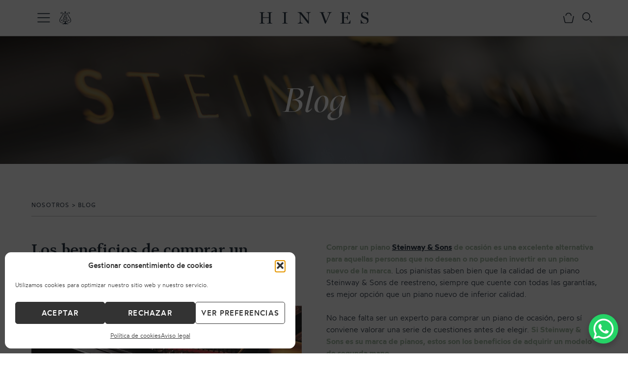

--- FILE ---
content_type: text/html; charset=UTF-8
request_url: https://hinves.com/blog/los-beneficios-de-comprar-un-piano-steinway-sons-de-ocasion/
body_size: 36782
content:
<!doctype html>
<html lang="es-ES">
<head>
    <meta charset="UTF-8">
    <meta name="viewport" content="width=device-width, initial-scale=1">
    <link rel="profile" href="https://gmpg.org/xfn/11">

    <meta name='robots' content='index, follow, max-image-preview:large, max-snippet:-1, max-video-preview:-1' />

	<!-- This site is optimized with the Yoast SEO plugin v26.7 - https://yoast.com/wordpress/plugins/seo/ -->
	<title>Los beneficios de comprar un piano Steinway &amp; Sons de ocasión| Hinves</title>
	<meta name="description" content="Comprar un piano Steinway &amp; Sons de ocasión es una excelente alternativa para aquellas personas que no desean o no pueden invertir en un piano..." />
	<link rel="canonical" href="https://hinves.com/blog/los-beneficios-de-comprar-un-piano-steinway-sons-de-ocasion/" />
	<meta property="og:locale" content="es_ES" />
	<meta property="og:type" content="article" />
	<meta property="og:title" content="Los beneficios de comprar un piano Steinway &amp; Sons de ocasión| Hinves" />
	<meta property="og:description" content="Comprar un piano Steinway &amp; Sons de ocasión es una excelente alternativa para aquellas personas que no desean o no pueden invertir en un piano..." />
	<meta property="og:url" content="https://hinves.com/blog/los-beneficios-de-comprar-un-piano-steinway-sons-de-ocasion/" />
	<meta property="og:site_name" content="Hinves Pianos" />
	<meta property="article:publisher" content="https://www.facebook.com/HinvesPianos" />
	<meta property="article:published_time" content="2018-12-03T08:00:54+00:00" />
	<meta property="article:modified_time" content="2018-12-10T20:05:20+00:00" />
	<meta property="og:image" content="https://hinves.com/wp-content/uploads/2018/11/Los-beneficios-de-comprar-un-piano-Steinway-Sons-de-ocasion-scaled.jpg" />
	<meta property="og:image:width" content="2560" />
	<meta property="og:image:height" content="1707" />
	<meta property="og:image:type" content="image/jpeg" />
	<meta name="author" content="Hinves Pianos" />
	<meta name="twitter:card" content="summary_large_image" />
	<meta name="twitter:creator" content="@hinvespianos" />
	<meta name="twitter:site" content="@hinvespianos" />
	<meta name="twitter:label1" content="Escrito por" />
	<meta name="twitter:data1" content="Hinves Pianos" />
	<meta name="twitter:label2" content="Tiempo de lectura" />
	<meta name="twitter:data2" content="3 minutos" />
	<script type="application/ld+json" class="yoast-schema-graph">{"@context":"https://schema.org","@graph":[{"@type":"Article","@id":"https://hinves.com/blog/los-beneficios-de-comprar-un-piano-steinway-sons-de-ocasion/#article","isPartOf":{"@id":"https://hinves.com/blog/los-beneficios-de-comprar-un-piano-steinway-sons-de-ocasion/"},"author":{"name":"Hinves Pianos","@id":"https://hinves.com/#/schema/person/8b9a92700d0009d4c4e96684f86b8f51"},"headline":"Los beneficios de comprar un piano Steinway &#038; Sons de ocasión","datePublished":"2018-12-03T08:00:54+00:00","dateModified":"2018-12-10T20:05:20+00:00","mainEntityOfPage":{"@id":"https://hinves.com/blog/los-beneficios-de-comprar-un-piano-steinway-sons-de-ocasion/"},"wordCount":665,"commentCount":0,"publisher":{"@id":"https://hinves.com/#organization"},"image":{"@id":"https://hinves.com/blog/los-beneficios-de-comprar-un-piano-steinway-sons-de-ocasion/#primaryimage"},"thumbnailUrl":"https://hinves.com/wp-content/uploads/2018/11/Los-beneficios-de-comprar-un-piano-Steinway-Sons-de-ocasion-scaled.jpg","keywords":["comprar piano","Comprar Piano Steinway &amp; Sons","Comprar Piano Steinway&amp;Sons de ocasión","Hinves","Tienda de Pianos en Madrid"],"articleSection":["Pianos Steinway &amp; Sons"],"inLanguage":"es"},{"@type":"WebPage","@id":"https://hinves.com/blog/los-beneficios-de-comprar-un-piano-steinway-sons-de-ocasion/","url":"https://hinves.com/blog/los-beneficios-de-comprar-un-piano-steinway-sons-de-ocasion/","name":"Los beneficios de comprar un piano Steinway & Sons de ocasión| Hinves","isPartOf":{"@id":"https://hinves.com/#website"},"primaryImageOfPage":{"@id":"https://hinves.com/blog/los-beneficios-de-comprar-un-piano-steinway-sons-de-ocasion/#primaryimage"},"image":{"@id":"https://hinves.com/blog/los-beneficios-de-comprar-un-piano-steinway-sons-de-ocasion/#primaryimage"},"thumbnailUrl":"https://hinves.com/wp-content/uploads/2018/11/Los-beneficios-de-comprar-un-piano-Steinway-Sons-de-ocasion-scaled.jpg","datePublished":"2018-12-03T08:00:54+00:00","dateModified":"2018-12-10T20:05:20+00:00","description":"Comprar un piano Steinway & Sons de ocasión es una excelente alternativa para aquellas personas que no desean o no pueden invertir en un piano...","breadcrumb":{"@id":"https://hinves.com/blog/los-beneficios-de-comprar-un-piano-steinway-sons-de-ocasion/#breadcrumb"},"inLanguage":"es","potentialAction":[{"@type":"ReadAction","target":["https://hinves.com/blog/los-beneficios-de-comprar-un-piano-steinway-sons-de-ocasion/"]}]},{"@type":"ImageObject","inLanguage":"es","@id":"https://hinves.com/blog/los-beneficios-de-comprar-un-piano-steinway-sons-de-ocasion/#primaryimage","url":"https://hinves.com/wp-content/uploads/2018/11/Los-beneficios-de-comprar-un-piano-Steinway-Sons-de-ocasion-scaled.jpg","contentUrl":"https://hinves.com/wp-content/uploads/2018/11/Los-beneficios-de-comprar-un-piano-Steinway-Sons-de-ocasion-scaled.jpg","width":2560,"height":1707},{"@type":"BreadcrumbList","@id":"https://hinves.com/blog/los-beneficios-de-comprar-un-piano-steinway-sons-de-ocasion/#breadcrumb","itemListElement":[{"@type":"ListItem","position":1,"name":"Portada","item":"https://hinves.com/"},{"@type":"ListItem","position":2,"name":"Blog","item":"https://hinves.com/blog/"},{"@type":"ListItem","position":3,"name":"Los beneficios de comprar un piano Steinway &#038; Sons de ocasión"}]},{"@type":"WebSite","@id":"https://hinves.com/#website","url":"https://hinves.com/","name":"Hinves Pianos","description":"distribuidor oficial en España de Pianos Steinway &amp; Sons","publisher":{"@id":"https://hinves.com/#organization"},"potentialAction":[{"@type":"SearchAction","target":{"@type":"EntryPoint","urlTemplate":"https://hinves.com/?s={search_term_string}"},"query-input":{"@type":"PropertyValueSpecification","valueRequired":true,"valueName":"search_term_string"}}],"inLanguage":"es"},{"@type":"Organization","@id":"https://hinves.com/#organization","name":"Hinves Pianos","url":"https://hinves.com/","logo":{"@type":"ImageObject","inLanguage":"es","@id":"https://hinves.com/#/schema/logo/image/","url":"https://hinves.com/wp-content/uploads/2023/07/logo-header.png","contentUrl":"https://hinves.com/wp-content/uploads/2023/07/logo-header.png","width":350,"height":50,"caption":"Hinves Pianos"},"image":{"@id":"https://hinves.com/#/schema/logo/image/"},"sameAs":["https://www.facebook.com/HinvesPianos","https://x.com/hinvespianos"]},{"@type":"Person","@id":"https://hinves.com/#/schema/person/8b9a92700d0009d4c4e96684f86b8f51","name":"Hinves Pianos","image":{"@type":"ImageObject","inLanguage":"es","@id":"https://hinves.com/#/schema/person/image/","url":"https://secure.gravatar.com/avatar/592d872c6ec475b43d88264e7d5b9b236785bedb0e8c7c1e7230186aa9eccd17?s=96&d=mm&r=g","contentUrl":"https://secure.gravatar.com/avatar/592d872c6ec475b43d88264e7d5b9b236785bedb0e8c7c1e7230186aa9eccd17?s=96&d=mm&r=g","caption":"Hinves Pianos"},"sameAs":["https://hinves.com"],"url":"https://hinves.com/blog/author/hinves-pianos-p/"}]}</script>
	<!-- / Yoast SEO plugin. -->


<script type='application/javascript'  id='pys-version-script'>console.log('PixelYourSite Free version 11.1.5.2');</script>
<link rel="alternate" type="application/rss+xml" title="Hinves Pianos &raquo; Feed" href="https://hinves.com/feed/" />
<link rel="alternate" title="oEmbed (JSON)" type="application/json+oembed" href="https://hinves.com/wp-json/oembed/1.0/embed?url=https%3A%2F%2Fhinves.com%2Fblog%2Flos-beneficios-de-comprar-un-piano-steinway-sons-de-ocasion%2F" />
<link rel="alternate" title="oEmbed (XML)" type="text/xml+oembed" href="https://hinves.com/wp-json/oembed/1.0/embed?url=https%3A%2F%2Fhinves.com%2Fblog%2Flos-beneficios-de-comprar-un-piano-steinway-sons-de-ocasion%2F&#038;format=xml" />
<style id='wp-img-auto-sizes-contain-inline-css'>
img:is([sizes=auto i],[sizes^="auto," i]){contain-intrinsic-size:3000px 1500px}
/*# sourceURL=wp-img-auto-sizes-contain-inline-css */
</style>

<style id='wp-emoji-styles-inline-css'>

	img.wp-smiley, img.emoji {
		display: inline !important;
		border: none !important;
		box-shadow: none !important;
		height: 1em !important;
		width: 1em !important;
		margin: 0 0.07em !important;
		vertical-align: -0.1em !important;
		background: none !important;
		padding: 0 !important;
	}
/*# sourceURL=wp-emoji-styles-inline-css */
</style>
<link rel='stylesheet' id='wp-block-library-css' href='https://hinves.com/wp-includes/css/dist/block-library/style.min.css?ver=6.9' media='all' />
<style id='wp-block-heading-inline-css'>
h1:where(.wp-block-heading).has-background,h2:where(.wp-block-heading).has-background,h3:where(.wp-block-heading).has-background,h4:where(.wp-block-heading).has-background,h5:where(.wp-block-heading).has-background,h6:where(.wp-block-heading).has-background{padding:1.25em 2.375em}h1.has-text-align-left[style*=writing-mode]:where([style*=vertical-lr]),h1.has-text-align-right[style*=writing-mode]:where([style*=vertical-rl]),h2.has-text-align-left[style*=writing-mode]:where([style*=vertical-lr]),h2.has-text-align-right[style*=writing-mode]:where([style*=vertical-rl]),h3.has-text-align-left[style*=writing-mode]:where([style*=vertical-lr]),h3.has-text-align-right[style*=writing-mode]:where([style*=vertical-rl]),h4.has-text-align-left[style*=writing-mode]:where([style*=vertical-lr]),h4.has-text-align-right[style*=writing-mode]:where([style*=vertical-rl]),h5.has-text-align-left[style*=writing-mode]:where([style*=vertical-lr]),h5.has-text-align-right[style*=writing-mode]:where([style*=vertical-rl]),h6.has-text-align-left[style*=writing-mode]:where([style*=vertical-lr]),h6.has-text-align-right[style*=writing-mode]:where([style*=vertical-rl]){rotate:180deg}
/*# sourceURL=https://hinves.com/wp-includes/blocks/heading/style.min.css */
</style>
<style id='wp-block-columns-inline-css'>
.wp-block-columns{box-sizing:border-box;display:flex;flex-wrap:wrap!important}@media (min-width:782px){.wp-block-columns{flex-wrap:nowrap!important}}.wp-block-columns{align-items:normal!important}.wp-block-columns.are-vertically-aligned-top{align-items:flex-start}.wp-block-columns.are-vertically-aligned-center{align-items:center}.wp-block-columns.are-vertically-aligned-bottom{align-items:flex-end}@media (max-width:781px){.wp-block-columns:not(.is-not-stacked-on-mobile)>.wp-block-column{flex-basis:100%!important}}@media (min-width:782px){.wp-block-columns:not(.is-not-stacked-on-mobile)>.wp-block-column{flex-basis:0;flex-grow:1}.wp-block-columns:not(.is-not-stacked-on-mobile)>.wp-block-column[style*=flex-basis]{flex-grow:0}}.wp-block-columns.is-not-stacked-on-mobile{flex-wrap:nowrap!important}.wp-block-columns.is-not-stacked-on-mobile>.wp-block-column{flex-basis:0;flex-grow:1}.wp-block-columns.is-not-stacked-on-mobile>.wp-block-column[style*=flex-basis]{flex-grow:0}:where(.wp-block-columns){margin-bottom:1.75em}:where(.wp-block-columns.has-background){padding:1.25em 2.375em}.wp-block-column{flex-grow:1;min-width:0;overflow-wrap:break-word;word-break:break-word}.wp-block-column.is-vertically-aligned-top{align-self:flex-start}.wp-block-column.is-vertically-aligned-center{align-self:center}.wp-block-column.is-vertically-aligned-bottom{align-self:flex-end}.wp-block-column.is-vertically-aligned-stretch{align-self:stretch}.wp-block-column.is-vertically-aligned-bottom,.wp-block-column.is-vertically-aligned-center,.wp-block-column.is-vertically-aligned-top{width:100%}
/*# sourceURL=https://hinves.com/wp-includes/blocks/columns/style.min.css */
</style>
<style id='wp-block-paragraph-inline-css'>
.is-small-text{font-size:.875em}.is-regular-text{font-size:1em}.is-large-text{font-size:2.25em}.is-larger-text{font-size:3em}.has-drop-cap:not(:focus):first-letter{float:left;font-size:8.4em;font-style:normal;font-weight:100;line-height:.68;margin:.05em .1em 0 0;text-transform:uppercase}body.rtl .has-drop-cap:not(:focus):first-letter{float:none;margin-left:.1em}p.has-drop-cap.has-background{overflow:hidden}:root :where(p.has-background){padding:1.25em 2.375em}:where(p.has-text-color:not(.has-link-color)) a{color:inherit}p.has-text-align-left[style*="writing-mode:vertical-lr"],p.has-text-align-right[style*="writing-mode:vertical-rl"]{rotate:180deg}
/*# sourceURL=https://hinves.com/wp-includes/blocks/paragraph/style.min.css */
</style>
<style id='wp-block-social-links-inline-css'>
.wp-block-social-links{background:none;box-sizing:border-box;margin-left:0;padding-left:0;padding-right:0;text-indent:0}.wp-block-social-links .wp-social-link a,.wp-block-social-links .wp-social-link a:hover{border-bottom:0;box-shadow:none;text-decoration:none}.wp-block-social-links .wp-social-link svg{height:1em;width:1em}.wp-block-social-links .wp-social-link span:not(.screen-reader-text){font-size:.65em;margin-left:.5em;margin-right:.5em}.wp-block-social-links.has-small-icon-size{font-size:16px}.wp-block-social-links,.wp-block-social-links.has-normal-icon-size{font-size:24px}.wp-block-social-links.has-large-icon-size{font-size:36px}.wp-block-social-links.has-huge-icon-size{font-size:48px}.wp-block-social-links.aligncenter{display:flex;justify-content:center}.wp-block-social-links.alignright{justify-content:flex-end}.wp-block-social-link{border-radius:9999px;display:block}@media not (prefers-reduced-motion){.wp-block-social-link{transition:transform .1s ease}}.wp-block-social-link{height:auto}.wp-block-social-link a{align-items:center;display:flex;line-height:0}.wp-block-social-link:hover{transform:scale(1.1)}.wp-block-social-links .wp-block-social-link.wp-social-link{display:inline-block;margin:0;padding:0}.wp-block-social-links .wp-block-social-link.wp-social-link .wp-block-social-link-anchor,.wp-block-social-links .wp-block-social-link.wp-social-link .wp-block-social-link-anchor svg,.wp-block-social-links .wp-block-social-link.wp-social-link .wp-block-social-link-anchor:active,.wp-block-social-links .wp-block-social-link.wp-social-link .wp-block-social-link-anchor:hover,.wp-block-social-links .wp-block-social-link.wp-social-link .wp-block-social-link-anchor:visited{color:currentColor;fill:currentColor}:where(.wp-block-social-links:not(.is-style-logos-only)) .wp-social-link{background-color:#f0f0f0;color:#444}:where(.wp-block-social-links:not(.is-style-logos-only)) .wp-social-link-amazon{background-color:#f90;color:#fff}:where(.wp-block-social-links:not(.is-style-logos-only)) .wp-social-link-bandcamp{background-color:#1ea0c3;color:#fff}:where(.wp-block-social-links:not(.is-style-logos-only)) .wp-social-link-behance{background-color:#0757fe;color:#fff}:where(.wp-block-social-links:not(.is-style-logos-only)) .wp-social-link-bluesky{background-color:#0a7aff;color:#fff}:where(.wp-block-social-links:not(.is-style-logos-only)) .wp-social-link-codepen{background-color:#1e1f26;color:#fff}:where(.wp-block-social-links:not(.is-style-logos-only)) .wp-social-link-deviantart{background-color:#02e49b;color:#fff}:where(.wp-block-social-links:not(.is-style-logos-only)) .wp-social-link-discord{background-color:#5865f2;color:#fff}:where(.wp-block-social-links:not(.is-style-logos-only)) .wp-social-link-dribbble{background-color:#e94c89;color:#fff}:where(.wp-block-social-links:not(.is-style-logos-only)) .wp-social-link-dropbox{background-color:#4280ff;color:#fff}:where(.wp-block-social-links:not(.is-style-logos-only)) .wp-social-link-etsy{background-color:#f45800;color:#fff}:where(.wp-block-social-links:not(.is-style-logos-only)) .wp-social-link-facebook{background-color:#0866ff;color:#fff}:where(.wp-block-social-links:not(.is-style-logos-only)) .wp-social-link-fivehundredpx{background-color:#000;color:#fff}:where(.wp-block-social-links:not(.is-style-logos-only)) .wp-social-link-flickr{background-color:#0461dd;color:#fff}:where(.wp-block-social-links:not(.is-style-logos-only)) .wp-social-link-foursquare{background-color:#e65678;color:#fff}:where(.wp-block-social-links:not(.is-style-logos-only)) .wp-social-link-github{background-color:#24292d;color:#fff}:where(.wp-block-social-links:not(.is-style-logos-only)) .wp-social-link-goodreads{background-color:#eceadd;color:#382110}:where(.wp-block-social-links:not(.is-style-logos-only)) .wp-social-link-google{background-color:#ea4434;color:#fff}:where(.wp-block-social-links:not(.is-style-logos-only)) .wp-social-link-gravatar{background-color:#1d4fc4;color:#fff}:where(.wp-block-social-links:not(.is-style-logos-only)) .wp-social-link-instagram{background-color:#f00075;color:#fff}:where(.wp-block-social-links:not(.is-style-logos-only)) .wp-social-link-lastfm{background-color:#e21b24;color:#fff}:where(.wp-block-social-links:not(.is-style-logos-only)) .wp-social-link-linkedin{background-color:#0d66c2;color:#fff}:where(.wp-block-social-links:not(.is-style-logos-only)) .wp-social-link-mastodon{background-color:#3288d4;color:#fff}:where(.wp-block-social-links:not(.is-style-logos-only)) .wp-social-link-medium{background-color:#000;color:#fff}:where(.wp-block-social-links:not(.is-style-logos-only)) .wp-social-link-meetup{background-color:#f6405f;color:#fff}:where(.wp-block-social-links:not(.is-style-logos-only)) .wp-social-link-patreon{background-color:#000;color:#fff}:where(.wp-block-social-links:not(.is-style-logos-only)) .wp-social-link-pinterest{background-color:#e60122;color:#fff}:where(.wp-block-social-links:not(.is-style-logos-only)) .wp-social-link-pocket{background-color:#ef4155;color:#fff}:where(.wp-block-social-links:not(.is-style-logos-only)) .wp-social-link-reddit{background-color:#ff4500;color:#fff}:where(.wp-block-social-links:not(.is-style-logos-only)) .wp-social-link-skype{background-color:#0478d7;color:#fff}:where(.wp-block-social-links:not(.is-style-logos-only)) .wp-social-link-snapchat{background-color:#fefc00;color:#fff;stroke:#000}:where(.wp-block-social-links:not(.is-style-logos-only)) .wp-social-link-soundcloud{background-color:#ff5600;color:#fff}:where(.wp-block-social-links:not(.is-style-logos-only)) .wp-social-link-spotify{background-color:#1bd760;color:#fff}:where(.wp-block-social-links:not(.is-style-logos-only)) .wp-social-link-telegram{background-color:#2aabee;color:#fff}:where(.wp-block-social-links:not(.is-style-logos-only)) .wp-social-link-threads{background-color:#000;color:#fff}:where(.wp-block-social-links:not(.is-style-logos-only)) .wp-social-link-tiktok{background-color:#000;color:#fff}:where(.wp-block-social-links:not(.is-style-logos-only)) .wp-social-link-tumblr{background-color:#011835;color:#fff}:where(.wp-block-social-links:not(.is-style-logos-only)) .wp-social-link-twitch{background-color:#6440a4;color:#fff}:where(.wp-block-social-links:not(.is-style-logos-only)) .wp-social-link-twitter{background-color:#1da1f2;color:#fff}:where(.wp-block-social-links:not(.is-style-logos-only)) .wp-social-link-vimeo{background-color:#1eb7ea;color:#fff}:where(.wp-block-social-links:not(.is-style-logos-only)) .wp-social-link-vk{background-color:#4680c2;color:#fff}:where(.wp-block-social-links:not(.is-style-logos-only)) .wp-social-link-wordpress{background-color:#3499cd;color:#fff}:where(.wp-block-social-links:not(.is-style-logos-only)) .wp-social-link-whatsapp{background-color:#25d366;color:#fff}:where(.wp-block-social-links:not(.is-style-logos-only)) .wp-social-link-x{background-color:#000;color:#fff}:where(.wp-block-social-links:not(.is-style-logos-only)) .wp-social-link-yelp{background-color:#d32422;color:#fff}:where(.wp-block-social-links:not(.is-style-logos-only)) .wp-social-link-youtube{background-color:red;color:#fff}:where(.wp-block-social-links.is-style-logos-only) .wp-social-link{background:none}:where(.wp-block-social-links.is-style-logos-only) .wp-social-link svg{height:1.25em;width:1.25em}:where(.wp-block-social-links.is-style-logos-only) .wp-social-link-amazon{color:#f90}:where(.wp-block-social-links.is-style-logos-only) .wp-social-link-bandcamp{color:#1ea0c3}:where(.wp-block-social-links.is-style-logos-only) .wp-social-link-behance{color:#0757fe}:where(.wp-block-social-links.is-style-logos-only) .wp-social-link-bluesky{color:#0a7aff}:where(.wp-block-social-links.is-style-logos-only) .wp-social-link-codepen{color:#1e1f26}:where(.wp-block-social-links.is-style-logos-only) .wp-social-link-deviantart{color:#02e49b}:where(.wp-block-social-links.is-style-logos-only) .wp-social-link-discord{color:#5865f2}:where(.wp-block-social-links.is-style-logos-only) .wp-social-link-dribbble{color:#e94c89}:where(.wp-block-social-links.is-style-logos-only) .wp-social-link-dropbox{color:#4280ff}:where(.wp-block-social-links.is-style-logos-only) .wp-social-link-etsy{color:#f45800}:where(.wp-block-social-links.is-style-logos-only) .wp-social-link-facebook{color:#0866ff}:where(.wp-block-social-links.is-style-logos-only) .wp-social-link-fivehundredpx{color:#000}:where(.wp-block-social-links.is-style-logos-only) .wp-social-link-flickr{color:#0461dd}:where(.wp-block-social-links.is-style-logos-only) .wp-social-link-foursquare{color:#e65678}:where(.wp-block-social-links.is-style-logos-only) .wp-social-link-github{color:#24292d}:where(.wp-block-social-links.is-style-logos-only) .wp-social-link-goodreads{color:#382110}:where(.wp-block-social-links.is-style-logos-only) .wp-social-link-google{color:#ea4434}:where(.wp-block-social-links.is-style-logos-only) .wp-social-link-gravatar{color:#1d4fc4}:where(.wp-block-social-links.is-style-logos-only) .wp-social-link-instagram{color:#f00075}:where(.wp-block-social-links.is-style-logos-only) .wp-social-link-lastfm{color:#e21b24}:where(.wp-block-social-links.is-style-logos-only) .wp-social-link-linkedin{color:#0d66c2}:where(.wp-block-social-links.is-style-logos-only) .wp-social-link-mastodon{color:#3288d4}:where(.wp-block-social-links.is-style-logos-only) .wp-social-link-medium{color:#000}:where(.wp-block-social-links.is-style-logos-only) .wp-social-link-meetup{color:#f6405f}:where(.wp-block-social-links.is-style-logos-only) .wp-social-link-patreon{color:#000}:where(.wp-block-social-links.is-style-logos-only) .wp-social-link-pinterest{color:#e60122}:where(.wp-block-social-links.is-style-logos-only) .wp-social-link-pocket{color:#ef4155}:where(.wp-block-social-links.is-style-logos-only) .wp-social-link-reddit{color:#ff4500}:where(.wp-block-social-links.is-style-logos-only) .wp-social-link-skype{color:#0478d7}:where(.wp-block-social-links.is-style-logos-only) .wp-social-link-snapchat{color:#fff;stroke:#000}:where(.wp-block-social-links.is-style-logos-only) .wp-social-link-soundcloud{color:#ff5600}:where(.wp-block-social-links.is-style-logos-only) .wp-social-link-spotify{color:#1bd760}:where(.wp-block-social-links.is-style-logos-only) .wp-social-link-telegram{color:#2aabee}:where(.wp-block-social-links.is-style-logos-only) .wp-social-link-threads{color:#000}:where(.wp-block-social-links.is-style-logos-only) .wp-social-link-tiktok{color:#000}:where(.wp-block-social-links.is-style-logos-only) .wp-social-link-tumblr{color:#011835}:where(.wp-block-social-links.is-style-logos-only) .wp-social-link-twitch{color:#6440a4}:where(.wp-block-social-links.is-style-logos-only) .wp-social-link-twitter{color:#1da1f2}:where(.wp-block-social-links.is-style-logos-only) .wp-social-link-vimeo{color:#1eb7ea}:where(.wp-block-social-links.is-style-logos-only) .wp-social-link-vk{color:#4680c2}:where(.wp-block-social-links.is-style-logos-only) .wp-social-link-whatsapp{color:#25d366}:where(.wp-block-social-links.is-style-logos-only) .wp-social-link-wordpress{color:#3499cd}:where(.wp-block-social-links.is-style-logos-only) .wp-social-link-x{color:#000}:where(.wp-block-social-links.is-style-logos-only) .wp-social-link-yelp{color:#d32422}:where(.wp-block-social-links.is-style-logos-only) .wp-social-link-youtube{color:red}.wp-block-social-links.is-style-pill-shape .wp-social-link{width:auto}:root :where(.wp-block-social-links .wp-social-link a){padding:.25em}:root :where(.wp-block-social-links.is-style-logos-only .wp-social-link a){padding:0}:root :where(.wp-block-social-links.is-style-pill-shape .wp-social-link a){padding-left:.6666666667em;padding-right:.6666666667em}.wp-block-social-links:not(.has-icon-color):not(.has-icon-background-color) .wp-social-link-snapchat .wp-block-social-link-label{color:#000}
/*# sourceURL=https://hinves.com/wp-includes/blocks/social-links/style.min.css */
</style>
<link rel='stylesheet' id='wc-blocks-style-css' href='https://hinves.com/wp-content/plugins/woocommerce/assets/client/blocks/wc-blocks.css?ver=wc-10.4.3' media='all' />
<style id='global-styles-inline-css'>
:root{--wp--preset--aspect-ratio--square: 1;--wp--preset--aspect-ratio--4-3: 4/3;--wp--preset--aspect-ratio--3-4: 3/4;--wp--preset--aspect-ratio--3-2: 3/2;--wp--preset--aspect-ratio--2-3: 2/3;--wp--preset--aspect-ratio--16-9: 16/9;--wp--preset--aspect-ratio--9-16: 9/16;--wp--preset--color--black: #000;--wp--preset--color--cyan-bluish-gray: #abb8c3;--wp--preset--color--white: #fff;--wp--preset--color--pale-pink: #f78da7;--wp--preset--color--vivid-red: #cf2e2e;--wp--preset--color--luminous-vivid-orange: #ff6900;--wp--preset--color--luminous-vivid-amber: #fcb900;--wp--preset--color--light-green-cyan: #7bdcb5;--wp--preset--color--vivid-green-cyan: #00d084;--wp--preset--color--pale-cyan-blue: #8ed1fc;--wp--preset--color--vivid-cyan-blue: #0693e3;--wp--preset--color--vivid-purple: #9b51e0;--wp--preset--color--default-text: var(--theme-color-text);--wp--preset--color--soft-text: var(--theme-color-soft-text);--wp--preset--color--featured-1: var(--theme-color-featured1);--wp--preset--color--featured-2: var(--theme-color-featured2);--wp--preset--color--featured-3: var(--theme-color-featured3);--wp--preset--color--featured-5: var(--theme-color-featured5);--wp--preset--color--border: var(--theme-color-border);--wp--preset--gradient--vivid-cyan-blue-to-vivid-purple: linear-gradient(135deg,rgb(6,147,227) 0%,rgb(155,81,224) 100%);--wp--preset--gradient--light-green-cyan-to-vivid-green-cyan: linear-gradient(135deg,rgb(122,220,180) 0%,rgb(0,208,130) 100%);--wp--preset--gradient--luminous-vivid-amber-to-luminous-vivid-orange: linear-gradient(135deg,rgb(252,185,0) 0%,rgb(255,105,0) 100%);--wp--preset--gradient--luminous-vivid-orange-to-vivid-red: linear-gradient(135deg,rgb(255,105,0) 0%,rgb(207,46,46) 100%);--wp--preset--gradient--very-light-gray-to-cyan-bluish-gray: linear-gradient(135deg,rgb(238,238,238) 0%,rgb(169,184,195) 100%);--wp--preset--gradient--cool-to-warm-spectrum: linear-gradient(135deg,rgb(74,234,220) 0%,rgb(151,120,209) 20%,rgb(207,42,186) 40%,rgb(238,44,130) 60%,rgb(251,105,98) 80%,rgb(254,248,76) 100%);--wp--preset--gradient--blush-light-purple: linear-gradient(135deg,rgb(255,206,236) 0%,rgb(152,150,240) 100%);--wp--preset--gradient--blush-bordeaux: linear-gradient(135deg,rgb(254,205,165) 0%,rgb(254,45,45) 50%,rgb(107,0,62) 100%);--wp--preset--gradient--luminous-dusk: linear-gradient(135deg,rgb(255,203,112) 0%,rgb(199,81,192) 50%,rgb(65,88,208) 100%);--wp--preset--gradient--pale-ocean: linear-gradient(135deg,rgb(255,245,203) 0%,rgb(182,227,212) 50%,rgb(51,167,181) 100%);--wp--preset--gradient--electric-grass: linear-gradient(135deg,rgb(202,248,128) 0%,rgb(113,206,126) 100%);--wp--preset--gradient--midnight: linear-gradient(135deg,rgb(2,3,129) 0%,rgb(40,116,252) 100%);--wp--preset--gradient--featured-1-2: linear-gradient(135deg,var(--theme-color-featured1) 0%,var(--theme-color-featured2) 100%);--wp--preset--font-size--small: var(--theme-font-size-small);--wp--preset--font-size--medium: var(--theme-font-size-medium);--wp--preset--font-size--large: var(--theme-font-size-large);--wp--preset--font-size--x-large: 42px;--wp--preset--font-size--smaller: var(--theme-font-size-small-2);--wp--preset--font-size--normal: var(--theme-font-size-normal);--wp--preset--font-size--extra-large: var(--theme-font-size-extra-large);--wp--preset--font-size--extra-large-2: var(--theme-font-size-extra-large-2);--wp--preset--font-size--huge: var(--theme-font-size-huge);--wp--preset--font-family--texto-normal: var(--theme-font-main);--wp--preset--font-family--titulares: var(--theme-font-secondary);--wp--preset--font-family--titular-cabecera: var(--theme-font-tertiary);--wp--preset--spacing--20: 0.44rem;--wp--preset--spacing--30: 0.67rem;--wp--preset--spacing--40: 1rem;--wp--preset--spacing--50: 1.5rem;--wp--preset--spacing--60: 2.25rem;--wp--preset--spacing--70: 3.38rem;--wp--preset--spacing--80: 5.06rem;--wp--preset--shadow--natural: 6px 6px 9px rgba(0, 0, 0, 0.2);--wp--preset--shadow--deep: 12px 12px 50px rgba(0, 0, 0, 0.4);--wp--preset--shadow--sharp: 6px 6px 0px rgba(0, 0, 0, 0.2);--wp--preset--shadow--outlined: 6px 6px 0px -3px rgb(255, 255, 255), 6px 6px rgb(0, 0, 0);--wp--preset--shadow--crisp: 6px 6px 0px rgb(0, 0, 0);}:root { --wp--style--global--content-size: var(--theme-size-content);--wp--style--global--wide-size: var(--theme-size-site); }:where(body) { margin: 0; }.wp-site-blocks > .alignleft { float: left; margin-right: 2em; }.wp-site-blocks > .alignright { float: right; margin-left: 2em; }.wp-site-blocks > .aligncenter { justify-content: center; margin-left: auto; margin-right: auto; }:where(.wp-site-blocks) > * { margin-block-start: var(--theme-block-gap); margin-block-end: 0; }:where(.wp-site-blocks) > :first-child { margin-block-start: 0; }:where(.wp-site-blocks) > :last-child { margin-block-end: 0; }:root { --wp--style--block-gap: var(--theme-block-gap); }:root :where(.is-layout-flow) > :first-child{margin-block-start: 0;}:root :where(.is-layout-flow) > :last-child{margin-block-end: 0;}:root :where(.is-layout-flow) > *{margin-block-start: var(--theme-block-gap);margin-block-end: 0;}:root :where(.is-layout-constrained) > :first-child{margin-block-start: 0;}:root :where(.is-layout-constrained) > :last-child{margin-block-end: 0;}:root :where(.is-layout-constrained) > *{margin-block-start: var(--theme-block-gap);margin-block-end: 0;}:root :where(.is-layout-flex){gap: var(--theme-block-gap);}:root :where(.is-layout-grid){gap: var(--theme-block-gap);}.is-layout-flow > .alignleft{float: left;margin-inline-start: 0;margin-inline-end: 2em;}.is-layout-flow > .alignright{float: right;margin-inline-start: 2em;margin-inline-end: 0;}.is-layout-flow > .aligncenter{margin-left: auto !important;margin-right: auto !important;}.is-layout-constrained > .alignleft{float: left;margin-inline-start: 0;margin-inline-end: 2em;}.is-layout-constrained > .alignright{float: right;margin-inline-start: 2em;margin-inline-end: 0;}.is-layout-constrained > .aligncenter{margin-left: auto !important;margin-right: auto !important;}.is-layout-constrained > :where(:not(.alignleft):not(.alignright):not(.alignfull)){max-width: var(--wp--style--global--content-size);margin-left: auto !important;margin-right: auto !important;}.is-layout-constrained > .alignwide{max-width: var(--wp--style--global--wide-size);}body .is-layout-flex{display: flex;}.is-layout-flex{flex-wrap: wrap;align-items: center;}.is-layout-flex > :is(*, div){margin: 0;}body .is-layout-grid{display: grid;}.is-layout-grid > :is(*, div){margin: 0;}body{color: var(--theme-color-text);font-family: var(--theme-font-main);font-size: var(--theme-font-size-normal);line-height: var(--theme-font-height-body);margin-top: 0px;margin-right: 1rem;margin-bottom: 0px;margin-left: 1rem;padding-top: 0px;padding-right: 0px;padding-bottom: 0px;padding-left: 0px;}a:where(:not(.wp-element-button)){text-decoration: underline;}:root :where(.wp-element-button, .wp-block-button__link){background-color: #32373c;border-width: 0;color: #fff;font-family: inherit;font-size: inherit;font-style: inherit;font-weight: inherit;letter-spacing: inherit;line-height: inherit;padding-top: calc(0.667em + 2px);padding-right: calc(1.333em + 2px);padding-bottom: calc(0.667em + 2px);padding-left: calc(1.333em + 2px);text-decoration: none;text-transform: inherit;}.has-black-color{color: var(--wp--preset--color--black) !important;}.has-cyan-bluish-gray-color{color: var(--wp--preset--color--cyan-bluish-gray) !important;}.has-white-color{color: var(--wp--preset--color--white) !important;}.has-pale-pink-color{color: var(--wp--preset--color--pale-pink) !important;}.has-vivid-red-color{color: var(--wp--preset--color--vivid-red) !important;}.has-luminous-vivid-orange-color{color: var(--wp--preset--color--luminous-vivid-orange) !important;}.has-luminous-vivid-amber-color{color: var(--wp--preset--color--luminous-vivid-amber) !important;}.has-light-green-cyan-color{color: var(--wp--preset--color--light-green-cyan) !important;}.has-vivid-green-cyan-color{color: var(--wp--preset--color--vivid-green-cyan) !important;}.has-pale-cyan-blue-color{color: var(--wp--preset--color--pale-cyan-blue) !important;}.has-vivid-cyan-blue-color{color: var(--wp--preset--color--vivid-cyan-blue) !important;}.has-vivid-purple-color{color: var(--wp--preset--color--vivid-purple) !important;}.has-default-text-color{color: var(--wp--preset--color--default-text) !important;}.has-soft-text-color{color: var(--wp--preset--color--soft-text) !important;}.has-featured-1-color{color: var(--wp--preset--color--featured-1) !important;}.has-featured-2-color{color: var(--wp--preset--color--featured-2) !important;}.has-featured-3-color{color: var(--wp--preset--color--featured-3) !important;}.has-featured-5-color{color: var(--wp--preset--color--featured-5) !important;}.has-border-color{color: var(--wp--preset--color--border) !important;}.has-black-background-color{background-color: var(--wp--preset--color--black) !important;}.has-cyan-bluish-gray-background-color{background-color: var(--wp--preset--color--cyan-bluish-gray) !important;}.has-white-background-color{background-color: var(--wp--preset--color--white) !important;}.has-pale-pink-background-color{background-color: var(--wp--preset--color--pale-pink) !important;}.has-vivid-red-background-color{background-color: var(--wp--preset--color--vivid-red) !important;}.has-luminous-vivid-orange-background-color{background-color: var(--wp--preset--color--luminous-vivid-orange) !important;}.has-luminous-vivid-amber-background-color{background-color: var(--wp--preset--color--luminous-vivid-amber) !important;}.has-light-green-cyan-background-color{background-color: var(--wp--preset--color--light-green-cyan) !important;}.has-vivid-green-cyan-background-color{background-color: var(--wp--preset--color--vivid-green-cyan) !important;}.has-pale-cyan-blue-background-color{background-color: var(--wp--preset--color--pale-cyan-blue) !important;}.has-vivid-cyan-blue-background-color{background-color: var(--wp--preset--color--vivid-cyan-blue) !important;}.has-vivid-purple-background-color{background-color: var(--wp--preset--color--vivid-purple) !important;}.has-default-text-background-color{background-color: var(--wp--preset--color--default-text) !important;}.has-soft-text-background-color{background-color: var(--wp--preset--color--soft-text) !important;}.has-featured-1-background-color{background-color: var(--wp--preset--color--featured-1) !important;}.has-featured-2-background-color{background-color: var(--wp--preset--color--featured-2) !important;}.has-featured-3-background-color{background-color: var(--wp--preset--color--featured-3) !important;}.has-featured-5-background-color{background-color: var(--wp--preset--color--featured-5) !important;}.has-border-background-color{background-color: var(--wp--preset--color--border) !important;}.has-black-border-color{border-color: var(--wp--preset--color--black) !important;}.has-cyan-bluish-gray-border-color{border-color: var(--wp--preset--color--cyan-bluish-gray) !important;}.has-white-border-color{border-color: var(--wp--preset--color--white) !important;}.has-pale-pink-border-color{border-color: var(--wp--preset--color--pale-pink) !important;}.has-vivid-red-border-color{border-color: var(--wp--preset--color--vivid-red) !important;}.has-luminous-vivid-orange-border-color{border-color: var(--wp--preset--color--luminous-vivid-orange) !important;}.has-luminous-vivid-amber-border-color{border-color: var(--wp--preset--color--luminous-vivid-amber) !important;}.has-light-green-cyan-border-color{border-color: var(--wp--preset--color--light-green-cyan) !important;}.has-vivid-green-cyan-border-color{border-color: var(--wp--preset--color--vivid-green-cyan) !important;}.has-pale-cyan-blue-border-color{border-color: var(--wp--preset--color--pale-cyan-blue) !important;}.has-vivid-cyan-blue-border-color{border-color: var(--wp--preset--color--vivid-cyan-blue) !important;}.has-vivid-purple-border-color{border-color: var(--wp--preset--color--vivid-purple) !important;}.has-default-text-border-color{border-color: var(--wp--preset--color--default-text) !important;}.has-soft-text-border-color{border-color: var(--wp--preset--color--soft-text) !important;}.has-featured-1-border-color{border-color: var(--wp--preset--color--featured-1) !important;}.has-featured-2-border-color{border-color: var(--wp--preset--color--featured-2) !important;}.has-featured-3-border-color{border-color: var(--wp--preset--color--featured-3) !important;}.has-featured-5-border-color{border-color: var(--wp--preset--color--featured-5) !important;}.has-border-border-color{border-color: var(--wp--preset--color--border) !important;}.has-vivid-cyan-blue-to-vivid-purple-gradient-background{background: var(--wp--preset--gradient--vivid-cyan-blue-to-vivid-purple) !important;}.has-light-green-cyan-to-vivid-green-cyan-gradient-background{background: var(--wp--preset--gradient--light-green-cyan-to-vivid-green-cyan) !important;}.has-luminous-vivid-amber-to-luminous-vivid-orange-gradient-background{background: var(--wp--preset--gradient--luminous-vivid-amber-to-luminous-vivid-orange) !important;}.has-luminous-vivid-orange-to-vivid-red-gradient-background{background: var(--wp--preset--gradient--luminous-vivid-orange-to-vivid-red) !important;}.has-very-light-gray-to-cyan-bluish-gray-gradient-background{background: var(--wp--preset--gradient--very-light-gray-to-cyan-bluish-gray) !important;}.has-cool-to-warm-spectrum-gradient-background{background: var(--wp--preset--gradient--cool-to-warm-spectrum) !important;}.has-blush-light-purple-gradient-background{background: var(--wp--preset--gradient--blush-light-purple) !important;}.has-blush-bordeaux-gradient-background{background: var(--wp--preset--gradient--blush-bordeaux) !important;}.has-luminous-dusk-gradient-background{background: var(--wp--preset--gradient--luminous-dusk) !important;}.has-pale-ocean-gradient-background{background: var(--wp--preset--gradient--pale-ocean) !important;}.has-electric-grass-gradient-background{background: var(--wp--preset--gradient--electric-grass) !important;}.has-midnight-gradient-background{background: var(--wp--preset--gradient--midnight) !important;}.has-featured-1-2-gradient-background{background: var(--wp--preset--gradient--featured-1-2) !important;}.has-small-font-size{font-size: var(--wp--preset--font-size--small) !important;}.has-medium-font-size{font-size: var(--wp--preset--font-size--medium) !important;}.has-large-font-size{font-size: var(--wp--preset--font-size--large) !important;}.has-x-large-font-size{font-size: var(--wp--preset--font-size--x-large) !important;}.has-smaller-font-size{font-size: var(--wp--preset--font-size--smaller) !important;}.has-normal-font-size{font-size: var(--wp--preset--font-size--normal) !important;}.has-extra-large-font-size{font-size: var(--wp--preset--font-size--extra-large) !important;}.has-extra-large-2-font-size{font-size: var(--wp--preset--font-size--extra-large-2) !important;}.has-huge-font-size{font-size: var(--wp--preset--font-size--huge) !important;}.has-texto-normal-font-family{font-family: var(--wp--preset--font-family--texto-normal) !important;}.has-titulares-font-family{font-family: var(--wp--preset--font-family--titulares) !important;}.has-titular-cabecera-font-family{font-family: var(--wp--preset--font-family--titular-cabecera) !important;}
/*# sourceURL=global-styles-inline-css */
</style>
<style id='core-block-supports-inline-css'>
.wp-container-core-column-is-layout-487e0b53 > *{margin-block-start:0;margin-block-end:0;}.wp-container-core-column-is-layout-487e0b53 > * + *{margin-block-start:2rem;margin-block-end:0;}.wp-container-core-columns-is-layout-28f84493{flex-wrap:nowrap;}.wp-container-core-social-links-is-layout-fc4fd283{justify-content:flex-start;}.wp-container-core-column-is-layout-8a368f38 > *{margin-block-start:0;margin-block-end:0;}.wp-container-core-column-is-layout-8a368f38 > * + *{margin-block-start:0;margin-block-end:0;}
/*# sourceURL=core-block-supports-inline-css */
</style>

<link rel='stylesheet' id='beautiful-taxonomy-filters-basic-css' href='https://hinves.com/wp-content/plugins/beautiful-taxonomy-filters/public/css/beautiful-taxonomy-filters-base.min.css?ver=2.4.3' media='all' />
<link rel='stylesheet' id='contact-form-7-css' href='https://hinves.com/wp-content/plugins/contact-form-7/includes/css/styles.css?ver=6.1.4' media='all' />
<link rel='stylesheet' id='splide-css-css' href='https://hinves.com/wp-content/plugins/giga4/inc/slider/css/splide.min.css?ver=4.0.7' media='all' />
<link rel='stylesheet' id='woocommerce-layout-css' href='https://hinves.com/wp-content/plugins/woocommerce/assets/css/woocommerce-layout.css?ver=10.4.3' media='all' />
<link rel='stylesheet' id='woocommerce-smallscreen-css' href='https://hinves.com/wp-content/plugins/woocommerce/assets/css/woocommerce-smallscreen.css?ver=10.4.3' media='only screen and (max-width: 768px)' />
<style id='woocommerce-inline-inline-css'>
.woocommerce form .form-row .required { visibility: visible; }
/*# sourceURL=woocommerce-inline-inline-css */
</style>
<link rel='stylesheet' id='wpml-legacy-dropdown-0-css' href='https://hinves.com/wp-content/plugins/sitepress-multilingual-cms/templates/language-switchers/legacy-dropdown/style.min.css?ver=1' media='all' />
<style id='wpml-legacy-dropdown-0-inline-css'>
.wpml-ls-statics-shortcode_actions, .wpml-ls-statics-shortcode_actions .wpml-ls-sub-menu, .wpml-ls-statics-shortcode_actions a {border-color:#cdcdcd;}.wpml-ls-statics-shortcode_actions a, .wpml-ls-statics-shortcode_actions .wpml-ls-sub-menu a, .wpml-ls-statics-shortcode_actions .wpml-ls-sub-menu a:link, .wpml-ls-statics-shortcode_actions li:not(.wpml-ls-current-language) .wpml-ls-link, .wpml-ls-statics-shortcode_actions li:not(.wpml-ls-current-language) .wpml-ls-link:link {color:#444444;background-color:#ffffff;}.wpml-ls-statics-shortcode_actions .wpml-ls-sub-menu a:hover,.wpml-ls-statics-shortcode_actions .wpml-ls-sub-menu a:focus, .wpml-ls-statics-shortcode_actions .wpml-ls-sub-menu a:link:hover, .wpml-ls-statics-shortcode_actions .wpml-ls-sub-menu a:link:focus {color:#000000;background-color:#eeeeee;}.wpml-ls-statics-shortcode_actions .wpml-ls-current-language > a {color:#444444;background-color:#ffffff;}.wpml-ls-statics-shortcode_actions .wpml-ls-current-language:hover>a, .wpml-ls-statics-shortcode_actions .wpml-ls-current-language>a:focus {color:#000000;background-color:#eeeeee;}
/*# sourceURL=wpml-legacy-dropdown-0-inline-css */
</style>
<link rel='stylesheet' id='cmplz-general-css' href='https://hinves.com/wp-content/plugins/complianz-gdpr/assets/css/cookieblocker.min.css?ver=1766488618' media='all' />
<link rel='stylesheet' id='wc-deposits-frontend-css' href='https://hinves.com/wp-content/plugins/woocommerce-deposits/assets/css/frontend.css?ver=1.5.6' media='all' />
<link rel='stylesheet' id='hinves-style-css' href='https://hinves.com/wp-content/themes/hinves/sass/style.css?ver=1.0.36' media='all' />
<link rel='stylesheet' id='hinves-woocommerce-style-css' href='https://hinves.com/wp-content/themes/hinves/sass/woocommerce.css?ver=1.0.36' media='all' />
<link rel='stylesheet' id='cf7cf-style-css' href='https://hinves.com/wp-content/plugins/cf7-conditional-fields/style.css?ver=2.6.7' media='all' />
<script id="jquery-core-js-extra">
var pysFacebookRest = {"restApiUrl":"https://hinves.com/wp-json/pys-facebook/v1/event","debug":""};
//# sourceURL=jquery-core-js-extra
</script>
<script src="https://hinves.com/wp-includes/js/jquery/jquery.min.js?ver=3.7.1" id="jquery-core-js"></script>
<script src="https://hinves.com/wp-includes/js/jquery/jquery-migrate.min.js?ver=3.4.1" id="jquery-migrate-js"></script>
<script src="https://hinves.com/wp-content/plugins/woocommerce/assets/js/jquery-blockui/jquery.blockUI.min.js?ver=2.7.0-wc.10.4.3" id="wc-jquery-blockui-js" defer data-wp-strategy="defer"></script>
<script id="wc-add-to-cart-js-extra">
var wc_add_to_cart_params = {"ajax_url":"/wp-admin/admin-ajax.php","wc_ajax_url":"/?wc-ajax=%%endpoint%%","i18n_view_cart":"Ver carrito","cart_url":"https://hinves.com/carrito/","is_cart":"","cart_redirect_after_add":"yes"};
//# sourceURL=wc-add-to-cart-js-extra
</script>
<script src="https://hinves.com/wp-content/plugins/woocommerce/assets/js/frontend/add-to-cart.min.js?ver=10.4.3" id="wc-add-to-cart-js" defer data-wp-strategy="defer"></script>
<script src="https://hinves.com/wp-content/plugins/woocommerce/assets/js/js-cookie/js.cookie.min.js?ver=2.1.4-wc.10.4.3" id="wc-js-cookie-js" defer data-wp-strategy="defer"></script>
<script id="woocommerce-js-extra">
var woocommerce_params = {"ajax_url":"/wp-admin/admin-ajax.php","wc_ajax_url":"/?wc-ajax=%%endpoint%%","i18n_password_show":"Mostrar contrase\u00f1a","i18n_password_hide":"Ocultar contrase\u00f1a"};
//# sourceURL=woocommerce-js-extra
</script>
<script src="https://hinves.com/wp-content/plugins/woocommerce/assets/js/frontend/woocommerce.min.js?ver=10.4.3" id="woocommerce-js" defer data-wp-strategy="defer"></script>
<script src="https://hinves.com/wp-content/plugins/sitepress-multilingual-cms/templates/language-switchers/legacy-dropdown/script.min.js?ver=1" id="wpml-legacy-dropdown-0-js"></script>
<script type="text/plain" data-service="facebook" data-category="marketing" data-cmplz-src="https://hinves.com/wp-content/plugins/pixelyoursite/dist/scripts/jquery.bind-first-0.2.3.min.js?ver=0.2.3" id="jquery-bind-first-js"></script>
<script type="text/plain" data-service="facebook" data-category="marketing" data-cmplz-src="https://hinves.com/wp-content/plugins/pixelyoursite/dist/scripts/js.cookie-2.1.3.min.js?ver=2.1.3" id="js-cookie-pys-js"></script>
<script type="text/plain" data-service="facebook" data-category="marketing" data-cmplz-src="https://hinves.com/wp-content/plugins/pixelyoursite/dist/scripts/tld.min.js?ver=2.3.1" id="js-tld-js"></script>
<script type="text/plain" data-service="facebook" data-category="marketing" id="pys-js-extra">
var pysOptions = {"staticEvents":{"facebook":{"init_event":[{"delay":0,"type":"static","ajaxFire":false,"name":"PageView","pixelIds":["998306370323231"],"eventID":"52aa6935-297f-455a-96e9-d514c14f3316","params":{"post_category":"Pianos Steinway & Sons","page_title":"Los beneficios de comprar un piano Steinway & Sons de ocasi\u00f3n","post_type":"post","post_id":54304,"plugin":"PixelYourSite","user_role":"guest","event_url":"hinves.com/blog/los-beneficios-de-comprar-un-piano-steinway-sons-de-ocasion/"},"e_id":"init_event","ids":[],"hasTimeWindow":false,"timeWindow":0,"woo_order":"","edd_order":""}]}},"dynamicEvents":{"woo_add_to_cart_on_button_click":{"facebook":{"delay":0,"type":"dyn","name":"AddToCart","pixelIds":["998306370323231"],"eventID":"591b251a-3f94-4f98-9889-1a7f6eab23f3","params":{"page_title":"Los beneficios de comprar un piano Steinway & Sons de ocasi\u00f3n","post_type":"post","post_id":54304,"plugin":"PixelYourSite","user_role":"guest","event_url":"hinves.com/blog/los-beneficios-de-comprar-un-piano-steinway-sons-de-ocasion/"},"e_id":"woo_add_to_cart_on_button_click","ids":[],"hasTimeWindow":false,"timeWindow":0,"woo_order":"","edd_order":""}}},"triggerEvents":[],"triggerEventTypes":[],"facebook":{"pixelIds":["998306370323231"],"advancedMatching":{"external_id":"bcafbeadabbdacdbedfabeecbdccfc"},"advancedMatchingEnabled":true,"removeMetadata":false,"wooVariableAsSimple":false,"serverApiEnabled":true,"wooCRSendFromServer":false,"send_external_id":null,"enabled_medical":false,"do_not_track_medical_param":["event_url","post_title","page_title","landing_page","content_name","categories","category_name","tags"],"meta_ldu":false},"debug":"","siteUrl":"https://hinves.com","ajaxUrl":"https://hinves.com/wp-admin/admin-ajax.php","ajax_event":"5de00e85ef","enable_remove_download_url_param":"1","cookie_duration":"7","last_visit_duration":"60","enable_success_send_form":"","ajaxForServerEvent":"1","ajaxForServerStaticEvent":"1","useSendBeacon":"1","send_external_id":"1","external_id_expire":"180","track_cookie_for_subdomains":"1","google_consent_mode":"1","gdpr":{"ajax_enabled":false,"all_disabled_by_api":false,"facebook_disabled_by_api":false,"analytics_disabled_by_api":false,"google_ads_disabled_by_api":false,"pinterest_disabled_by_api":false,"bing_disabled_by_api":false,"reddit_disabled_by_api":false,"externalID_disabled_by_api":false,"facebook_prior_consent_enabled":true,"analytics_prior_consent_enabled":true,"google_ads_prior_consent_enabled":null,"pinterest_prior_consent_enabled":true,"bing_prior_consent_enabled":true,"cookiebot_integration_enabled":false,"cookiebot_facebook_consent_category":"marketing","cookiebot_analytics_consent_category":"statistics","cookiebot_tiktok_consent_category":"marketing","cookiebot_google_ads_consent_category":"marketing","cookiebot_pinterest_consent_category":"marketing","cookiebot_bing_consent_category":"marketing","consent_magic_integration_enabled":false,"real_cookie_banner_integration_enabled":false,"cookie_notice_integration_enabled":false,"cookie_law_info_integration_enabled":false,"analytics_storage":{"enabled":true,"value":"granted","filter":false},"ad_storage":{"enabled":true,"value":"granted","filter":false},"ad_user_data":{"enabled":true,"value":"granted","filter":false},"ad_personalization":{"enabled":true,"value":"granted","filter":false}},"cookie":{"disabled_all_cookie":false,"disabled_start_session_cookie":false,"disabled_advanced_form_data_cookie":false,"disabled_landing_page_cookie":false,"disabled_first_visit_cookie":false,"disabled_trafficsource_cookie":false,"disabled_utmTerms_cookie":false,"disabled_utmId_cookie":false},"tracking_analytics":{"TrafficSource":"direct","TrafficLanding":"undefined","TrafficUtms":[],"TrafficUtmsId":[]},"GATags":{"ga_datalayer_type":"default","ga_datalayer_name":"dataLayerPYS"},"woo":{"enabled":true,"enabled_save_data_to_orders":true,"addToCartOnButtonEnabled":true,"addToCartOnButtonValueEnabled":true,"addToCartOnButtonValueOption":"price","singleProductId":null,"removeFromCartSelector":"form.woocommerce-cart-form .remove","addToCartCatchMethod":"add_cart_js","is_order_received_page":false,"containOrderId":false},"edd":{"enabled":false},"cache_bypass":"1768637654"};
//# sourceURL=pys-js-extra
</script>
<script type="text/plain" data-service="facebook" data-category="marketing" data-cmplz-src="https://hinves.com/wp-content/plugins/pixelyoursite/dist/scripts/public.js?ver=11.1.5.2" id="pys-js"></script>
<link rel="https://api.w.org/" href="https://hinves.com/wp-json/" /><link rel="alternate" title="JSON" type="application/json" href="https://hinves.com/wp-json/wp/v2/posts/54304" /><link rel="EditURI" type="application/rsd+xml" title="RSD" href="https://hinves.com/xmlrpc.php?rsd" />
<meta name="generator" content="WordPress 6.9" />
<meta name="generator" content="WooCommerce 10.4.3" />
<link rel='shortlink' href='https://hinves.com/?p=54304' />
<meta name="generator" content="WPML ver:4.8.6 stt:2;" />
			<!-- G4EV Global site tag (gtag.js) - Google Analytics -->
			<script type="text/javascript" data-category="functional" async
			        src="https://www.googletagmanager.com/gtag/js?id=G-GDXBK8SH0B"></script>
			<script type="text/javascript">
				window.dataLayer = window.dataLayer || [];

				function gtag() {
					window.dataLayer.push(arguments);
				}

									gtag('consent', 'default', {
						analytics_storage: 'denied',
						ad_storage: 'denied',
						ad_user_data: 'denied',
						ad_personalization: 'denied',
						wait_for_update: 1000,
					});
				
								gtag('js', new Date());
				gtag('config', 'G-GDXBK8SH0B', {
					cookie_flags: 'secure;samesite=none',
					anonymize_ip: true
				});
				
							</script>

							<script type="text/plain" data-category="statistics">
					gtag('consent', 'update', {
						analytics_storage: 'granted'
					});
				</script>
				<script type="text/plain" data-category="marketing">
					gtag('consent', 'update', {
						ad_storage: 'granted',
						ad_user_data: 'granted'
					});
				</script>
			
			<meta name="facebook-domain-verification" content="v5jl7tt0in4vgur406qvwfodz8hef9" /><!-- This site is powered by WooCommerce Redsys Gateway Light v.6.5.0 - https://es.wordpress.org/plugins/woo-redsys-gateway-light/ -->			<style>.cmplz-hidden {
					display: none !important;
				}</style><meta name="theme-color" content="transparent">	<noscript><style>.woocommerce-product-gallery{ opacity: 1 !important; }</style></noscript>
	<link rel="icon" href="https://hinves.com/wp-content/uploads/2018/02/cropped-favicon-32x32.png" sizes="32x32" />
<link rel="icon" href="https://hinves.com/wp-content/uploads/2018/02/cropped-favicon-192x192.png" sizes="192x192" />
<link rel="apple-touch-icon" href="https://hinves.com/wp-content/uploads/2018/02/cropped-favicon-180x180.png" />
<meta name="msapplication-TileImage" content="https://hinves.com/wp-content/uploads/2018/02/cropped-favicon-270x270.png" />
		<style id="wp-custom-css">
			body{
	margin-left:0!important;
	margin-right:0!important;
}		</style>
		<link rel='stylesheet' id='yarppRelatedCss-css' href='https://hinves.com/wp-content/plugins/yet-another-related-posts-plugin/style/related.css?ver=5.30.11' media='all' />
</head>
<!-- ¿Estás mirando el código para ver como está hecha la web? ;)
     Esta web ha sido creada por el equipo de GIGA4, quienes se han encargado
     de programar y maquetar para que quede así de bonita. Se trata de un trabajo hecho a mano utilizando WordPress, por lo que no
     encontrarás este tema en otra parte. Eso sí, si quieres una web así estaremos encantados de hablar contigo en giga4.team -->
<body data-cmplz=1 class="wp-singular post-template-default single single-post postid-54304 single-format-standard wp-custom-logo wp-embed-responsive wp-theme-hinves header-fixed theme-hinves woocommerce-no-js no-sidebar woocommerce-active">
<div id="page" class="site">
    <a class="skip-link screen-reader-text" href="#primary">Saltar al contenido</a>

    
    <div id="masthead-top"></div>
    <header id="masthead" class="site-header">
        <div class="header-pre-wrapper">
            <div class="header-wrapper site-header-footer">
                <div class="column left">
                    <button id="menu-toggle" class="header-link menu-toggle" aria-controls="primary-menu"
                            aria-expanded="false">Menú principal                        <div class="menu-toggle-inner"></div>
                    </button>
                                            <a href="https://hinves.com/steinway-sons/" title="Pianos Steinway & Sons" class="header-link steinway-link"><div class="icon"></div></a>
                                        </div>

                <div class="column center site-branding">
                    <a href="https://hinves.com" class="logo-link" rel="home" aria-current="page">
                        <img src="https://hinves.com/wp-content/themes/hinves/img/header-logo.svg"
                             class="custom-logo" alt="Hinves Pianos" width="262" height="29">
                    </a>
                </div><!-- .site-branding -->

                <div class="column right">
                                                                <a href="https://hinves.com/carrito/" class="header-link cart-link" data-cartcount="0">
                        <div class="icon"></div>
                                            </a>
                                            <div class="w-search ush_search_1 layout_fullscreen with_ripple">
        <div class="w-search-background"></div>
        <a class="w-search-open header-link" href="javascript:void(0);" aria-label="Buscar"><span class="icon"></span></a>
        <div class="w-search-form header-wrapper">
            <form class="w-form-row for_text" autocomplete="off" action="https://hinves.com" method="get">
                <div class="w-form-row-field">
                    <input type="text" name="s" id="us_form_search_s"
                           placeholder="Búsqueda"
                           aria-label="Búsqueda"/>
                    <input type="submit" id="us_form_search_submit"
                               placeholder="Buscar"
                               aria-label="Buscar"
                               value="Buscar"/>
                </div>
                <a class="w-search-close" href="javascript:void(0);" aria-label="Cerrar"><div class="w-search-close-inner"></div></span>
                </a>
            </form>
        </div>
    </div>
                    </div>

            </div> <!-- .header-wrapper -->

            <nav id="site-navigation" class="main-navigation">
                <div class="main-navigation-wrapper">
                                        

                    <div id="block-5" class="widget widget-main-menu widget_block">
<div class="wp-block-columns is-layout-flex wp-container-core-columns-is-layout-28f84493 wp-block-columns-is-layout-flex">
<div class="wp-block-column is-layout-flow wp-container-core-column-is-layout-487e0b53 wp-block-column-is-layout-flow">
<h2 class="wp-block-heading has-text-align-center">Pianos</h2>


<div class="widget widget_nav_menu"><div class="menu-menu-container"><ul id="menu-menu" class="menu"><li id="menu-item-81606" class="menu-item menu-item-type-taxonomy menu-item-object-condition_producto menu-item-81606"><a href="https://hinves.com/piano/condition/nuevo/">Nuevos</a></li>
<li id="menu-item-84858" class="menu-item menu-item-type-taxonomy menu-item-object-condition_producto menu-item-84858"><a href="https://hinves.com/piano/condition/outlet/">Outlet</a></li>
<li id="menu-item-81605" class="menu-item menu-item-type-taxonomy menu-item-object-condition_producto menu-item-81605"><a href="https://hinves.com/piano/condition/reestreno/">Reestreno</a></li>
<li id="menu-item-133557" class="menu-item menu-item-type-post_type menu-item-object-page menu-item-133557"><a href="https://hinves.com/pianos/alquiler-con-opcion-a-compra/">Alquiler con opción a compra</a></li>
<li id="menu-item-137932" class="menu-item menu-item-type-post_type menu-item-object-page menu-item-137932"><a href="https://hinves.com/marcas-de-pianos/">Marcas</a></li>
</ul></div></div></div>



<div class="wp-block-column is-layout-flow wp-container-core-column-is-layout-487e0b53 wp-block-column-is-layout-flow">
<h2 class="wp-block-heading has-text-align-center">Servicios</h2>


<div class="widget widget_nav_menu"><div class="menu-servicios-container"><ul id="menu-servicios" class="menu"><li id="menu-item-135639" class="menu-item menu-item-type-post_type menu-item-object-page menu-item-135639"><a href="https://hinves.com/servicios/pianos-alquiler-conciertos/">Alquiler para conciertos</a></li>
<li id="menu-item-135640" class="menu-item menu-item-type-post_type menu-item-object-page menu-item-135640"><a href="https://hinves.com/servicios/transporte-y-almacenaje/">Transporte y almacenaje</a></li>
<li id="menu-item-135641" class="menu-item menu-item-type-post_type menu-item-object-page menu-item-135641"><a href="https://hinves.com/servicios/mantenimiento-y-tasacion/">Mantenimiento y tasación</a></li>
<li id="menu-item-135642" class="menu-item menu-item-type-post_type menu-item-object-page menu-item-135642"><a href="https://hinves.com/servicios/sistema-silent/">Sistema silent</a></li>
<li id="menu-item-135643" class="menu-item menu-item-type-post_type menu-item-object-page menu-item-135643"><a href="https://hinves.com/servicios/restauracion/">Restauración</a></li>
</ul></div></div></div>



<div class="wp-block-column is-layout-flow wp-container-core-column-is-layout-487e0b53 wp-block-column-is-layout-flow">
<h2 class="wp-block-heading has-text-align-center">Nosotros</h2>


<div class="widget widget_nav_menu"><div class="menu-nosotros-container"><ul id="menu-nosotros" class="menu"><li id="menu-item-135645" class="menu-item menu-item-type-post_type menu-item-object-page menu-item-135645"><a href="https://hinves.com/nosotros/historia/">Historia</a></li>
<li id="menu-item-135646" class="menu-item menu-item-type-post_type menu-item-object-page menu-item-135646"><a href="https://hinves.com/nosotros/equipo/">Equipo</a></li>
<li id="menu-item-135644" class="menu-item menu-item-type-post_type menu-item-object-page menu-item-135644"><a href="https://hinves.com/nosotros/prensa/">Medios</a></li>
<li id="menu-item-135647" class="menu-item menu-item-type-post_type menu-item-object-page menu-item-135647"><a href="https://hinves.com/nosotros/contacto-hinves-pianos/">Showrooms</a></li>
<li id="menu-item-135648" class="menu-item menu-item-type-post_type menu-item-object-page current_page_parent menu-item-135648"><a href="https://hinves.com/blog/">Blog</a></li>
</ul></div></div></div>
</div>
</div>                    <div id="block-6" class="widget widget-main-menu-footer widget_block">
<div class="wp-block-columns are-vertically-aligned-center widget-main-menu-footer is-layout-flex wp-container-core-columns-is-layout-28f84493 wp-block-columns-is-layout-flex">
<div class="wp-block-column is-vertically-aligned-center is-layout-flow wp-block-column-is-layout-flow" style="flex-basis:30%">
<figure class="wp-block-image aligncenter size-large imgspirio"><a href="https://hinves.com/steinway-spirio/"><img decoding="async" width="146" height="30" src="https://hinves.com/wp-content/uploads/2024/02/spirio.svg" alt="" class="wp-image-137659"/></a></figure>
</div>



<div class="wp-block-column is-vertically-aligned-center is-layout-flow wp-block-column-is-layout-flow">
<p class="has-text-align-center has-smaller-font-size"><a href="https://hinves.com/nosotros/contacto-hinves-pianos/" data-type="page" data-id="88">contacto</a></p>
</div>



<div class="wp-block-column is-layout-flow wp-block-column-is-layout-flow">
<p class="has-text-align-center has-smaller-font-size"><a href="https://hinves.com/newsletter/" data-type="page" data-id="61681">newsletter</a></p>
</div>
</div>
</div>                </div>
            </nav><!-- #site-navigation -->

        </div>

    </header><!-- #masthead -->

	<main id="primary" class="site-main">

		
<article id="post-54304" class="post-54304 post type-post status-publish format-standard has-post-thumbnail hentry category-pianos-steinway-sons tag-comprar-piano tag-comprar-piano-steinway-sons tag-comprar-piano-steinwaysons-de-ocasion tag-hinves tag-tienda-de-pianos-en-madrid wpautop current-hentry">

            <header class="splide splide-header">
            <h1 class="splide__title">Blog</h1>
                        <div class="splide__track">
                <ul class="splide__list">
                                            <li class="splide__slide">
                            <img width="2560" height="1707" src="https://hinves.com/wp-content/uploads/2020/04/170419LP040-scaled.jpg" class="attachment-full size-full" alt="Steinway &amp; Sons anillo" decoding="async" fetchpriority="high" srcset="https://hinves.com/wp-content/uploads/2020/04/170419LP040-scaled.jpg 2560w, https://hinves.com/wp-content/uploads/2020/04/170419LP040-scaled-600x400.jpg 600w, https://hinves.com/wp-content/uploads/2020/04/170419LP040-300x200.jpg 300w, https://hinves.com/wp-content/uploads/2020/04/170419LP040-1200x800.jpg 1200w, https://hinves.com/wp-content/uploads/2020/04/170419LP040-768x512.jpg 768w, https://hinves.com/wp-content/uploads/2020/04/170419LP040-1536x1024.jpg 1536w, https://hinves.com/wp-content/uploads/2020/04/170419LP040-2048x1366.jpg 2048w" sizes="(max-width: 2560px) 100vw, 2560px" />                        </li>
                                            <li class="splide__slide">
                            <img width="2090" height="1036" src="https://hinves.com/wp-content/uploads/2013/04/004-SERV_TECNICO.jpg" class="attachment-full size-full" alt="" decoding="async" srcset="https://hinves.com/wp-content/uploads/2013/04/004-SERV_TECNICO.jpg 2090w, https://hinves.com/wp-content/uploads/2013/04/004-SERV_TECNICO-600x297.jpg 600w, https://hinves.com/wp-content/uploads/2013/04/004-SERV_TECNICO-300x149.jpg 300w, https://hinves.com/wp-content/uploads/2013/04/004-SERV_TECNICO-768x381.jpg 768w, https://hinves.com/wp-content/uploads/2013/04/004-SERV_TECNICO-1200x595.jpg 1200w" sizes="(max-width: 2090px) 100vw, 2090px" />                        </li>
                                            <li class="splide__slide">
                            <img width="1672" height="829" src="https://hinves.com/wp-content/uploads/2013/04/Piano_escenario.jpg" class="attachment-full size-full" alt="" decoding="async" srcset="https://hinves.com/wp-content/uploads/2013/04/Piano_escenario.jpg 1672w, https://hinves.com/wp-content/uploads/2013/04/Piano_escenario-600x297.jpg 600w, https://hinves.com/wp-content/uploads/2013/04/Piano_escenario-300x149.jpg 300w, https://hinves.com/wp-content/uploads/2013/04/Piano_escenario-768x381.jpg 768w, https://hinves.com/wp-content/uploads/2013/04/Piano_escenario-1200x595.jpg 1200w" sizes="(max-width: 1672px) 100vw, 1672px" />                        </li>
                                    </ul>
            </div>
        </header>
                <div class="breadcrumb-wrapper">
            <div class="breadcrumb" typeof="BreadcrumbList" vocab="http://schema.org/">
                    <span property="itemListElement" typeof="ListItem">
			
                <span property="name">Nosotros</span>

                        <meta property="position" content="1">
		</span>
     >     <span property="itemListElement" typeof="ListItem">
			                <a property="item" typeof="WebPage" title="Blog" href="https://hinves.com/blog/"
                   class="taxonomy type">
			
                <span property="name">Blog</span>

            			    </a>
                        <meta property="position" content="2">
		</span>
                </div>
        </div>
        
    <div class="site-content">
        <div class="article-post">
            <header class="entry-header">
                <h1 class="entry-title h2">Los beneficios de comprar un piano Steinway &#038; Sons de ocasión</h1><span class="posted-on"><time class="entry-date published" datetime="2018-12-03T09:00:54+01:00">3 diciembre, 2018</time><time class="updated" datetime="2018-12-10T21:05:20+01:00">10 diciembre, 2018</time></span>			<div class="post-thumbnail">
				<img width="768" height="512" src="https://hinves.com/wp-content/uploads/2018/11/Los-beneficios-de-comprar-un-piano-Steinway-Sons-de-ocasion-768x512.jpg" class="attachment-medium_large size-medium_large wp-post-image" alt="" decoding="async" loading="lazy" srcset="https://hinves.com/wp-content/uploads/2018/11/Los-beneficios-de-comprar-un-piano-Steinway-Sons-de-ocasion-768x512.jpg 768w, https://hinves.com/wp-content/uploads/2018/11/Los-beneficios-de-comprar-un-piano-Steinway-Sons-de-ocasion-600x400.jpg 600w, https://hinves.com/wp-content/uploads/2018/11/Los-beneficios-de-comprar-un-piano-Steinway-Sons-de-ocasion-300x200.jpg 300w, https://hinves.com/wp-content/uploads/2018/11/Los-beneficios-de-comprar-un-piano-Steinway-Sons-de-ocasion-1200x800.jpg 1200w" sizes="auto, (max-width: 768px) 100vw, 768px" />			</div><!-- .post-thumbnail -->

		            <div class="share-links">
                Compartir<ul class="social-share"><li><a class="fb" href="#" onclick="window.open('https://www.facebook.com/sharer/sharer.php?u=https%3A%2F%2Fhinves.com%2Fblog%2Flos-beneficios-de-comprar-un-piano-steinway-sons-de-ocasion%2F','MsgWindow','width=640,height=400');return false;" target="_blank">Fb</a></li><li><a class="in" href="#" onclick="window.open('https://www.linkedin.com/shareArticle?mini=true&url=https%3A%2F%2Fhinves.com%2Fblog%2Flos-beneficios-de-comprar-un-piano-steinway-sons-de-ocasion%2F&title=Los+beneficios+de+comprar+un+piano+Steinway+%26%23038%3B+Sons+de+ocasi%C3%B3n&summary=Comprar+un+piano+Steinway+%26amp%3B+Sons+de+ocasi%C3%B3n+es+una+excelente+alternativa+para+aquellas+personas+que+no+desean+o+no+pueden+invertir+en+un+piano+nuevo+de+la+marca.+Los+pianistas+saben+bien+que+la+calidad+de+un+piano+Steinway+%26amp%3B+Sons+de+reestreno%2C+siempre+que+cuente+con+todas+las+garant%C3%ADas%2C+es+mejor+opci%C3%B3n+que+un+piano+nuevo+de+inferior+calidad.+No+hace+falta+ser+un+experto+para+comprar+un+piano+de+ocasi%C3%B3n%2C+pero+s%C3%AD+conviene+valorar+una+serie+de+cuestiones+antes+de+elegir.+Si+%3Ca+class%3D%22read-more%22+href%3D%22https%3A%2F%2Fhinves.com%2Fblog%2Flos-beneficios-de-comprar-un-piano-steinway-sons-de-ocasion%2F%22%3EContinuar+leyendo+%3Cspan+class%3D%22meta-nav%22%3E%26rarr%3B%3C%2Fspan%3E%3C%2Fa%3E','MsgWindow','width=640,height=400');return false;" target="_blank">In</a></li><li><a class="tw" href="#" onclick="window.open('https://twitter.com/share?url=https%3A%2F%2Fhinves.com%2Fblog%2Flos-beneficios-de-comprar-un-piano-steinway-sons-de-ocasion%2F&amp;text=Los+beneficios+de+comprar+un+piano+Steinway+%26%23038%3B+Sons+de+ocasi%C3%B3n','MsgWindow','width=640,height=400');return false;" target="_blank">Tw</a></li><li><a class="email" href="mailto:?Subject=Quiero compartir este enlace contigo&Body=Hola, quiero compartir contigo este enlace, espero te sea de utilidad: Los beneficios de comprar un piano Steinway &#038; Sons de ocasión https://hinves.com/blog/los-beneficios-de-comprar-un-piano-steinway-sons-de-ocasion/" target="_blank">Mail</a></li></ul>            </div>
            <div class="cat-links">Categorías <ul class="post-categories">
	<li><a href="https://hinves.com/blog/category/pianos-steinway-sons/" rel="category tag">Pianos Steinway &amp; Sons</a></li></ul></div>            </header><!-- .entry-header -->

            <div class="entry-content">
                <p><strong>Comprar un piano <a href="https://hinves.com/steinway-sons/">Steinway &amp; Sons</a> de ocasión es una excelente alternativa para aquellas personas que no desean o no pueden invertir en un piano nuevo de la marca</strong>. Los pianistas saben bien que la calidad de un piano Steinway &amp; Sons de reestreno, siempre que cuente con todas las garantías, es mejor opción que un piano nuevo de inferior calidad.</p>
<p><span id="more-54304"></span></p>
<p>No hace falta ser un experto para comprar un piano de ocasión, pero sí conviene valorar una serie de cuestiones antes de elegir. <strong>Si Steinway &amp; Sons es su marca de pianos, estos son los beneficios de adquirir un modelo de segunda mano.</strong></p>
<p>&nbsp;</p>
<h3>El prestigio de la marca</h3>
<p><strong>El prestigio de la marca Steinway &amp; Sons es una evidencia</strong>. Elaboración artesanal, materiales nobles de máxima calidad, innovación, tecnología, acústica y prestaciones excepcionales son las características más destacadas de este fabricante de pianos. <strong>Sus cualidades lo convierten en una de las firmas más aclamadas por pianistas de todo el mundo.</strong></p>
<p>&nbsp;</p>
<h3>Un legado para futuras generaciones</h3>
<p><strong>Con el paso del tiempo, un piano Steinway &amp; Sons bien conservado no es un piano viejo sino un piano antiguo</strong>. <strong>Comprando un piano de ocasión minuciosamente seleccionado, con una revisión de más de 20 parámetros</strong>, como la que hacemos en <a href="https://hinves.com">Hinves</a>, usted llevará a su hogar mucho más que un instrumento. Tendrá una pieza de artesanía de respuesta y prestaciones solo superables por un piano nuevo de la firma, y será un objeto de valor que pasará a futuras generaciones.</p>
<p>&nbsp;</p>
<h3>Una inversión segura</h3>
<p><strong>Los pianos Steinway &amp; Sons son apreciados a nivel internacional como inversión por su larga vida útil, su sonido inconfundible y sus prestaciones técnicas</strong>. Estos pianos se revalorizan entre un 3 y un 7% al año. De hecho, algunos modelos clásicos pueden alcanzar el precio de una lujosa mansión y compiten en las casas de subastas al nivel de las grandes obras de arte. <strong>En los últimos 50 años, el valor original de un Steinway si el piano se mantiene correctamente, se ha multiplicado en varias veces el precio de compra original.</strong></p>
<p>&nbsp;</p>
<h3>Un gran instrumento a menor coste</h3>
<p><strong>El coste de un piano Steinway &amp; Sons de ocasión es menor que el de uno nuevo</strong>. Por el precio de un piano nuevo de inferior calidad puede disfrutar de uno de los instrumentos más deseados del mundo.</p>
<p><strong>Según su antigüedad, el precio de tasación varía, pero también influyen otros aspectos</strong>. Su número de serie nos permite conocer cuándo fue fabricado. <strong>Sin embargo, para valorar su precio es importante analizar su estado general ya que dependiendo del estado técnico, acsutico y estético</strong> que tenga éste puede variar mucho. Antes de invertir en un piano de ocasión, conviene que un experto verifique la calidad y el valor real del instrumento. <strong>En Hinves, podemos certificar la originalidad de las piezas y la seguridad en la compra de su piano Steinway &amp; Sons de ocasión con la misma garantía que tendría el mismo modelo nuevo.</strong></p>
<p>&nbsp;</p>
<p><strong>Adquirir un piano Steinway &amp; Sons de ocasión es una inversión con otras grandes ventajas, como la satisfacción de tener un piano premium a un coste inferior, </strong>y podemos dejarnos fluir con su sonido envolvente y admirar la belleza de sus formas y materiales. Todo ello con el sello de confianza HinvesAprooved.</p>
<p>&nbsp;</p>
<p><strong>Si te ha gustado este post sobre “<span lang="es">Los beneficios de comprar un piano Steinway &amp; Sons de ocasión</span>”, seguramente te interesará…</strong></p>
<ul>
<li><a href="https://hinves.com/blog/los-pianos-steinway-sons-la-cabeza-la-lista-los-mejores-pianos-del-mundo/">Los Pianos Steinway &amp; Sons, a la cabeza de la lista de los mejores pianos del mundo</a></li>
<li><a href="https://hinves.com/blog/comprar-piano-steinway-sons-una-apuesta-futuro-una-inversion-segura/">Comprar un piano Steinway &amp; Sons es una apuesta de futuro y una inversión segura</a></li>
<li><a href="https://hinves.com/blog/el-secreto-del-exito-de-la-marca-de-pianos-steinway-sons/" rel="bookmark">El secreto del éxito de la marca de pianos Steinway &amp; Sons</a></li>
</ul>
<p>&nbsp;</p>
<div class='yarpp yarpp-related yarpp-related-website yarpp-template-yarpp-template-multilingual'>

 <div class="related-posts-title">Artículos relacionados</div>
        <ul>
                    <li>
                <a href="https://hinves.com/blog/consejos-para-elegir-y-comprar-un-piano-col-vertical-nuevo-segundamano-marcas/" rel="bookmark">
                    <div class="title">Consejos para elegir y comprar un piano: ¿de Cola o Vertical, Nuevo o de Segunda Mano? ¿De qué marca?</div>
                    <div class="date">23 marzo, 2017</div>
                </a>
            </li>
                    <li>
                <a href="https://hinves.com/blog/pedales-de-los-pianos/" rel="bookmark">
                    <div class="title">PEDALES DE LOS PIANOS</div>
                    <div class="date">14 marzo, 2013</div>
                </a>
            </li>
                    <li>
                <a href="https://hinves.com/blog/que-piano-elegirdiferencias-entre-steinwaysons-y-yamaha/" rel="bookmark">
                    <div class="title">¿Qué piano elegir? Diferencias entre Steinway&#038;Sons y Yamaha</div>
                    <div class="date">27 julio, 2018</div>
                </a>
            </li>
                    <li>
                <a href="https://hinves.com/blog/10-curiosidades-sobre-el-piano/" rel="bookmark">
                    <div class="title">10 curiosidades sobre el piano</div>
                    <div class="date">28 julio, 2015</div>
                </a>
            </li>
                    <li>
                <a href="https://hinves.com/blog/artista-del-mes-borja-niso/" rel="bookmark">
                    <div class="title">Artista del Mes: Borja Niso</div>
                    <div class="date">1 mayo, 2022</div>
                </a>
            </li>
                    <li>
                <a href="https://hinves.com/blog/sabes-lo-se-esconde-detras-la-fabricacion-los-pianos-steinway-sons/" rel="bookmark">
                    <div class="title">¿Sabes lo que se esconde detrás de la fabricación de los pianos Steinway &amp; Sons?</div>
                    <div class="date">23 mayo, 2017</div>
                </a>
            </li>
                    <li>
                <a href="https://hinves.com/blog/marcos-castilla-la-joven-promesa-del-piano/" rel="bookmark">
                    <div class="title">Marcos Castilla, la joven promesa del piano</div>
                    <div class="date">13 septiembre, 2022</div>
                </a>
            </li>
                    <li>
                <a href="https://hinves.com/blog/las-excelentes-caracteristicas-los-pianos-boston-essex-desarrollados-steinway-sons/" rel="bookmark">
                    <div class="title">Las excelentes características de los Pianos Boston y Essex, desarrollados por Steinway &amp; Sons</div>
                    <div class="date">30 mayo, 2017</div>
                </a>
            </li>
                    <li>
                <a href="https://hinves.com/blog/los-pianos-steinway-sons-la-cabeza-la-lista-los-mejores-pianos-del-mundo/" rel="bookmark">
                    <div class="title">Los Pianos Steinway &amp; Sons, a la cabeza de la lista de los mejores pianos del mundo</div>
                    <div class="date">10 julio, 2017</div>
                </a>
            </li>
                    <li>
                <a href="https://hinves.com/blog/hinves-pianos-inicia-una-nueva-etapa-junto-cambio-imagen/" rel="bookmark">
                    <div class="title">Hinves Pianos inicia una nueva etapa junto a un cambio de imagen</div>
                    <div class="date">30 enero, 2018</div>
                </a>
            </li>
            </ul>
</div>
            </div><!-- .entry-content -->

            <footer class="entry-footer">
                    <section class="side-section side-section-categories">
                        <div class="side-section-title">Categorías</div>
                        <ul class="categories-list">
                        	<li class="cat-item cat-item-322"><a href="https://hinves.com/blog/category/acontecimientos/">Acontecimientos</a>
</li>
	<li class="cat-item cat-item-231"><a href="https://hinves.com/blog/category/actualidad/">Actualidad</a>
</li>
	<li class="cat-item cat-item-289"><a href="https://hinves.com/blog/category/afinacion-pianos/">Afinación de pianos</a>
</li>
	<li class="cat-item cat-item-360"><a href="https://hinves.com/blog/category/alquiler-de-pianos-con-opcion-a-compra/">Alquiler de Pianos con Opción a Compra</a>
</li>
	<li class="cat-item cat-item-370"><a href="https://hinves.com/blog/category/alquiler-de-pianos-para-eventos/">Alquiler de Pianos para Eventos</a>
</li>
	<li class="cat-item cat-item-476"><a href="https://hinves.com/blog/category/artista-del-mes/">Artista del mes</a>
</li>
	<li class="cat-item cat-item-543"><a href="https://hinves.com/blog/category/artistas-hinves/">Artistas Hinves</a>
</li>
	<li class="cat-item cat-item-582"><a href="https://hinves.com/blog/category/becas-hinves/">Becas Hinves</a>
</li>
	<li class="cat-item cat-item-523"><a href="https://hinves.com/blog/category/comprar-piano/">Comprar Piano</a>
</li>
	<li class="cat-item cat-item-561"><a href="https://hinves.com/blog/category/conciertos-navidad/">Conciertos Navidad</a>
</li>
	<li class="cat-item cat-item-451"><a href="https://hinves.com/blog/category/consejos-para-comprar-pianos/">Consejos sobre Pianos</a>
</li>
	<li class="cat-item cat-item-478"><a href="https://hinves.com/blog/category/cultura-en-vena/">Cultura en Vena</a>
</li>
	<li class="cat-item cat-item-242"><a href="https://hinves.com/blog/category/curiosidades/">Curiosidades</a>
</li>
	<li class="cat-item cat-item-309"><a href="https://hinves.com/blog/category/hinves-pianos/">Hinves Pianos</a>
</li>
	<li class="cat-item cat-item-241"><a href="https://hinves.com/blog/category/marcas-de-pianos/">Marcas de pianos</a>
</li>
	<li class="cat-item cat-item-455"><a href="https://hinves.com/blog/category/piano-acustico/">Piano acústico</a>
</li>
	<li class="cat-item cat-item-584"><a href="https://hinves.com/blog/category/piano-de-cola/">Piano de Cola</a>
</li>
	<li class="cat-item cat-item-585"><a href="https://hinves.com/blog/category/piano-vertical/">Piano Vertical</a>
</li>
	<li class="cat-item cat-item-458"><a href="https://hinves.com/blog/category/pianolab/">Pianolab</a>
</li>
	<li class="cat-item cat-item-472"><a href="https://hinves.com/blog/category/pianolab-de-hinves-pianos/">PianoLab de Hinves Pianos</a>
</li>
	<li class="cat-item cat-item-555"><a href="https://hinves.com/blog/category/pianopedia/">pianopedia</a>
</li>
	<li class="cat-item cat-item-262"><a href="https://hinves.com/blog/category/pianos-nuevas/">Pianos</a>
</li>
	<li class="cat-item cat-item-356"><a href="https://hinves.com/blog/category/pianos-boston-por-steinway-sons/">Pianos Boston por Steinway &amp; Sons</a>
</li>
	<li class="cat-item cat-item-267"><a href="https://hinves.com/blog/category/pianos-de-segunda-mano/">Pianos de segunda mano</a>
</li>
	<li class="cat-item cat-item-358"><a href="https://hinves.com/blog/category/pianos-essex-por-steinway-sons/">Pianos Essex por Steinway &amp; Sons</a>
</li>
	<li class="cat-item cat-item-299"><a href="https://hinves.com/blog/category/pianos-famosos/">Pianos famosos</a>
</li>
	<li class="cat-item cat-item-532"><a href="https://hinves.com/blog/category/pianos-konig/">Pianos König</a>
</li>
	<li class="cat-item cat-item-452"><a href="https://hinves.com/blog/category/pianos-para-conciertos/">Pianos para Conciertos</a>
</li>
	<li class="cat-item cat-item-329 current-cat"><a aria-current="page" href="https://hinves.com/blog/category/pianos-steinway-sons/">Pianos Steinway &amp; Sons</a>
</li>
	<li class="cat-item cat-item-381"><a href="https://hinves.com/blog/category/pianos-verticales/">Pianos Verticales</a>
</li>
	<li class="cat-item cat-item-269"><a href="https://hinves.com/blog/category/reportajes/">Reportajes</a>
</li>
	<li class="cat-item cat-item-496"><a href="https://hinves.com/blog/category/santa-cecilia/">Santa Cecilia</a>
</li>
	<li class="cat-item cat-item-1"><a href="https://hinves.com/blog/category/sin-categoria/">Sin categoría</a>
</li>
	<li class="cat-item cat-item-491"><a href="https://hinves.com/blog/category/sistema-silent/">Sistema Silent</a>
</li>
	<li class="cat-item cat-item-240"><a href="https://hinves.com/blog/category/traslados-de-pianos/">Traslados de pianos</a>
</li>
                        </ul>
                    </section>

                    <section class="side-section side-section-recent-posts">
                        <div class="side-section-title">Últimas entradas</div>
                        <ul class="recent-posts-list">                                            <li>
                                                <a href="https://hinves.com/blog/artista-del-mes-javier-monteverde/" rel="bookmark">
                                                    <div class="title">Artista del mes: Javier Monteverde</div>
                                                    <div class="date">14 enero, 2026</div>
                                                </a>
                                            </li>
                                                                                    <li>
                                                <a href="https://hinves.com/blog/se-puede-instalar-un-sistema-silent-en-cualquier-piano-ventajas-limitaciones-y-recomendaciones/" rel="bookmark">
                                                    <div class="title">¿Se puede instalar un sistema Silent en cualquier piano? Ventajas, limitaciones y recomendaciones</div>
                                                    <div class="date">28 diciembre, 2025</div>
                                                </a>
                                            </li>
                                                                                    <li>
                                                <a href="https://hinves.com/blog/el-misterio-del-piano-steinway-cd-503-el-favorito-de-horowitz-y-su-legado/" rel="bookmark">
                                                    <div class="title">El misterio del piano Steinway CD 503: el favorito de Horowitz y su legado</div>
                                                    <div class="date">18 diciembre, 2025</div>
                                                </a>
                                            </li>
                                                                                    <li>
                                                <a href="https://hinves.com/blog/artista-del-mes-dario-meta/" rel="bookmark">
                                                    <div class="title">Artista del mes: Darío Meta</div>
                                                    <div class="date">9 diciembre, 2025</div>
                                                </a>
                                            </li>
                                                                                    <li>
                                                <a href="https://hinves.com/blog/guia-de-precios-de-pianos-verticales-segun-marca-y-modelo/" rel="bookmark">
                                                    <div class="title">Guía de precios de pianos verticales según marca y modelo</div>
                                                    <div class="date">28 noviembre, 2025</div>
                                                </a>
                                            </li>
                                                                                    <li>
                                                <a href="https://hinves.com/blog/el-piano-que-sobrevivio-a-hiroshima-una-historia-de-resiliencia-y-paz/" rel="bookmark">
                                                    <div class="title">El piano que sobrevivió a Hiroshima: una historia de resiliencia y paz</div>
                                                    <div class="date">18 noviembre, 2025</div>
                                                </a>
                                            </li>
                                                                                    <li>
                                                <a href="https://hinves.com/blog/artista-del-mes-teodora-oprisor/" rel="bookmark">
                                                    <div class="title">Artista del mes: Teodora Oprișor</div>
                                                    <div class="date">17 noviembre, 2025</div>
                                                </a>
                                            </li>
                                                                                    <li>
                                                <a href="https://hinves.com/blog/los-6-mejores-pianos-para-practicar-en-casa-y-decorar/" rel="bookmark">
                                                    <div class="title">Los 6 mejores pianos para practicar en casa y decorar</div>
                                                    <div class="date">30 octubre, 2025</div>
                                                </a>
                                            </li>
                                        </ul>                    </section>

                            </footer><!-- .entry-footer -->
        </div>
    </div>
</article><!-- #post-## -->


	</main><!-- #main -->

	<footer id="colophon" class="site-footer">
                    <div class="site-footer-content footer-wrapper">
			    
<div class="wp-block-columns has-white-color has-text-color is-layout-flex wp-container-core-columns-is-layout-28f84493 wp-block-columns-is-layout-flex">
<div class="wp-block-column is-layout-flow wp-block-column-is-layout-flow">
<ul class="wp-block-social-links has-icon-color is-style-logos-only is-content-justification-left is-layout-flex wp-container-core-social-links-is-layout-fc4fd283 wp-block-social-links-is-layout-flex"><li style="color:#fff;" class="wp-social-link wp-social-link-facebook has-white-color wp-block-social-link"><a rel="noopener nofollow" target="_blank" href="https://www.facebook.com/HinvesPianos/" class="wp-block-social-link-anchor"><svg width="24" height="24" viewBox="0 0 24 24" version="1.1" xmlns="http://www.w3.org/2000/svg" aria-hidden="true" focusable="false"><path d="M12 2C6.5 2 2 6.5 2 12c0 5 3.7 9.1 8.4 9.9v-7H7.9V12h2.5V9.8c0-2.5 1.5-3.9 3.8-3.9 1.1 0 2.2.2 2.2.2v2.5h-1.3c-1.2 0-1.6.8-1.6 1.6V12h2.8l-.4 2.9h-2.3v7C18.3 21.1 22 17 22 12c0-5.5-4.5-10-10-10z"></path></svg><span class="wp-block-social-link-label screen-reader-text">Facebook</span></a></li>

<li style="color:#fff;" class="wp-social-link wp-social-link-instagram has-white-color wp-block-social-link"><a rel="noopener nofollow" target="_blank" href="https://www.instagram.com/hinvespianos/" class="wp-block-social-link-anchor"><svg width="24" height="24" viewBox="0 0 24 24" version="1.1" xmlns="http://www.w3.org/2000/svg" aria-hidden="true" focusable="false"><path d="M12,4.622c2.403,0,2.688,0.009,3.637,0.052c0.877,0.04,1.354,0.187,1.671,0.31c0.42,0.163,0.72,0.358,1.035,0.673 c0.315,0.315,0.51,0.615,0.673,1.035c0.123,0.317,0.27,0.794,0.31,1.671c0.043,0.949,0.052,1.234,0.052,3.637 s-0.009,2.688-0.052,3.637c-0.04,0.877-0.187,1.354-0.31,1.671c-0.163,0.42-0.358,0.72-0.673,1.035 c-0.315,0.315-0.615,0.51-1.035,0.673c-0.317,0.123-0.794,0.27-1.671,0.31c-0.949,0.043-1.233,0.052-3.637,0.052 s-2.688-0.009-3.637-0.052c-0.877-0.04-1.354-0.187-1.671-0.31c-0.42-0.163-0.72-0.358-1.035-0.673 c-0.315-0.315-0.51-0.615-0.673-1.035c-0.123-0.317-0.27-0.794-0.31-1.671C4.631,14.688,4.622,14.403,4.622,12 s0.009-2.688,0.052-3.637c0.04-0.877,0.187-1.354,0.31-1.671c0.163-0.42,0.358-0.72,0.673-1.035 c0.315-0.315,0.615-0.51,1.035-0.673c0.317-0.123,0.794-0.27,1.671-0.31C9.312,4.631,9.597,4.622,12,4.622 M12,3 C9.556,3,9.249,3.01,8.289,3.054C7.331,3.098,6.677,3.25,6.105,3.472C5.513,3.702,5.011,4.01,4.511,4.511 c-0.5,0.5-0.808,1.002-1.038,1.594C3.25,6.677,3.098,7.331,3.054,8.289C3.01,9.249,3,9.556,3,12c0,2.444,0.01,2.751,0.054,3.711 c0.044,0.958,0.196,1.612,0.418,2.185c0.23,0.592,0.538,1.094,1.038,1.594c0.5,0.5,1.002,0.808,1.594,1.038 c0.572,0.222,1.227,0.375,2.185,0.418C9.249,20.99,9.556,21,12,21s2.751-0.01,3.711-0.054c0.958-0.044,1.612-0.196,2.185-0.418 c0.592-0.23,1.094-0.538,1.594-1.038c0.5-0.5,0.808-1.002,1.038-1.594c0.222-0.572,0.375-1.227,0.418-2.185 C20.99,14.751,21,14.444,21,12s-0.01-2.751-0.054-3.711c-0.044-0.958-0.196-1.612-0.418-2.185c-0.23-0.592-0.538-1.094-1.038-1.594 c-0.5-0.5-1.002-0.808-1.594-1.038c-0.572-0.222-1.227-0.375-2.185-0.418C14.751,3.01,14.444,3,12,3L12,3z M12,7.378 c-2.552,0-4.622,2.069-4.622,4.622S9.448,16.622,12,16.622s4.622-2.069,4.622-4.622S14.552,7.378,12,7.378z M12,15 c-1.657,0-3-1.343-3-3s1.343-3,3-3s3,1.343,3,3S13.657,15,12,15z M16.804,6.116c-0.596,0-1.08,0.484-1.08,1.08 s0.484,1.08,1.08,1.08c0.596,0,1.08-0.484,1.08-1.08S17.401,6.116,16.804,6.116z"></path></svg><span class="wp-block-social-link-label screen-reader-text">Instagram</span></a></li>

<li style="color:#fff;" class="wp-social-link wp-social-link-whatsapp has-white-color wp-block-social-link"><a rel="noopener nofollow" target="_blank" href="https://wa.me/34663905338" class="wp-block-social-link-anchor"><svg width="24" height="24" viewBox="0 0 24 24" version="1.1" xmlns="http://www.w3.org/2000/svg" aria-hidden="true" focusable="false"><path d="M 12.011719 2 C 6.5057187 2 2.0234844 6.478375 2.0214844 11.984375 C 2.0204844 13.744375 2.4814687 15.462563 3.3554688 16.976562 L 2 22 L 7.2324219 20.763672 C 8.6914219 21.559672 10.333859 21.977516 12.005859 21.978516 L 12.009766 21.978516 C 17.514766 21.978516 21.995047 17.499141 21.998047 11.994141 C 22.000047 9.3251406 20.962172 6.8157344 19.076172 4.9277344 C 17.190172 3.0407344 14.683719 2.001 12.011719 2 z M 12.009766 4 C 14.145766 4.001 16.153109 4.8337969 17.662109 6.3417969 C 19.171109 7.8517969 20.000047 9.8581875 19.998047 11.992188 C 19.996047 16.396187 16.413812 19.978516 12.007812 19.978516 C 10.674812 19.977516 9.3544062 19.642812 8.1914062 19.007812 L 7.5175781 18.640625 L 6.7734375 18.816406 L 4.8046875 19.28125 L 5.2851562 17.496094 L 5.5019531 16.695312 L 5.0878906 15.976562 C 4.3898906 14.768562 4.0204844 13.387375 4.0214844 11.984375 C 4.0234844 7.582375 7.6067656 4 12.009766 4 z M 8.4765625 7.375 C 8.3095625 7.375 8.0395469 7.4375 7.8105469 7.6875 C 7.5815469 7.9365 6.9355469 8.5395781 6.9355469 9.7675781 C 6.9355469 10.995578 7.8300781 12.182609 7.9550781 12.349609 C 8.0790781 12.515609 9.68175 15.115234 12.21875 16.115234 C 14.32675 16.946234 14.754891 16.782234 15.212891 16.740234 C 15.670891 16.699234 16.690438 16.137687 16.898438 15.554688 C 17.106437 14.971687 17.106922 14.470187 17.044922 14.367188 C 16.982922 14.263188 16.816406 14.201172 16.566406 14.076172 C 16.317406 13.951172 15.090328 13.348625 14.861328 13.265625 C 14.632328 13.182625 14.464828 13.140625 14.298828 13.390625 C 14.132828 13.640625 13.655766 14.201187 13.509766 14.367188 C 13.363766 14.534188 13.21875 14.556641 12.96875 14.431641 C 12.71875 14.305641 11.914938 14.041406 10.960938 13.191406 C 10.218937 12.530406 9.7182656 11.714844 9.5722656 11.464844 C 9.4272656 11.215844 9.5585938 11.079078 9.6835938 10.955078 C 9.7955938 10.843078 9.9316406 10.663578 10.056641 10.517578 C 10.180641 10.371578 10.223641 10.267562 10.306641 10.101562 C 10.389641 9.9355625 10.347156 9.7890625 10.285156 9.6640625 C 10.223156 9.5390625 9.737625 8.3065 9.515625 7.8125 C 9.328625 7.3975 9.131125 7.3878594 8.953125 7.3808594 C 8.808125 7.3748594 8.6425625 7.375 8.4765625 7.375 z"></path></svg><span class="wp-block-social-link-label screen-reader-text">WhatsApp</span></a></li>

<li style="color:#fff;" class="wp-social-link wp-social-link-youtube has-white-color wp-block-social-link"><a rel="noopener nofollow" target="_blank" href="https://www.youtube.com/@Hinvespianissimo" class="wp-block-social-link-anchor"><svg width="24" height="24" viewBox="0 0 24 24" version="1.1" xmlns="http://www.w3.org/2000/svg" aria-hidden="true" focusable="false"><path d="M21.8,8.001c0,0-0.195-1.378-0.795-1.985c-0.76-0.797-1.613-0.801-2.004-0.847c-2.799-0.202-6.997-0.202-6.997-0.202 h-0.009c0,0-4.198,0-6.997,0.202C4.608,5.216,3.756,5.22,2.995,6.016C2.395,6.623,2.2,8.001,2.2,8.001S2,9.62,2,11.238v1.517 c0,1.618,0.2,3.237,0.2,3.237s0.195,1.378,0.795,1.985c0.761,0.797,1.76,0.771,2.205,0.855c1.6,0.153,6.8,0.201,6.8,0.201 s4.203-0.006,7.001-0.209c0.391-0.047,1.243-0.051,2.004-0.847c0.6-0.607,0.795-1.985,0.795-1.985s0.2-1.618,0.2-3.237v-1.517 C22,9.62,21.8,8.001,21.8,8.001z M9.935,14.594l-0.001-5.62l5.404,2.82L9.935,14.594z"></path></svg><span class="wp-block-social-link-label screen-reader-text">YouTube</span></a></li>

<li style="color:#fff;" class="wp-social-link wp-social-link-tiktok has-white-color wp-block-social-link"><a rel="noopener nofollow" target="_blank" href="https://www.tiktok.com/@hinves_pianos" class="wp-block-social-link-anchor"><svg width="24" height="24" viewBox="0 0 32 32" version="1.1" xmlns="http://www.w3.org/2000/svg" aria-hidden="true" focusable="false"><path d="M16.708 0.027c1.745-0.027 3.48-0.011 5.213-0.027 0.105 2.041 0.839 4.12 2.333 5.563 1.491 1.479 3.6 2.156 5.652 2.385v5.369c-1.923-0.063-3.855-0.463-5.6-1.291-0.76-0.344-1.468-0.787-2.161-1.24-0.009 3.896 0.016 7.787-0.025 11.667-0.104 1.864-0.719 3.719-1.803 5.255-1.744 2.557-4.771 4.224-7.88 4.276-1.907 0.109-3.812-0.411-5.437-1.369-2.693-1.588-4.588-4.495-4.864-7.615-0.032-0.667-0.043-1.333-0.016-1.984 0.24-2.537 1.495-4.964 3.443-6.615 2.208-1.923 5.301-2.839 8.197-2.297 0.027 1.975-0.052 3.948-0.052 5.923-1.323-0.428-2.869-0.308-4.025 0.495-0.844 0.547-1.485 1.385-1.819 2.333-0.276 0.676-0.197 1.427-0.181 2.145 0.317 2.188 2.421 4.027 4.667 3.828 1.489-0.016 2.916-0.88 3.692-2.145 0.251-0.443 0.532-0.896 0.547-1.417 0.131-2.385 0.079-4.76 0.095-7.145 0.011-5.375-0.016-10.735 0.025-16.093z" /></svg><span class="wp-block-social-link-label screen-reader-text">TikTok</span></a></li></ul>
</div>



<div class="wp-block-column newsletter-column is-layout-flow wp-container-core-column-is-layout-8a368f38 wp-block-column-is-layout-flow">
<!-- Begin Mailchimp Signup Form -->
		<style>
			#mc-embedded-subscribe-form{
				text-align: left;
			}
			#mc-embedded-subscribe-form input[type=checkbox] {
				display: inline;
				width: auto;
				margin-right: 10px;
			}
			#mergeRow-gdpr {
				margin-top: 20px;
			}
			#mergeRow-gdpr fieldset label {
				font-weight: normal;
			}
			#mc-embedded-subscribe-form .mc_fieldset {
				border: none;
				min-height: 0px;
				padding-bottom: 0px;
			}
		</style>
		<div id="mc_embed_signup">
			<form id="mc-embedded-subscribe-form" class="validate" action="https://hinves.us8.list-manage.com/subscribe/post?u=f63a6cfce88bd5a1c0b45f67f&amp;id=edb431d76c" method="post" name="mc-embedded-subscribe-form" novalidate="" target="_blank">
				<div id="mc_embed_signup_scroll">
					<div class="mc-field-group email-wrapper">
						<label for="mce-EMAIL" class="email">Newsletter</label>
						<input id="mce-EMAIL" class="required email" name="EMAIL" type="email" value="" placeholder="Introduce tu email"></div>
					<div id="mergeRow-gdpr" class="mergeRow gdpr-mergeRow content__gdprBlock mc-field-group">
						<div class="content__gdpr">
							<fieldset class="mc_fieldset gdprRequired mc-field-group" name="interestgroup_field">
								<label class="checkbox subfield" for="gdpr_14697">
									<input id="gdpr_14697" class="av-checkbox gdpr" name="gdpr[14697]" type="checkbox" value="Y">Acepto recibir noticias por parte de Hinves Pianos a través de email.                                <a href="https://hinves.com/aviso-legal/" target="_blank" rel="noopener noreferrer"> Política de privacidad.</a>
								</label>
							</fieldset>
						</div>
						<div class="content__gdprLegal">
							Usamos Mailchimp como plataforma de marketing. Al hacer clic a continuación para suscribirte, reconoces que la información será transferida a Mailchimp para su procesamiento.                        <a href="https://mailchimp.com/legal/" target="_blank" rel="noopener noreferrer">Más información sobre la privacidad de Mailchimp.</a>
						</div>
					</div>
					<div id="mce-responses" class="clear">
						<div id="mce-error-response" class="response" style="display: none;"></div>
						<div id="mce-success-response" class="response" style="display: none;"></div>
					</div>
					<!-- real people should not fill this in and expect good things - do not remove this or risk form bot signups-->
					<div style="position: absolute; left: -5000px;" aria-hidden="true"><input tabindex="-1" name="b_f63a6cfce88bd5a1c0b45f67f_edb431d76c" type="text" value=""></div>
					<div class="clear mce-submit">
						<input id="mc-embedded-subscribe" class="button is-style-button-alt2" name="subscribe" type="submit" value="Suscribirme">
					</div>
				</div>
			</form>
		</div>
</div>
</div>

            </div>
            <div class="site-footer-links footer-wrapper">
                <div class="column">
                    <div class="footer-date">
                        © 2026 Hinves Pianos                    </div>
                    <div class="menu-legal-container"><ul id="legal-menu" class="menu"><li id="menu-item-17156" class="menu-item menu-item-type-post_type menu-item-object-page menu-item-privacy-policy menu-item-17156"><a rel="privacy-policy" href="https://hinves.com/aviso-legal/">Aviso legal</a></li>
<li id="menu-item-80357" class="menu-item menu-item-type-post_type menu-item-object-page menu-item-80357"><a href="https://hinves.com/politica-de-privacidad/">Política de privacidad</a></li>
<li id="menu-item-78056" class="menu-item menu-item-type-post_type menu-item-object-page menu-item-78056"><a href="https://hinves.com/politica-de-cookies-ue/">Política de cookies</a></li>
<li id="menu-item-134365" class="menu-item menu-item-type-post_type menu-item-object-page menu-item-134365"><a href="https://hinves.com/condiciones-compra/">Condiciones de Compra</a></li>
<li id="menu-item-141169" class="menu-item menu-item-type-post_type menu-item-object-page menu-item-141169"><a href="https://hinves.com/codigo-etico/">Código ético</a></li>
</ul></div>                </div>
                <div class="column">
                                    </div>
            </div>
	</footer><!-- #colophon -->
</div><!-- #page -->

<script type="speculationrules">
{"prefetch":[{"source":"document","where":{"and":[{"href_matches":"/*"},{"not":{"href_matches":["/wp-*.php","/wp-admin/*","/wp-content/uploads/*","/wp-content/*","/wp-content/plugins/*","/wp-content/themes/hinves/*","/*\\?(.+)"]}},{"not":{"selector_matches":"a[rel~=\"nofollow\"]"}},{"not":{"selector_matches":".no-prefetch, .no-prefetch a"}}]},"eagerness":"conservative"}]}
</script>
 <!-- BEGIN Simple Chat Button Plugin --> <style> #simple-chat-button--container { position: fixed; bottom: 20px; right: 20px; z-index: 999999999; } #simple-chat-button--button { display: block; position: relative; text-decoration: none; width: 60px; height: 60px; border-radius: 50%; -webkit-transition: all 0.2s ease-in-out; transition: all 0.2s ease-in-out; -webkit-transform: scale(1); transform: scale(1); box-shadow: 0 6px 8px 2px rgba(0, 0, 0, .15); background: url("[data-uri]") center/44px 44px no-repeat #25D366; } #simple-chat-button--text { display: none; position: absolute; width: max-content; background-color: #fff; bottom: 15px; right: 70px; border-radius: 5px; padding: 5px 10px; color: #000; font-size: 13px; font-weight: 700; letter-spacing: -0.03em; -webkit-user-select: none; -moz-user-select: none; -ms-user-select: none; user-select: none; word-break: keep-all; line-height: 1em; text-overflow: ellipsis; vertical-align: middle; box-shadow: 0 6px 8px 2px rgba(0, 0, 0, .15); } #simple-chat-button--button:before { content: ""; position: absolute; top: 0; bottom: 0; left: 0; right: 0; border-radius: 50%; -webkit-animation: scb-shockwave-animation 2s 5.3s ease-out infinite; animation: scb-shockwave-animation 2s 5.3s ease-out infinite; z-index: -1; } #simple-chat-button--button:hover { -webkit-transform: scale(1.06); transform: scale(1.06); -webkit-transition: all 0.2s ease-in-out; transition: all 0.2s ease-in-out; } @media only screen and (max-width: 1024px) { #simple-chat-button--container { bottom: 20px; } } @media only screen and (max-width: 768px) { #simple-chat-button--container { bottom: 20px; } } @-webkit-keyframes scb-shockwave-animation { 0% { -webkit-transform: scale(1); transform: scale(1); box-shadow: 0 0 2px rgba(0, 100, 0, .5), inset 0 0 1px rgba(0, 100, 0, .5); } 95% { box-shadow: 0 0 50px transparent, inset 0 0 30px transparent; } 100% { -webkit-transform: scale(1.2); transform: scale(1.2); } } @keyframes scb-shockwave-animation { 0% { -webkit-transform: scale(1); transform: scale(1); box-shadow: 0 0 2px rgba(0, 100, 0, .5), inset 0 0 1px rgba(0, 100, 0, .5); } 95% { box-shadow: 0 0 50px transparent, inset 0 0 30px transparent; } 100% { -webkit-transform: scale(1.2); transform: scale(1.2); } } </style> <div id="simple-chat-button--container"> <a id="simple-chat-button--button" href="https://api.whatsapp.com/send?phone=34663905338&amp;text" target="_blank" rel="nofollow" aria-label="WhatsApp Chat Button" ></a> <span id="simple-chat-button--text"></span> </div> <!-- END Simple Chat Button Plugin --> 
<!-- Consent Management powered by Complianz | GDPR/CCPA Cookie Consent https://wordpress.org/plugins/complianz-gdpr -->
<div id="cmplz-cookiebanner-container"><div class="cmplz-cookiebanner cmplz-hidden banner-1 bottom-left-minimal optin cmplz-bottom-left cmplz-categories-type-view-preferences" aria-modal="true" data-nosnippet="true" role="dialog" aria-live="polite" aria-labelledby="cmplz-header-1-optin" aria-describedby="cmplz-message-1-optin">
	<div class="cmplz-header">
		<div class="cmplz-logo"></div>
		<div class="cmplz-title" id="cmplz-header-1-optin">Gestionar consentimiento de cookies</div>
		<div class="cmplz-close" tabindex="0" role="button" aria-label="Cerrar ventana">
			<svg aria-hidden="true" focusable="false" data-prefix="fas" data-icon="times" class="svg-inline--fa fa-times fa-w-11" role="img" xmlns="http://www.w3.org/2000/svg" viewBox="0 0 352 512"><path fill="currentColor" d="M242.72 256l100.07-100.07c12.28-12.28 12.28-32.19 0-44.48l-22.24-22.24c-12.28-12.28-32.19-12.28-44.48 0L176 189.28 75.93 89.21c-12.28-12.28-32.19-12.28-44.48 0L9.21 111.45c-12.28 12.28-12.28 32.19 0 44.48L109.28 256 9.21 356.07c-12.28 12.28-12.28 32.19 0 44.48l22.24 22.24c12.28 12.28 32.2 12.28 44.48 0L176 322.72l100.07 100.07c12.28 12.28 32.2 12.28 44.48 0l22.24-22.24c12.28-12.28 12.28-32.19 0-44.48L242.72 256z"></path></svg>
		</div>
	</div>

	<div class="cmplz-divider cmplz-divider-header"></div>
	<div class="cmplz-body">
		<div class="cmplz-message" id="cmplz-message-1-optin">Utilizamos cookies para optimizar nuestro sitio web y nuestro servicio.</div>
		<!-- categories start -->
		<div class="cmplz-categories">
			<details class="cmplz-category cmplz-functional" >
				<summary>
						<span class="cmplz-category-header">
							<span class="cmplz-category-title">Funcional</span>
							<span class='cmplz-always-active'>
								<span class="cmplz-banner-checkbox">
									<input type="checkbox"
										   id="cmplz-functional-optin"
										   data-category="cmplz_functional"
										   class="cmplz-consent-checkbox cmplz-functional"
										   size="40"
										   value="1"/>
									<label class="cmplz-label" for="cmplz-functional-optin"><span class="screen-reader-text">Funcional</span></label>
								</span>
								Siempre activo							</span>
							<span class="cmplz-icon cmplz-open">
								<svg xmlns="http://www.w3.org/2000/svg" viewBox="0 0 448 512"  height="18" ><path d="M224 416c-8.188 0-16.38-3.125-22.62-9.375l-192-192c-12.5-12.5-12.5-32.75 0-45.25s32.75-12.5 45.25 0L224 338.8l169.4-169.4c12.5-12.5 32.75-12.5 45.25 0s12.5 32.75 0 45.25l-192 192C240.4 412.9 232.2 416 224 416z"/></svg>
							</span>
						</span>
				</summary>
				<div class="cmplz-description">
					<span class="cmplz-description-functional">El almacenamiento o acceso técnico es estrictamente necesario para el propósito legítimo de permitir el uso de un servicio específico explícitamente solicitado por el abonado o usuario, o con el único propósito de llevar a cabo la transmisión de una comunicación a través de una red de comunicaciones electrónicas.</span>
				</div>
			</details>

			<details class="cmplz-category cmplz-preferences" >
				<summary>
						<span class="cmplz-category-header">
							<span class="cmplz-category-title">Preferencias</span>
							<span class="cmplz-banner-checkbox">
								<input type="checkbox"
									   id="cmplz-preferences-optin"
									   data-category="cmplz_preferences"
									   class="cmplz-consent-checkbox cmplz-preferences"
									   size="40"
									   value="1"/>
								<label class="cmplz-label" for="cmplz-preferences-optin"><span class="screen-reader-text">Preferencias</span></label>
							</span>
							<span class="cmplz-icon cmplz-open">
								<svg xmlns="http://www.w3.org/2000/svg" viewBox="0 0 448 512"  height="18" ><path d="M224 416c-8.188 0-16.38-3.125-22.62-9.375l-192-192c-12.5-12.5-12.5-32.75 0-45.25s32.75-12.5 45.25 0L224 338.8l169.4-169.4c12.5-12.5 32.75-12.5 45.25 0s12.5 32.75 0 45.25l-192 192C240.4 412.9 232.2 416 224 416z"/></svg>
							</span>
						</span>
				</summary>
				<div class="cmplz-description">
					<span class="cmplz-description-preferences">El almacenamiento o acceso técnico es necesario para la finalidad legítima de almacenar preferencias no solicitadas por el abonado o usuario.</span>
				</div>
			</details>

			<details class="cmplz-category cmplz-statistics" >
				<summary>
						<span class="cmplz-category-header">
							<span class="cmplz-category-title">Estadísticas</span>
							<span class="cmplz-banner-checkbox">
								<input type="checkbox"
									   id="cmplz-statistics-optin"
									   data-category="cmplz_statistics"
									   class="cmplz-consent-checkbox cmplz-statistics"
									   size="40"
									   value="1"/>
								<label class="cmplz-label" for="cmplz-statistics-optin"><span class="screen-reader-text">Estadísticas</span></label>
							</span>
							<span class="cmplz-icon cmplz-open">
								<svg xmlns="http://www.w3.org/2000/svg" viewBox="0 0 448 512"  height="18" ><path d="M224 416c-8.188 0-16.38-3.125-22.62-9.375l-192-192c-12.5-12.5-12.5-32.75 0-45.25s32.75-12.5 45.25 0L224 338.8l169.4-169.4c12.5-12.5 32.75-12.5 45.25 0s12.5 32.75 0 45.25l-192 192C240.4 412.9 232.2 416 224 416z"/></svg>
							</span>
						</span>
				</summary>
				<div class="cmplz-description">
					<span class="cmplz-description-statistics">El almacenamiento o acceso técnico que es utilizado exclusivamente con fines estadísticos.</span>
					<span class="cmplz-description-statistics-anonymous">El almacenamiento o acceso técnico que se utiliza exclusivamente con fines estadísticos anónimos. Sin un requerimiento, el cumplimiento voluntario por parte de tu proveedor de servicios de Internet, o los registros adicionales de un tercero, la información almacenada o recuperada sólo para este propósito no se puede utilizar para identificarte.</span>
				</div>
			</details>
			<details class="cmplz-category cmplz-marketing" >
				<summary>
						<span class="cmplz-category-header">
							<span class="cmplz-category-title">Marketing</span>
							<span class="cmplz-banner-checkbox">
								<input type="checkbox"
									   id="cmplz-marketing-optin"
									   data-category="cmplz_marketing"
									   class="cmplz-consent-checkbox cmplz-marketing"
									   size="40"
									   value="1"/>
								<label class="cmplz-label" for="cmplz-marketing-optin"><span class="screen-reader-text">Marketing</span></label>
							</span>
							<span class="cmplz-icon cmplz-open">
								<svg xmlns="http://www.w3.org/2000/svg" viewBox="0 0 448 512"  height="18" ><path d="M224 416c-8.188 0-16.38-3.125-22.62-9.375l-192-192c-12.5-12.5-12.5-32.75 0-45.25s32.75-12.5 45.25 0L224 338.8l169.4-169.4c12.5-12.5 32.75-12.5 45.25 0s12.5 32.75 0 45.25l-192 192C240.4 412.9 232.2 416 224 416z"/></svg>
							</span>
						</span>
				</summary>
				<div class="cmplz-description">
					<span class="cmplz-description-marketing">El almacenamiento o acceso técnico es necesario para crear perfiles de usuario para enviar publicidad, o para rastrear al usuario en un sitio web o en varios sitios web con fines de marketing similares.</span>
				</div>
			</details>
		</div><!-- categories end -->
			</div>

	<div class="cmplz-links cmplz-information">
		<ul>
			<li><a class="cmplz-link cmplz-manage-options cookie-statement" href="#" data-relative_url="#cmplz-manage-consent-container">Administrar opciones</a></li>
			<li><a class="cmplz-link cmplz-manage-third-parties cookie-statement" href="#" data-relative_url="#cmplz-cookies-overview">Gestionar los servicios</a></li>
			<li><a class="cmplz-link cmplz-manage-vendors tcf cookie-statement" href="#" data-relative_url="#cmplz-tcf-wrapper">Gestionar {vendor_count} proveedores</a></li>
			<li><a class="cmplz-link cmplz-external cmplz-read-more-purposes tcf" target="_blank" rel="noopener noreferrer nofollow" href="https://cookiedatabase.org/tcf/purposes/" aria-label="Lee más acerca de los fines de TCF en la base de datos de cookies">Leer más sobre estos propósitos</a></li>
		</ul>
			</div>

	<div class="cmplz-divider cmplz-footer"></div>

	<div class="cmplz-buttons">
		<button class="cmplz-btn cmplz-accept">Aceptar</button>
		<button class="cmplz-btn cmplz-deny">Rechazar</button>
		<button class="cmplz-btn cmplz-view-preferences">Ver preferencias</button>
		<button class="cmplz-btn cmplz-save-preferences">Guardar preferencias</button>
		<a class="cmplz-btn cmplz-manage-options tcf cookie-statement" href="#" data-relative_url="#cmplz-manage-consent-container">Ver preferencias</a>
			</div>

	
	<div class="cmplz-documents cmplz-links">
		<ul>
			<li><a class="cmplz-link cookie-statement" href="#" data-relative_url="">{title}</a></li>
			<li><a class="cmplz-link privacy-statement" href="#" data-relative_url="">{title}</a></li>
			<li><a class="cmplz-link impressum" href="#" data-relative_url="">{title}</a></li>
		</ul>
			</div>
</div>
</div>
					<div id="cmplz-manage-consent" data-nosnippet="true"><button class="cmplz-btn cmplz-hidden cmplz-manage-consent manage-consent-1">Gestionar consentimiento</button>

</div><noscript><img height="1" width="1" style="display: none;" src="https://www.facebook.com/tr?id=998306370323231&ev=PageView&noscript=1&cd%5Bpost_category%5D=Pianos+Steinway+%26+Sons&cd%5Bpage_title%5D=Los+beneficios+de+comprar+un+piano+Steinway+%26+Sons+de+ocasi%C3%B3n&cd%5Bpost_type%5D=post&cd%5Bpost_id%5D=54304&cd%5Bplugin%5D=PixelYourSite&cd%5Buser_role%5D=guest&cd%5Bevent_url%5D=hinves.com%2Fblog%2Flos-beneficios-de-comprar-un-piano-steinway-sons-de-ocasion%2F" alt=""></noscript>
	<script>
		(function () {
			var c = document.body.className;
			c = c.replace(/woocommerce-no-js/, 'woocommerce-js');
			document.body.className = c;
		})();
	</script>
	<style>body div .wpcf7-form .g4cfd{position:absolute;margin-left:-999em;}</style><script id="beautiful-taxonomy-filters-js-extra">
var btf_localization = {"ajaxurl":"https://hinves.com/wp-admin/admin-ajax.php","min_search":"8","allow_clear":"","show_description":"","disable_select2":"1","conditional_dropdowns":"1","language":"","rtl":"","disable_fuzzy":"","show_count":""};
//# sourceURL=beautiful-taxonomy-filters-js-extra
</script>
<script src="https://hinves.com/wp-content/plugins/beautiful-taxonomy-filters/public/js/beautiful-taxonomy-filters-public.js?ver=2.4.3" id="beautiful-taxonomy-filters-js"></script>
<script src="https://hinves.com/wp-includes/js/dist/hooks.min.js?ver=dd5603f07f9220ed27f1" id="wp-hooks-js"></script>
<script src="https://hinves.com/wp-includes/js/dist/i18n.min.js?ver=c26c3dc7bed366793375" id="wp-i18n-js"></script>
<script id="wp-i18n-js-after">
wp.i18n.setLocaleData( { 'text direction\u0004ltr': [ 'ltr' ] } );
//# sourceURL=wp-i18n-js-after
</script>
<script src="https://hinves.com/wp-content/plugins/contact-form-7/includes/swv/js/index.js?ver=6.1.4" id="swv-js"></script>
<script id="contact-form-7-js-translations">
( function( domain, translations ) {
	var localeData = translations.locale_data[ domain ] || translations.locale_data.messages;
	localeData[""].domain = domain;
	wp.i18n.setLocaleData( localeData, domain );
} )( "contact-form-7", {"translation-revision-date":"2025-12-01 15:45:40+0000","generator":"GlotPress\/4.0.3","domain":"messages","locale_data":{"messages":{"":{"domain":"messages","plural-forms":"nplurals=2; plural=n != 1;","lang":"es"},"This contact form is placed in the wrong place.":["Este formulario de contacto est\u00e1 situado en el lugar incorrecto."],"Error:":["Error:"]}},"comment":{"reference":"includes\/js\/index.js"}} );
//# sourceURL=contact-form-7-js-translations
</script>
<script id="contact-form-7-js-before">
var wpcf7 = {
    "api": {
        "root": "https:\/\/hinves.com\/wp-json\/",
        "namespace": "contact-form-7\/v1"
    },
    "cached": 1
};
//# sourceURL=contact-form-7-js-before
</script>
<script src="https://hinves.com/wp-content/plugins/contact-form-7/includes/js/index.js?ver=6.1.4" id="contact-form-7-js"></script>
<script id="G4EV-public-js-before">
const g4ev_public = {"ajaxUrl":"https:\/\/hinves.com\/wp-admin\/admin-ajax.php","nonce":"d327fbdced","contentId":"post-54304","contentType":"post","contentTitle":"Los beneficios de comprar un piano Steinway & Sons de ocasi\u00f3n","analytics":true,"analyticsInit":true,"meta":true,"metaInit":false,"conversionsAPI":true,"tiktok":false,"tiktokInit":false,"tiktokEventsApi":false,"currency":"EUR","value":"0"}
//# sourceURL=G4EV-public-js-before
</script>
<script src="https://hinves.com/wp-content/plugins/giga4-events/public/js/public.js?ver=24.02.32" id="G4EV-public-js"></script>
<script src="https://hinves.com/wp-content/plugins/giga4-events/public/js/custom.js?ver=24.02.32" id="G4EV-custom-js"></script>
<script src="https://hinves.com/wp-content/plugins/giga4/inc/slider/js/splide.min.js?ver=4.0.7" id="splide-js-js"></script>
<script src="https://hinves.com/wp-content/plugins/giga4/inc/slider/js/splide-custom.js?ver=1.0.1" id="splide-custom-js-js"></script>
<script src="https://hinves.com/wp-content/themes/hinves/js/navigation.js?ver=1.0.36" id="hinves-navigation-js"></script>
<script src="https://hinves.com/wp-content/themes/hinves/js/custom.js?ver=1.0.36" id="hinves-custom-js"></script>
<script id="cart-widget-js-extra">
var actions = {"is_lang_switched":"0","force_reset":"0"};
//# sourceURL=cart-widget-js-extra
</script>
<script src="https://hinves.com/wp-content/plugins/woocommerce-multilingual/res/js/cart_widget.min.js?ver=5.5.3.1" id="cart-widget-js" defer data-wp-strategy="defer"></script>
<script src="https://hinves.com/wp-content/plugins/woocommerce/assets/js/sourcebuster/sourcebuster.min.js?ver=10.4.3" id="sourcebuster-js-js"></script>
<script id="wc-order-attribution-js-extra">
var wc_order_attribution = {"params":{"lifetime":1.0e-5,"session":30,"base64":false,"ajaxurl":"https://hinves.com/wp-admin/admin-ajax.php","prefix":"wc_order_attribution_","allowTracking":true},"fields":{"source_type":"current.typ","referrer":"current_add.rf","utm_campaign":"current.cmp","utm_source":"current.src","utm_medium":"current.mdm","utm_content":"current.cnt","utm_id":"current.id","utm_term":"current.trm","utm_source_platform":"current.plt","utm_creative_format":"current.fmt","utm_marketing_tactic":"current.tct","session_entry":"current_add.ep","session_start_time":"current_add.fd","session_pages":"session.pgs","session_count":"udata.vst","user_agent":"udata.uag"}};
//# sourceURL=wc-order-attribution-js-extra
</script>
<script src="https://hinves.com/wp-content/plugins/woocommerce/assets/js/frontend/order-attribution.min.js?ver=10.4.3" id="wc-order-attribution-js"></script>
<script id="cf7-antispam-js-extra">
var cf7a_settings = {"prefix":"_g4cfd_","disableReload":"1","version":"2G4XGAi5cbCKYy0u/9762Q=="};
//# sourceURL=cf7-antispam-js-extra
</script>
<script src="https://hinves.com/wp-content/plugins/cf7-antispam/build/script.js?ver=1829dacfa96318b4e905" id="cf7-antispam-js"></script>
<script id="wpcf7cf-scripts-js-extra">
var wpcf7cf_global_settings = {"ajaxurl":"https://hinves.com/wp-admin/admin-ajax.php"};
//# sourceURL=wpcf7cf-scripts-js-extra
</script>
<script src="https://hinves.com/wp-content/plugins/cf7-conditional-fields/js/scripts.js?ver=2.6.7" id="wpcf7cf-scripts-js"></script>
<script id="cmplz-cookiebanner-js-extra">
var complianz = {"prefix":"cmplz_","user_banner_id":"1","set_cookies":[],"block_ajax_content":"","banner_version":"38","version":"7.4.4.2","store_consent":"","do_not_track_enabled":"","consenttype":"optin","region":"eu","geoip":"","dismiss_timeout":"","disable_cookiebanner":"","soft_cookiewall":"1","dismiss_on_scroll":"","cookie_expiry":"365","url":"https://hinves.com/wp-json/complianz/v1/","locale":"lang=es&locale=es_ES","set_cookies_on_root":"","cookie_domain":"","current_policy_id":"30","cookie_path":"/","categories":{"statistics":"estad\u00edsticas","marketing":"m\u00e1rketing"},"tcf_active":"","placeholdertext":"Haz clic para aceptar cookies de marketing y permitir este contenido","css_file":"https://hinves.com/wp-content/uploads/complianz/css/banner-{banner_id}-{type}.css?v=38","page_links":{"eu":{"cookie-statement":{"title":"Pol\u00edtica de cookies","url":"https://hinves.com/politica-de-cookies-ue/"},"privacy-statement":{"title":"Aviso legal","url":"https://hinves.com/aviso-legal/"}}},"tm_categories":"","forceEnableStats":"","preview":"","clean_cookies":"","aria_label":"Haz clic para aceptar cookies de marketing y permitir este contenido"};
//# sourceURL=cmplz-cookiebanner-js-extra
</script>
<script defer src="https://hinves.com/wp-content/plugins/complianz-gdpr/cookiebanner/js/complianz.min.js?ver=1766488619" id="cmplz-cookiebanner-js"></script>
<script id="wp-emoji-settings" type="application/json">
{"baseUrl":"https://s.w.org/images/core/emoji/17.0.2/72x72/","ext":".png","svgUrl":"https://s.w.org/images/core/emoji/17.0.2/svg/","svgExt":".svg","source":{"concatemoji":"https://hinves.com/wp-includes/js/wp-emoji-release.min.js?ver=6.9"}}
</script>
<script type="module">
/*! This file is auto-generated */
const a=JSON.parse(document.getElementById("wp-emoji-settings").textContent),o=(window._wpemojiSettings=a,"wpEmojiSettingsSupports"),s=["flag","emoji"];function i(e){try{var t={supportTests:e,timestamp:(new Date).valueOf()};sessionStorage.setItem(o,JSON.stringify(t))}catch(e){}}function c(e,t,n){e.clearRect(0,0,e.canvas.width,e.canvas.height),e.fillText(t,0,0);t=new Uint32Array(e.getImageData(0,0,e.canvas.width,e.canvas.height).data);e.clearRect(0,0,e.canvas.width,e.canvas.height),e.fillText(n,0,0);const a=new Uint32Array(e.getImageData(0,0,e.canvas.width,e.canvas.height).data);return t.every((e,t)=>e===a[t])}function p(e,t){e.clearRect(0,0,e.canvas.width,e.canvas.height),e.fillText(t,0,0);var n=e.getImageData(16,16,1,1);for(let e=0;e<n.data.length;e++)if(0!==n.data[e])return!1;return!0}function u(e,t,n,a){switch(t){case"flag":return n(e,"\ud83c\udff3\ufe0f\u200d\u26a7\ufe0f","\ud83c\udff3\ufe0f\u200b\u26a7\ufe0f")?!1:!n(e,"\ud83c\udde8\ud83c\uddf6","\ud83c\udde8\u200b\ud83c\uddf6")&&!n(e,"\ud83c\udff4\udb40\udc67\udb40\udc62\udb40\udc65\udb40\udc6e\udb40\udc67\udb40\udc7f","\ud83c\udff4\u200b\udb40\udc67\u200b\udb40\udc62\u200b\udb40\udc65\u200b\udb40\udc6e\u200b\udb40\udc67\u200b\udb40\udc7f");case"emoji":return!a(e,"\ud83e\u1fac8")}return!1}function f(e,t,n,a){let r;const o=(r="undefined"!=typeof WorkerGlobalScope&&self instanceof WorkerGlobalScope?new OffscreenCanvas(300,150):document.createElement("canvas")).getContext("2d",{willReadFrequently:!0}),s=(o.textBaseline="top",o.font="600 32px Arial",{});return e.forEach(e=>{s[e]=t(o,e,n,a)}),s}function r(e){var t=document.createElement("script");t.src=e,t.defer=!0,document.head.appendChild(t)}a.supports={everything:!0,everythingExceptFlag:!0},new Promise(t=>{let n=function(){try{var e=JSON.parse(sessionStorage.getItem(o));if("object"==typeof e&&"number"==typeof e.timestamp&&(new Date).valueOf()<e.timestamp+604800&&"object"==typeof e.supportTests)return e.supportTests}catch(e){}return null}();if(!n){if("undefined"!=typeof Worker&&"undefined"!=typeof OffscreenCanvas&&"undefined"!=typeof URL&&URL.createObjectURL&&"undefined"!=typeof Blob)try{var e="postMessage("+f.toString()+"("+[JSON.stringify(s),u.toString(),c.toString(),p.toString()].join(",")+"));",a=new Blob([e],{type:"text/javascript"});const r=new Worker(URL.createObjectURL(a),{name:"wpTestEmojiSupports"});return void(r.onmessage=e=>{i(n=e.data),r.terminate(),t(n)})}catch(e){}i(n=f(s,u,c,p))}t(n)}).then(e=>{for(const n in e)a.supports[n]=e[n],a.supports.everything=a.supports.everything&&a.supports[n],"flag"!==n&&(a.supports.everythingExceptFlag=a.supports.everythingExceptFlag&&a.supports[n]);var t;a.supports.everythingExceptFlag=a.supports.everythingExceptFlag&&!a.supports.flag,a.supports.everything||((t=a.source||{}).concatemoji?r(t.concatemoji):t.wpemoji&&t.twemoji&&(r(t.twemoji),r(t.wpemoji)))});
//# sourceURL=https://hinves.com/wp-includes/js/wp-emoji-loader.min.js
</script>

</body>
</html>


<!-- Page cached by LiteSpeed Cache 7.7 on 2026-01-17 09:14:15 -->

--- FILE ---
content_type: text/css; charset=utf-8
request_url: https://hinves.com/wp-content/themes/hinves/sass/style.css?ver=1.0.36
body_size: 20839
content:
@charset "UTF-8";
/*!
Theme Name: hinves
Theme URI: https://giga4.team/
Author: GIGA4.team
Author URI: https://giga4.team/
Description: The GIGA4 team has developed this theme for this project based on the underscores starter theme. This theme was developed using HTML5, PHP7, CSS3 (using flex and grid) over SASS, and JS ES6. Some of this technologies may sound old in the century you are reading this, but we promise they were current at the time of development. We hope you enjoy it and it helps to grow up your project.
Version: 1.0.0
Tested up to: 6.0
Requires PHP: 5.6
License: GNU General Public License v2 or later
License URI: LICENSE
Text Domain: hinves_
Tags: custom-background, custom-logo, custom-menu, featured-images, threaded-comments, translation-ready

This theme, like WordPress, is licensed under the GPL.
Use it to make something cool, have fun, and share what you've learned.

_s is based on Underscores https://underscores.me/, (C) 2012-2020 Automattic, Inc.
Underscores is distributed under the terms of the GNU GPL v2 or later.

Normalizing styles have been helped along thanks to the fine work of
Nicolas Gallagher and Jonathan Neal https://necolas.github.io/normalize.css/
*/
/*--------------------------------------------------------------
>>> TABLE OF CONTENTS:
----------------------------------------------------------------
# Generic
	- Normalize
	- Box sizing
# Base
	- Typography
	- Elements
	- Links
	- Forms
## Layouts
# Components
	- Navigation
	- Posts and pages
	- Comments
	- Widgets
	- Media
	- Captions
	- Galleries
	- Blocks
# plugins
	- Jetpack infinite scroll
# Utilities
	- Accessibility
	- Alignments

--------------------------------------------------------------*/
:root {
  --theme-color-background: #FFFFFF;
  --theme-color-text: #2D3846;
  --theme-color-soft-text: #AABFAA;
  --theme-color-featured1: #2D3846;
  --theme-color-featured2: #707070;
  --theme-color-featured3: #ECEFED;
  --theme-color-featured4: #AABFAA;
  --theme-color-featured5: #E6EBE9;
  --theme-color-border: #BABABA;
  --theme-color-border-2: #ECEFED;
}

:root {
  --theme-size-site: 1300px;
  --theme-size-content: 1200px;
  --theme-block-gap: 3rem;
  --theme-article-gap-fixed: 3.125rem;
  --theme-article-gap: 2rem;
  --theme-sticky-header: 72px;
}
@media screen and (min-width: 768px) {
  :root {
    --theme-article-gap: 3.125rem;
  }
}
@media screen and (max-width: 600px) {
  :root {
    --theme-sticky-header: 69px;
  }
}
@media screen and (min-width: 768px) {
  :root {
    --theme-sticky-header: 101px;
  }
}

/* WooCommerce */
:root {
  --theme-font-main: "wotfard", sans-serif;
  --theme-font-secondary: "novela", "Times New Roman", serif;
  --theme-font-tertiary: "noveladisplay", "Times New Roman", serif;
  --theme-font-height-body: 1.5;
  --theme-font-size-smaller: 0.75rem;
  --theme-font-size-small: 0.875rem;
  --theme-font-size-small-2: 0.75rem;
  --theme-font-size-normal: 1rem;
  --theme-font-size-medium: 1.25rem;
  --theme-font-size-medium-2: 1.5rem;
  --theme-font-size-medium-3: 1.625rem;
  --theme-font-size-large: 1.5rem;
  --theme-font-size-extra-large: 2.312rem;
  --theme-font-size-extra-large-2: 1.8rem;
  --theme-font-size-huge: 2.5rem;
}
@media screen and (min-width: 768px) {
  :root {
    --theme-font-size-large: 1.875rem;
  }
}
@media screen and (min-width: 768px) {
  :root {
    --theme-font-size-extra-large-2: 2.5rem;
  }
}
@media screen and (min-width: 1025px) {
  :root {
    --theme-font-size-extra-large-2: 3rem;
  }
}
@media screen and (min-width: 768px) {
  :root {
    --theme-font-size-huge: 3.25rem;
  }
}
@media screen and (min-width: 1025px) {
  :root {
    --theme-font-size-huge: 4.25rem;
  }
}

/*
100 	Thin (Hairline)
200 	Extra Light (Ultra Light)
300 	Light
400 	Normal (Regular)
500 	Medium
600 	Semi Bold (Demi Bold)
700 	Bold
800 	Extra Bold (Ultra Bold)
900 	Black (Heavy)
950 	Extra Black (Ultra Black)
*/
@font-face {
  font-family: "wotfard";
  font-style: "normal";
  font-weight: 300;
  font-display: swap;
  src: local(""), url("../fonts/wotfard-300-normal.woff2") format("woff2"), url("../fonts/wotfard-300-normal.woff") format("woff"); /* Chrome 6+, Firefox 3.6+, IE 9+, Safari 5.1+ */
}
@font-face {
  font-family: "wotfard";
  font-style: "normal";
  font-weight: 400;
  font-display: swap;
  src: local(""), url("../fonts/wotfard-400-normal.woff2") format("woff2"), url("../fonts/wotfard-400-normal.woff") format("woff"); /* Chrome 6+, Firefox 3.6+, IE 9+, Safari 5.1+ */
}
@font-face {
  font-family: "wotfard";
  font-style: "normal";
  font-weight: 500;
  font-display: swap;
  src: local(""), url("../fonts/wotfard-500-normal.woff2") format("woff2"), url("../fonts/wotfard-500-normal.woff") format("woff"); /* Chrome 6+, Firefox 3.6+, IE 9+, Safari 5.1+ */
}
@font-face {
  font-family: "wotfard";
  font-style: "normal";
  font-weight: 600;
  font-display: swap;
  src: local(""), url("../fonts/wotfard-600-normal.woff2") format("woff2"), url("../fonts/wotfard-600-normal.woff") format("woff"); /* Chrome 6+, Firefox 3.6+, IE 9+, Safari 5.1+ */
}
@font-face {
  font-family: "wotfard";
  font-style: "normal";
  font-weight: 700;
  font-display: swap;
  src: local(""), url("../fonts/wotfard-700-normal.woff2") format("woff2"), url("../fonts/wotfard-700-normal.woff") format("woff"); /* Chrome 6+, Firefox 3.6+, IE 9+, Safari 5.1+ */
}
@font-face {
  font-family: "novela";
  font-style: "normal";
  font-weight: 600;
  font-display: swap;
  src: local(""), url("../fonts/novela-600-normal.woff2") format("woff2"), url("../fonts/novela-600-normal.woff") format("woff"); /* Chrome 6+, Firefox 3.6+, IE 9+, Safari 5.1+ */
}
@font-face {
  font-family: "noveladisplay";
  font-style: normal;
  font-weight: 400;
  font-display: swap;
  src: local(""), url("../fonts/noveladisplay-400-normal.woff2") format("woff2"), url("../fonts/noveladisplay-400-normal.woff") format("woff"); /* Chrome 6+, Firefox 3.6+, IE 9+, Safari 5.1+ */
}
@font-face {
  font-family: "noveladisplay";
  font-style: italic;
  font-weight: 400;
  font-display: swap;
  src: local(""), url("../fonts/noveladisplay-400-italic.woff2") format("woff2"), url("../fonts/noveladisplay-400-italic.woff") format("woff"); /* Chrome 6+, Firefox 3.6+, IE 9+, Safari 5.1+ */
}
/*
@include typography-load('Montserrat', 400, 'normal');
@include typography-load('Montserrat', 700, 'normal');
@include typography-load('Raleway', 400, 'normal');
@include typography-load('Raleway', 500, 'normal');
@include typography-load('Raleway', 700, 'normal');
@include typography-load('Raleway', 800, 'normal');
@include typography-load('Butler', 400, 'normal');
@include typography-load('Butler', 700, 'normal');
*/
/*--------------------------------------------------------------
# Generic
--------------------------------------------------------------*/
/* Normalize
--------------------------------------------- */
/*! modern-normalize v1.1.0 | MIT License | https://github.com/sindresorhus/modern-normalize */
/*
Document
========
*/
/**
Use a better box model (opinionated).
*/
*,
::before,
::after {
  box-sizing: border-box;
}

/**
1. Correct the line height in all browsers.
2. Prevent adjustments of font size after orientation changes in iOS.
3. Use a more readable tab size (opinionated).
*/
html {
  line-height: 1.15; /* 1 */
  -webkit-text-size-adjust: 100%; /* 2 */
  -moz-tab-size: 4; /* 3 */
  tab-size: 4; /* 3 */
}

/*
Sections
========
*/
/**
1. Remove the margin in all browsers.
2. Improve consistency of default fonts in all browsers. (https://github.com/sindresorhus/modern-normalize/issues/3)
*/
body {
  margin: 0; /* 1 */
  font-family: system-ui, -apple-system, "Segoe UI", Roboto, Helvetica, Arial, sans-serif, "Apple Color Emoji", "Segoe UI Emoji"; /* 2 */
}

/*
Grouping content
================
*/
/**
1. Add the correct height in Firefox.
2. Correct the inheritance of border color in Firefox. (https://bugzilla.mozilla.org/show_bug.cgi?id=190655)
*/
hr {
  height: 0; /* 1 */
  color: inherit; /* 2 */
}

/*
Text-level semantics
====================
*/
/**
Add the correct text decoration in Chrome, Edge, and Safari.
*/
abbr[title] {
  text-decoration: underline dotted;
}

/**
Add the correct font weight in Edge and Safari.
*/
b,
strong {
  font-weight: 500;
}

/**
1. Improve consistency of default fonts in all browsers. (https://github.com/sindresorhus/modern-normalize/issues/3)
2. Correct the odd 'em' font sizing in all browsers.
*/
code,
kbd,
samp,
pre {
  font-family: ui-monospace, SFMono-Regular, Consolas, "Liberation Mono", Menlo, monospace; /* 1 */
  font-size: 1em; /* 2 */
}

/**
Add the correct font size in all browsers.
*/
small {
  font-size: 80%;
}

/**
Prevent 'sub' and 'sup' elements from affecting the line height in all browsers.
*/
sub,
sup {
  font-size: 75%;
  line-height: 0;
  position: relative;
  vertical-align: baseline;
}

sub {
  bottom: -0.25em;
}

sup {
  top: -0.5em;
}

/*
Tabular data
============
*/
/**
1. Remove text indentation from table contents in Chrome and Safari. (https://bugs.chromium.org/p/chromium/issues/detail?id=999088, https://bugs.webkit.org/show_bug.cgi?id=201297)
2. Correct table border color inheritance in all Chrome and Safari. (https://bugs.chromium.org/p/chromium/issues/detail?id=935729, https://bugs.webkit.org/show_bug.cgi?id=195016)
*/
table {
  text-indent: 0; /* 1 */
  border-color: inherit; /* 2 */
}

/*
Forms
=====
*/
/**
1. Change the font styles in all browsers.
2. Remove the margin in Firefox and Safari.
*/
button,
input,
optgroup,
select,
textarea {
  font-family: inherit; /* 1 */
  font-size: 100%; /* 1 */
  line-height: 1.15; /* 1 */
  margin: 0; /* 2 */
}

/**
Remove the inheritance of text transform in Edge and Firefox.
*/
button,
select {
  text-transform: none;
}

/**
Correct the inability to style clickable types in iOS and Safari.
*/
button,
[type=button],
[type=reset],
[type=submit] {
  -webkit-appearance: button;
}

/**
Remove the inner border and padding in Firefox.
*/
::-moz-focus-inner {
  border-style: none;
  padding: 0;
}

/**
Restore the focus styles unset by the previous rule.
*/
:-moz-focusring {
  outline: 1px dotted ButtonText;
}

/**
Remove the additional ':invalid' styles in Firefox.
See: https://github.com/mozilla/gecko-dev/blob/2f9eacd9d3d995c937b4251a5557d95d494c9be1/layout/style/res/forms.css#L728-L737
*/
:-moz-ui-invalid {
  box-shadow: none;
}

/**
Remove the padding so developers are not caught out when they zero out 'fieldset' elements in all browsers.
*/
legend {
  padding: 0;
}

/**
Add the correct vertical alignment in Chrome and Firefox.
*/
progress {
  vertical-align: baseline;
}

/**
Correct the cursor style of increment and decrement buttons in Safari.
*/
::-webkit-inner-spin-button,
::-webkit-outer-spin-button {
  height: auto;
}

/**
1. Correct the odd appearance in Chrome and Safari.
2. Correct the outline style in Safari.
*/
[type=search] {
  -webkit-appearance: textfield; /* 1 */
  outline-offset: -2px; /* 2 */
}

/**
Remove the inner padding in Chrome and Safari on macOS.
*/
::-webkit-search-decoration {
  -webkit-appearance: none;
}

/**
1. Correct the inability to style clickable types in iOS and Safari.
2. Change font properties to 'inherit' in Safari.
*/
::-webkit-file-upload-button {
  -webkit-appearance: button; /* 1 */
  font: inherit; /* 2 */
}

/*
Interactive
===========
*/
/*
Add the correct display in Chrome and Safari.
*/
summary {
  display: list-item;
}

/* Box sizing
--------------------------------------------- */
/* Inherit box-sizing to more easily change it's value on a component level.
@link http://css-tricks.com/inheriting-box-sizing-probably-slightly-better-best-practice/ */
*,
*::before,
*::after {
  box-sizing: inherit;
}

html {
  box-sizing: border-box;
}

/*--------------------------------------------------------------
# Base
--------------------------------------------------------------*/
/* Typography
--------------------------------------------- */
body,
button,
input,
select,
optgroup,
textarea {
  color: var(--theme-color-text);
  font-family: var(--theme-font-main);
  font-size: var(--theme-font-size-normal);
  line-height: var(--theme-font-height-body);
  font-weight: 300;
  word-break: break-word;
  font-variant-numeric: lining-nums;
}

h1, .h1,
h2, .h2,
h3, .h3,
h4, .h4,
h5,
h6 {
  clear: both;
  line-height: 1.2;
  margin-top: 0.8em;
  margin-bottom: 0.6em;
  font-family: var(--theme-font-secondary);
}

h1, .h1 {
  font-size: var(--theme-font-size-huge);
  line-height: 1.02;
  font-weight: 600;
}

h2, .h2 {
  font-size: var(--theme-font-size-large);
  font-weight: 600;
}

h3, .h3 {
  font-size: var(--theme-font-size-medium);
  font-weight: 600;
}

p {
  margin-bottom: 1.5em;
}

dfn,
cite,
em,
i {
  font-style: italic;
}

blockquote {
  margin: 0 1.5em;
}

address {
  margin: 0 0 1.5em;
}

pre {
  background: #eee;
  font-family: "Courier 10 Pitch", courier, monospace;
  line-height: 1.6;
  margin-bottom: 1.6em;
  max-width: 100%;
  overflow: auto;
  padding: 1.6em;
}

code,
kbd,
tt,
var {
  font-family: monaco, consolas, "Andale Mono", "DejaVu Sans Mono", monospace;
}

abbr,
acronym {
  border-bottom: 1px dotted var(--theme-color-border-2);
  cursor: help;
}

mark,
ins {
  background: #fff9c0;
  text-decoration: none;
}

big {
  font-size: 125%;
}

/* Elements
--------------------------------------------- */
body {
  background: var(--theme-color-background);
}

.header-wrapper, .footer-wrapper,
.main-navigation {
  margin-left: auto;
  margin-right: auto;
  width: 90vw;
  max-width: var(--theme-size-site);
}

body.single .site-main > *:not(article):not(.splide),
body.blog .site-content,
body.single-post .site-content,
body.archive .site-content,
body.search .site-content,
body.error404 .site-content,
.breadcrumb-wrapper,
.content-wrapper {
  width: 90vw;
  max-width: var(--theme-size-content);
  margin-left: auto !important;
  margin-right: auto !important;
}
body.single .site-main > *:not(article):not(.splide).alignwide,
body.blog .site-content.alignwide,
body.single-post .site-content.alignwide,
body.archive .site-content.alignwide,
body.search .site-content.alignwide,
body.error404 .site-content.alignwide,
.breadcrumb-wrapper.alignwide,
.content-wrapper.alignwide {
  max-width: var(--theme-size-site);
}

#primary.loading {
  opacity: 0.5;
  transition: opacity 500ms ease;
}

.col-2 {
  display: grid;
  grid-template-columns: 1fr;
  column-gap: 1.5rem;
  row-gap: var(--theme-block-gap);
}
@media screen and (min-width: 1025px) {
  .col-2 {
    grid-template-columns: 1fr 1fr;
  }
  .col-2 article:not(.excerpt-product), .col-2 .pagination {
    grid-column: span 2;
  }
}
.col-2 article:not(.excerpt-product) {
  margin-bottom: 0;
}

.entry-content {
  /*& > .alignwide, & > .alignfull {
  	&:not(.wp-block-image) > *:not(.alignfull):not(.alignwide){
  		max-width: $size__content;
  		margin-left: auto !important;
  		margin-right: auto !important;
  	}
  	&:not(.wp-block-image) > *{
  		&.alignfull, &.alignwide{
  			& > * {
  				max-width: $size__content;
  				margin-left: auto !important;
  				margin-right: auto !important;
  			}
  		}
  	}
  }*/
  /*& > .alignleft {
  	float: left;
  	margin-right: 2em;
  }

  & > .alignright {
  	float: right;
  	margin-right: 2em;
  }*/
}
.entry-content > * {
  width: 90vw;
  max-width: var(--theme-size-content);
  margin-left: auto !important;
  margin-right: auto !important;
}
.entry-content > .alignwide {
  max-width: var(--theme-size-site);
}
.entry-content > .alignfull {
  width: 100%;
  max-width: none;
}

/* General grid */
/*.site {
	display: grid;
	grid-template-columns: auto;
	grid-template-areas:
			"header"
			"main"
			"footer";
}

.site-header {
	grid-area: header;
}

.site-main {
	grid-area: main;
	overflow: hidden;
}

.widget-area {
	grid-area: sidebar;
}

.site-footer {
	grid-area: footer;
}*/
.todo {
  background: rgba(255, 255, 0, 0.4);
}

hr {
  background-color: var(--theme-color-border);
  border: 0;
  height: 1px;
  margin-bottom: 1.5em;
}

ul,
ol {
  margin: 0 0 1.5em 3em;
}

ul {
  list-style: disc;
}

ol {
  list-style: decimal;
}

li > ul,
li > ol {
  margin-bottom: 0;
  margin-left: 1.5em;
}

dt {
  font-weight: 700;
}

dd {
  margin: 0 1.5em 1.5em;
}

/* Make sure embeds and iframes fit their containers. */
embed,
iframe,
object {
  max-width: 100%;
}

img {
  height: auto;
  max-width: 100%;
}

figure {
  margin: 1em 0;
}

table {
  width: 100%;
}

/* Links
--------------------------------------------- */
a {
  color: var(--theme-color-text);
}
a:visited {
  color: var(--theme-color-text);
}
a:hover, a:focus, a:active {
  color: var(--theme-color-text);
}
a:focus {
  outline: thin dotted;
}
a:hover, a:active {
  outline: 0;
}

/* Forms
--------------------------------------------- */
.button,
button,
input[type=button],
input[type=reset],
input[type=submit] {
  cursor: pointer;
  border-width: 1px !important;
  border-style: solid;
  border-color: var(--theme-color-border);
  border-radius: 0;
  background: var(--theme-color-featured1);
  color: var(--theme-color-background);
  padding: 0.6rem 1rem;
  font-size: var(--theme-font-size-smaller);
  font-weight: 300;
  letter-spacing: 1.2px;
  text-transform: uppercase;
  text-decoration: none;
  transition: background-color 200ms ease;
  transition-delay: 100ms;
}
.button:visited,
button:visited,
input[type=button]:visited,
input[type=reset]:visited,
input[type=submit]:visited {
  color: var(--theme-color-background);
}
.button:hover,
button:hover,
input[type=button]:hover,
input[type=reset]:hover,
input[type=submit]:hover {
  border-color: var(--theme-color-border);
  background-color: var(--theme-color-featured4);
  transition-delay: 0ms;
}
.button:active, .button:focus,
button:active,
button:focus,
input[type=button]:active,
input[type=button]:focus,
input[type=reset]:active,
input[type=reset]:focus,
input[type=submit]:active,
input[type=submit]:focus {
  border-color: var(--theme-color-border);
  background-color: var(--theme-color-featured4);
  transition-delay: 0ms;
}
.button:disabled,
button:disabled,
input[type=button]:disabled,
input[type=reset]:disabled,
input[type=submit]:disabled {
  opacity: 0.4;
  cursor: not-allowed;
  transition-delay: 0ms;
}
.button.is-style-button-alt,
button.is-style-button-alt,
input[type=button].is-style-button-alt,
input[type=reset].is-style-button-alt,
input[type=submit].is-style-button-alt {
  background: transparent;
  color: var(--theme-color-featured1);
}
.button.is-style-button-alt:visited,
button.is-style-button-alt:visited,
input[type=button].is-style-button-alt:visited,
input[type=reset].is-style-button-alt:visited,
input[type=submit].is-style-button-alt:visited {
  color: var(--theme-color-featured1);
}
.button.is-style-button-alt:hover, .button.is-style-button-alt:active, .button.is-style-button-alt:focus,
button.is-style-button-alt:hover,
button.is-style-button-alt:active,
button.is-style-button-alt:focus,
input[type=button].is-style-button-alt:hover,
input[type=button].is-style-button-alt:active,
input[type=button].is-style-button-alt:focus,
input[type=reset].is-style-button-alt:hover,
input[type=reset].is-style-button-alt:active,
input[type=reset].is-style-button-alt:focus,
input[type=submit].is-style-button-alt:hover,
input[type=submit].is-style-button-alt:active,
input[type=submit].is-style-button-alt:focus {
  color: var(--theme-color-background);
  background-color: var(--theme-color-featured1);
}
.button.is-style-button-alt-2,
button.is-style-button-alt-2,
input[type=button].is-style-button-alt-2,
input[type=reset].is-style-button-alt-2,
input[type=submit].is-style-button-alt-2 {
  background-color: var(--theme-color-featured4);
  color: var(--theme-color-featured1);
}
.button.is-style-button-alt-2:visited,
button.is-style-button-alt-2:visited,
input[type=button].is-style-button-alt-2:visited,
input[type=reset].is-style-button-alt-2:visited,
input[type=submit].is-style-button-alt-2:visited {
  color: var(--theme-color-featured1);
}
.button.is-style-button-alt-2:hover, .button.is-style-button-alt-2:active, .button.is-style-button-alt-2:focus,
button.is-style-button-alt-2:hover,
button.is-style-button-alt-2:active,
button.is-style-button-alt-2:focus,
input[type=button].is-style-button-alt-2:hover,
input[type=button].is-style-button-alt-2:active,
input[type=button].is-style-button-alt-2:focus,
input[type=reset].is-style-button-alt-2:hover,
input[type=reset].is-style-button-alt-2:active,
input[type=reset].is-style-button-alt-2:focus,
input[type=submit].is-style-button-alt-2:hover,
input[type=submit].is-style-button-alt-2:active,
input[type=submit].is-style-button-alt-2:focus {
  color: var(--theme-color-background);
  background-color: var(--theme-color-featured1);
}
.button.is-style-button-alt-3,
button.is-style-button-alt-3,
input[type=button].is-style-button-alt-3,
input[type=reset].is-style-button-alt-3,
input[type=submit].is-style-button-alt-3 {
  background: transparent;
  border-color: var(--theme-color-background);
  color: var(--theme-color-background);
}
.button.is-style-button-alt-3:hover, .button.is-style-button-alt-3:active, .button.is-style-button-alt-3:focus,
button.is-style-button-alt-3:hover,
button.is-style-button-alt-3:active,
button.is-style-button-alt-3:focus,
input[type=button].is-style-button-alt-3:hover,
input[type=button].is-style-button-alt-3:active,
input[type=button].is-style-button-alt-3:focus,
input[type=reset].is-style-button-alt-3:hover,
input[type=reset].is-style-button-alt-3:active,
input[type=reset].is-style-button-alt-3:focus,
input[type=submit].is-style-button-alt-3:hover,
input[type=submit].is-style-button-alt-3:active,
input[type=submit].is-style-button-alt-3:focus {
  color: var(--theme-color-featured1);
  background-color: var(--theme-color-background);
}
.button.is-style-button-100,
button.is-style-button-100,
input[type=button].is-style-button-100,
input[type=reset].is-style-button-100,
input[type=submit].is-style-button-100 {
  width: 100%;
  display: inline-block;
  text-align: center;
}

.wp-block-post-excerpt__more-link {
  cursor: pointer;
  border-width: 1px !important;
  border-style: solid;
  border-color: var(--theme-color-border);
  border-radius: 0;
  background: var(--theme-color-featured1);
  color: var(--theme-color-background);
  padding: 0.6rem 1rem;
  font-size: var(--theme-font-size-smaller);
  font-weight: 300;
  letter-spacing: 1.2px;
  text-transform: uppercase;
  text-decoration: none;
  transition: background-color 200ms ease;
  transition-delay: 100ms;
  background: transparent;
  color: var(--theme-color-featured1);
}
.wp-block-post-excerpt__more-link:visited {
  color: var(--theme-color-background);
}
.wp-block-post-excerpt__more-link:hover {
  border-color: var(--theme-color-border);
  background-color: var(--theme-color-featured4);
  transition-delay: 0ms;
}
.wp-block-post-excerpt__more-link:active, .wp-block-post-excerpt__more-link:focus {
  border-color: var(--theme-color-border);
  background-color: var(--theme-color-featured4);
  transition-delay: 0ms;
}
.wp-block-post-excerpt__more-link:disabled {
  opacity: 0.4;
  cursor: not-allowed;
  transition-delay: 0ms;
}
.wp-block-post-excerpt__more-link:visited {
  color: var(--theme-color-featured1);
}
.wp-block-post-excerpt__more-link:hover, .wp-block-post-excerpt__more-link:active, .wp-block-post-excerpt__more-link:focus {
  color: var(--theme-color-background);
  background-color: var(--theme-color-featured1);
}

input[type=text],
input[type=email],
input[type=url],
input[type=password],
input[type=search],
input[type=number],
input[type=tel],
input[type=range],
input[type=date],
input[type=month],
input[type=week],
input[type=time],
input[type=datetime],
input[type=datetime-local],
input[type=color],
textarea {
  background: none;
  border-radius: 0;
  color: #666;
  border-bottom: 1px solid var(--theme-color-border);
  border-top: none;
  border-right: none;
  border-left: none;
  padding: 4px 12px;
  max-width: 100%;
}
input[type=text]:focus,
input[type=email]:focus,
input[type=url]:focus,
input[type=password]:focus,
input[type=search]:focus,
input[type=number]:focus,
input[type=tel]:focus,
input[type=range]:focus,
input[type=date]:focus,
input[type=month]:focus,
input[type=week]:focus,
input[type=time]:focus,
input[type=datetime]:focus,
input[type=datetime-local]:focus,
input[type=color]:focus,
textarea:focus {
  color: #111;
}

input[type=checkbox], input[type=radio] {
  accent-color: #6e8c6e;
}

select {
  border: 1px solid var(--theme-color-border);
}

textarea {
  width: 100%;
}

label {
  display: inline;
}

.custom-select {
  position: relative;
  font-size: var(--theme-font-size-smaller);
  font-weight: 300;
  letter-spacing: 1.2px;
  text-transform: uppercase;
  text-decoration: none;
  /* style the items (options), including the selected item: */
  /* Style items (options): */
  /* Hide the items when the select box is closed: */
}
.custom-select a {
  text-decoration: none;
}
.custom-select select, .custom-select .beautiful-taxonomy-filters-label, .custom-select .beautiful-taxonomy-filters-loader {
  display: none; /*hide original SELECT element: */
}
.custom-select .select-items div, .custom-select .select-selected {
  display: inline-block;
  cursor: pointer;
}
.custom-select .select-selected {
  /* Style the arrow inside the select element: */
  padding-top: 0px;
  padding-bottom: 0.8rem;
  padding-right: 22px;
}
@media screen and (min-width: 768px) {
  .custom-select .select-selected {
    padding-top: 8px;
  }
}
.custom-select .select-selected:after {
  position: absolute;
  content: "";
  top: -4px;
  width: 25px;
  height: 25px;
  background-image: url("data:image/svg+xml,%3Csvg xmlns='http://www.w3.org/2000/svg' xmlns:xlink='http://www.w3.org/1999/xlink' width='40.715' height='40.715' viewBox='0 0 40.715 40.715'%3E%3Cg id='Grupo_182' data-name='Grupo 182' transform='translate(3 2.643)'%3E%3Cg id='Grupo_125' data-name='Grupo 125' transform='translate(9 11.357)'%3E%3Cpath id='Trazado_155' data-name='Trazado 155' d='M.473,0h.685l5.9,5.926v.212l-5.9,5.926H.473L6.267,6.269h-15.3V5.794h15.3Z' transform='translate(9.035)' fill='none' stroke='%232D3846' stroke-width='1'/%3E%3C/g%3E%3C/g%3E%3C/svg%3E ");
  background-size: cover;
  transform: rotate(90deg);
  transition: transform 200ms ease;
}
@media screen and (min-width: 768px) {
  .custom-select .select-selected:after {
    top: 4px;
  }
}
.custom-select .select-selected.select-arrow-active:after {
  transform: rotate(-90deg);
}
.custom-select .select-items {
  min-width: 195px;
  border: 1px solid var(--theme-color-featured4);
  background: var(--theme-color-background);
  position: absolute;
  top: 100%;
  left: 0;
  right: 0;
  z-index: 99;
}
.custom-select .select-items > div {
  padding: 8px 16px;
  display: block;
  z-index: 100;
  position: relative;
  background: var(--theme-color-background);
}
.custom-select .select-items > div:first-child {
  padding-top: 16px;
}
.custom-select .select-items > div:last-child {
  padding-bottom: 16px;
}
.custom-select .select-items:before {
  content: "";
  position: absolute;
  left: 15px;
  margin-top: -5px;
  border: 1px solid var(--theme-color-featured4);
  width: 25px;
  height: 25px;
  background: var(--theme-color-background);
  border-width: 1px 0 0 1px;
  transform: rotate(45deg);
}
.custom-select .select-items.select-right {
  left: auto;
}
.custom-select .select-items.select-right:before {
  left: auto;
  right: 15px;
}
.custom-select .select-hide {
  display: none;
}
.custom-select .select-items div:hover, .custom-select .same-as-selected {
  color: var(--theme-color-featured4);
}

.tooltip {
  position: relative;
  display: inline-block;
  top: 2px;
  cursor: help;
}
.tooltip.tooltip-price {
  top: 1px;
  margin-left: 3px;
}
.tooltip img {
  min-height: 15px;
  max-width: 20px;
  max-height: 20px;
}
.tooltip .tooltiptext {
  visibility: hidden;
  width: 170px;
  font-size: 11px;
  font-family: var(--theme-font-main) !important;
  background-color: var(--theme-color-featured1);
  color: var(--theme-color-background);
  text-align: center;
  padding: 10px;
  position: absolute;
  z-index: 1;
  text-transform: none;
  line-height: 1.2;
  font-weight: normal;
}
.tooltip .tooltiptext.right {
  top: 1px;
  left: 110%;
}
.tooltip .tooltiptext.bottom {
  top: 20px;
  right: -50%;
}
.tooltip:hover .tooltiptext {
  visibility: visible;
}

/*--------------------------------------------------------------
# Components
--------------------------------------------------------------*/
/* Header and Footer
--------------------------------------------- */
.header-global-msg {
  background-color: var(--theme-color-featured1);
  color: var(--theme-color-background);
  padding: 1px;
}
.header-global-msg .header-wrapper {
  padding: 0 !important;
}

.site-header .header-pre-wrapper {
  transition: all 600ms ease-out;
  border-bottom: 1px solid var(--theme-color-border);
}

.site-header-footer {
  display: grid;
  grid-template-columns: 1fr auto 1fr;
  flex-wrap: wrap;
  justify-content: space-between;
  align-content: center;
  align-items: center;
  gap: 10px;
  padding-top: 20px;
  padding-bottom: 20px;
}
@media screen and (min-width: 768px) {
  .site-header-footer {
    padding-top: 30px;
    padding-bottom: 30px;
  }
}
.site-header-footer .column {
  display: flex;
  flex-wrap: wrap;
  justify-content: space-between;
  align-content: center;
  align-items: center;
  gap: 10px;
}
.site-header-footer .column.left, .site-header-footer .column.right {
  max-width: 100px;
}
.site-header-footer .column.left {
  justify-content: start;
}
.site-header-footer .column.right {
  justify-content: end;
  justify-self: end;
}
.site-header-footer .header-link {
  display: block;
  padding: 5px;
  text-decoration: none;
}
.site-header-footer .header-link .icon {
  background-repeat: no-repeat;
  background-position: center;
  background-size: contain;
  width: 22px;
  height: 22px;
  transition: all 100ms;
}
@media screen and (max-width: 600px) {
  .site-header-footer .header-link .icon {
    width: 19px;
    height: 19px;
  }
}
@media screen and (min-width: 768px) {
  .site-header-footer .header-link .icon {
    background-size: auto;
    width: 28px;
    height: 31px;
  }
}
.site-header-footer .header-link.active, .site-header-footer .header-link:hover {
  filter: brightness(0) saturate(100%) invert(80%) sepia(2%) saturate(1965%) hue-rotate(71deg) brightness(92%) contrast(94%);
}
.site-header-footer .header-link.steinway-link .icon {
  background-image: url("data:image/svg+xml,%3Csvg xmlns='http://www.w3.org/2000/svg' width='28.102' height='30.886' viewBox='0 0 28.102 30.886'%3E%3Cpath id='Trazado_143' data-name='Trazado 143' d='M-.835-.658c0-5.647-7.693-11.362-7.693-16.315,0-2.052.864-3.126,2.2-3.126A1.234,1.234,0,0,1-5-19.2c.031.327-.108.442-.359.463a.9.9,0,0,0-.884.967.982.982,0,0,0,1.1.909c.73,0,1.321-.616,1.321-1.622a2.3,2.3,0,0,0-2.5-2.249c-1.9,0-3.218,1.387-3.255,3.66h-1.98v-1.27h-.687v1.27h-2.285V-18.7a1.817,1.817,0,0,0,1.5-1.769,1.829,1.829,0,0,0-1.855-1.8,1.83,1.83,0,0,0-1.857,1.8,1.817,1.817,0,0,0,1.5,1.769v1.632h-2.284v-1.27h-.688v1.27h-1.981c-.036-2.273-1.357-3.66-3.253-3.66a2.3,2.3,0,0,0-2.5,2.249c0,1.005.589,1.622,1.319,1.622a.98.98,0,0,0,1.1-.909.9.9,0,0,0-.882-.967c-.252-.021-.391-.136-.36-.463a1.234,1.234,0,0,1,1.328-.9c1.336,0,2.2,1.074,2.2,3.126,0,4.953-7.693,10.668-7.693,16.315A5.407,5.407,0,0,0-23.4,4.8c2.238,0,3.772-1.064,4.316-2.694h2.88V4.945h-1.08c-.9,1.2-2.7,2.22-5.61,2.22v.589h2.95v.862h1.334V7.754H-15.7v.862h1.633V7.754h2.911v.862h1.334V7.754h2.951V7.165c-2.913,0-4.707-1.024-5.611-2.22h-1.08V2.1h2.88C-10.141,3.734-8.607,4.8-6.369,4.8A5.408,5.408,0,0,0-.835-.658M-18.21-4.314a2.3,2.3,0,0,1-.718-1.7,2.632,2.632,0,0,1,.718-1.825Zm0,5.28h-.668L-18.871.7a3.339,3.339,0,0,0-3.258-3.618A2.252,2.252,0,0,0-24.554-.822,1.151,1.151,0,0,0-23.387.339a.981.981,0,0,0,1.094-.995c0-.727-.809-.8-.809-1.076,0-.158.3-.54,1.059-.54,1.519,0,2.457,1.4,2.457,2.974,0,.089,0,.178-.009.264h-1.2V2.1h.919A3.628,3.628,0,0,1-23.4,3.987c-2.332,0-4.091-1.771-4.091-4.645,0-4.825,6.556-10.149,7.248-15.434h2.038v7.278a3.117,3.117,0,0,0-1.871,2.8A2.934,2.934,0,0,0-18.21-3.39Zm2.972-14.246a1.979,1.979,0,0,0-1.642,1.892,2.086,2.086,0,0,0,1.11,1.9,6.208,6.208,0,0,0-1.752.372v-6.976h2.284Zm0,3.264a1.765,1.765,0,0,1-.67-1.376,1.42,1.42,0,0,1,.67-1.292Zm0,6.722a5.421,5.421,0,0,1-2.284-.532V-8.4a4.813,4.813,0,0,1,2.284-.674v2.3a1.331,1.331,0,0,1-.54-.354c-.194-.209-.459-.021-.436.279a1.136,1.136,0,0,0,.976.895Zm0,4.26h-2.284V-3.112a8.12,8.12,0,0,0,2.284.375ZM-12.25-8.3a11.835,11.835,0,0,1-2.285,1.546V-9.068A4.861,4.861,0,0,1-14.019-9c.268.047.38-.262.078-.351a4.1,4.1,0,0,1-.593-.222v-3.236a.865.865,0,0,1,.661.408c.083.207-.124.253-.124.571a.56.56,0,0,0,.6.547.633.633,0,0,0,.62-.692c0-.517-.492-1.266-1.758-1.344v-2.77h2.285Zm0,4.4a5.014,5.014,0,0,1-2.285.607v-2.69A8.294,8.294,0,0,0-12.78-7.115a1.37,1.37,0,0,1,.53-.231Zm0,4.869h-2.285v-3.7a6.833,6.833,0,0,0,2.285-.479Zm.687-8.228a1.256,1.256,0,0,1,.717,1.113,2.434,2.434,0,0,1-.717,1.715Zm9.287,6.6c0,2.874-1.761,4.645-4.092,4.645A3.628,3.628,0,0,1-9.895,2.1h.92V.966h-1.2C-10.184.88-10.186.791-10.186.7c0-1.57.937-2.974,2.457-2.974.759,0,1.058.381,1.058.54,0,.277-.809.349-.809,1.076A.981.981,0,0,0-6.386.339,1.152,1.152,0,0,0-5.218-.822,2.254,2.254,0,0,0-7.644-2.916,3.34,3.34,0,0,0-10.9.7l.007.264h-.668V-3.554A3.1,3.1,0,0,0-9.805-6.016,2.162,2.162,0,0,0-11.057-7.84c-.35-.193-.051-.355.306-.377.29-.016.261-.271.056-.363a1.511,1.511,0,0,0-.868-.021v-7.491h2.039c.69,5.285,7.248,10.609,7.248,15.434' transform='translate(28.937 22.27)' fill='%232d3846'/%3E%3C/svg%3E%0A");
}
.site-header-footer .header-link.hinves-link .icon {
  background-image: url("data:image/svg+xml,%3Csvg xmlns='http://www.w3.org/2000/svg' xmlns:xlink='http://www.w3.org/1999/xlink' width='42.986' height='89.021' viewBox='0 0 42.986 89.021'%3E%3Cdefs%3E%3CclipPath id='clip-path'%3E%3Cpath id='Trazado_521' data-name='Trazado 521' d='M0,17.43H42.986V-71.591H0Z' transform='translate(0 71.591)' fill='none'/%3E%3C/clipPath%3E%3C/defs%3E%3Cg id='Grupo_582' data-name='Grupo 582' transform='translate(0 71.591)'%3E%3Cg id='Grupo_581' data-name='Grupo 581' transform='translate(0 -71.591)' clip-path='url(%23clip-path)'%3E%3Cg id='Grupo_579' data-name='Grupo 579' transform='translate(0 0)'%3E%3Cpath id='Trazado_519' data-name='Trazado 519' d='M0,0V89.019s15.867.4,15.867-12.731V0Z' fill='%232d3846'/%3E%3C/g%3E%3Cg id='Grupo_580' data-name='Grupo 580' transform='translate(27.125 0)'%3E%3Cpath id='Trazado_520' data-name='Trazado 520' d='M3.106,0V89.019s-15.862.4-15.862-12.731V0Z' transform='translate(12.756)' fill='%232d3846'/%3E%3C/g%3E%3C/g%3E%3C/g%3E%3C/svg%3E");
  background-size: contain;
}
.site-header-footer .header-link.cart-link {
  position: relative;
}
.site-header-footer .header-link.cart-link .icon {
  background-image: url("data:image/svg+xml,%3Csvg xmlns='http://www.w3.org/2000/svg' width='25.939' height='25.008' viewBox='0 0 25.939 25.008'%3E%3Cg id='Grupo_122' data-name='Grupo 122' transform='translate(0.977 1)'%3E%3Cpath id='Trazado_149' data-name='Trazado 149' d='M0,0,3.117,14.13A2.229,2.229,0,0,0,5.2,15.8H18.787a2.229,2.229,0,0,0,2.082-1.672L23.986,0' transform='translate(0 7.205)' fill='none' stroke='%232f3845' stroke-width='2'/%3E%3Cpath id='Trazado_150' data-name='Trazado 150' d='M-.372-.192A5.438,5.438,0,0,0-2.106-5a6.641,6.641,0,0,0-8.884.108A5.708,5.708,0,0,0-12.872-.4' transform='translate(18.245 6.65)' fill='none' stroke='%232f3845' stroke-width='2'/%3E%3C/g%3E%3C/svg%3E ");
}
.site-header-footer .header-link.cart-link .cart-count {
  position: absolute;
  top: 0;
  right: 0;
  background: var(--theme-color-featured1);
  color: var(--theme-color-background);
  border-radius: 100%;
  width: 17px;
  height: 17px;
  font-size: 11px;
  text-align: center;
}
.site-header-footer .site-branding {
  overflow: hidden;
}
.site-header-footer .site-branding .logo-link, .site-header-footer .site-branding img {
  display: block;
}
.site-header-footer .site-branding img {
  max-width: 200px;
}
@media screen and (max-width: 600px) {
  .site-header-footer .site-branding img {
    max-width: 160px;
  }
}
@media screen and (min-width: 768px) {
  .site-header-footer .site-branding img {
    max-width: none;
  }
}
.site-header-footer .site-branding h1, .site-header-footer .site-branding p {
  margin: 0;
}
.site-header-footer .menu-toggle {
  flex: 1 1 50px;
  max-width: 40px;
}
@media screen and (max-width: 600px) {
  .site-header-footer .menu-toggle {
    max-width: 30px;
  }
}
@media screen and (min-width: 768px) {
  .site-header-footer .menu-toggle {
    max-width: 50px;
  }
}
.site-header-footer .main-navigation {
  flex: 2 0 200px;
}
.site-header-footer .main-navigation > * {
  margin-right: 0;
  margin-left: auto;
}

html {
  scroll-padding-top: var(--theme-sticky-header); /* height of sticky header */
  overflow: auto;
}

body.header-fixed .site-header {
  position: sticky;
  top: 0;
  z-index: 98;
}
body.header-fixed .site-header .header-pre-wrapper {
  background: var(--theme-color-background);
  width: 100%;
}
body.header-fixed .site-header .header-wrapper {
  padding-top: 19px;
  padding-bottom: 20px;
}
@media screen and (min-width: 768px) {
  body.header-fixed .site-header .header-wrapper {
    padding-top: 29px;
    padding-bottom: 30px;
  }
}
body.header-fixed .site-header .main-navigation-wrapper {
  padding-bottom: 20px;
}
@media screen and (min-width: 768px) {
  body.header-fixed .site-header .main-navigation-wrapper {
    padding-bottom: 30px;
  }
}

body.main-menu-toggled .site-header {
  /*.site-header-footer .header-link .icon:hover,*/
}
body.main-menu-toggled .site-header .header-pre-wrapper {
  background-color: var(--theme-color-featured4);
}
body.main-menu-toggled .site-header .site-header-footer .header-link:hover, body.main-menu-toggled .site-header #menu-toggle.header-link:hover {
  filter: invert(87%) sepia(83%) saturate(21%) hue-rotate(287deg) brightness(109%) contrast(106%);
}

body.admin-bar.header-fixed .site-header {
  top: 46px;
}
@media screen and (min-width: 768px) {
  body.admin-bar.header-fixed .site-header {
    top: 30px;
  }
}

#masthead-top {
  height: 1px;
  background-color: transparent;
}

body.main-menu-toggled #masthead-top {
  background-color: var(--theme-color-featured4);
}

#masthead {
  /*&.nav-container-sticky{*/
  /* }*/
}
#masthead .header-wrapper {
  padding-top: 14px !important;
  padding-bottom: 15px !important;
  transition: all 200ms linear 200ms;
}
#masthead .column .header-link, #masthead .site-branding {
  transform: scale(0.85) !important;
  transition: all 200ms linear 200ms;
}
#masthead .column .header-link, #masthead .site-branding {
  transition: transform 300ms ease;
}

.site-footer {
  margin-top: var(--theme-block-gap);
  background-color: var(--theme-color-featured1);
  color: var(--theme-color-background);
}
.site-footer a {
  color: var(--theme-color-background);
  text-decoration: none;
}
.site-footer a:hover, .site-footer a:focus, .site-footer a:active {
  text-decoration: underline;
}
.site-footer .site-header-footer .icon, .site-footer .site-header-footer .custom-logo {
  filter: grayscale(0) brightness(100);
}
.site-footer .site-header-footer, .site-footer .site-footer-content, .site-footer .site-footer-links {
  padding-top: 40px;
  padding-bottom: 40px;
}
@media screen and (min-width: 768px) {
  .site-footer .site-header-footer, .site-footer .site-footer-content, .site-footer .site-footer-links {
    padding-top: 60px;
    padding-bottom: 60px;
  }
}
.site-footer .widget {
  margin: 0;
}
.site-footer h4 {
  margin-bottom: 1.5em;
}
.site-footer .site-footer-links {
  border-top: 2px solid var(--theme-color-featured2);
  font-weight: 300;
  text-transform: uppercase;
  letter-spacing: 0.75px;
  font-size: var(--theme-font-size-smaller);
  display: flex;
  align-items: center;
  justify-content: center;
  flex-wrap: wrap;
  gap: 1rem;
}
.site-footer .site-footer-links .wp-block-columns {
  flex-wrap: wrap;
}
@media screen and (max-width: 1024px) {
  .site-footer .site-footer-links .wp-block-columns .wp-block-column:first-child {
    flex-basis: 100% !important;
    text-align: center;
  }
}
@media screen and (min-width: 768px) {
  .site-footer .site-footer-links {
    flex-wrap: nowrap;
    justify-content: space-between;
  }
}
.site-footer .site-footer-links .footer-date {
  text-align: center;
  margin-bottom: 0.5rem;
  margin-top: 0.5rem;
}
@media screen and (min-width: 768px) {
  .site-footer .site-footer-links .footer-date {
    display: inline-block;
    margin-right: 1rem;
  }
}
.site-footer .site-footer-links .menu-legal-container {
  display: inline-block;
}
.site-footer .site-footer-links .menu {
  list-style: none;
  margin: 0;
  padding: 0;
  display: flex;
  gap: 0.5rem;
  flex-wrap: wrap;
  justify-content: center;
}
@media screen and (min-width: 768px) {
  .site-footer .site-footer-links .menu {
    flex-wrap: nowrap;
    gap: 1rem;
    justify-content: start;
  }
}
.site-footer #mc_embed_signup input {
  color: var(--theme-color-background);
}
.site-footer #mc_embed_signup .gdpr-mergeRow {
  font-size: var(--theme-font-size-small);
  font-weight: 300;
}
.site-footer #mc_embed_signup .gdpr-mergeRow a {
  text-decoration: underline;
}
.site-footer #mc_embed_signup .gdpr-mergeRow .content__gdpr {
  text-align: left;
}
.site-footer #mc_embed_signup .gdpr-mergeRow .content__gdprLegal {
  color: var(--theme-color-featured2);
  font-size: var(--theme-font-size-smaller);
  margin-top: 0.4rem;
}
.site-footer #mc_embed_signup .gdpr-mergeRow .content__gdprLegal a {
  color: var(--theme-color-featured2);
}

body.home .site-footer {
  margin-top: 0;
}

.transform-to-white {
  filter: grayscale(0) brightness(100);
}

#mc_embed_signup .mc-field-group {
  margin-top: 0;
  margin-bottom: 2rem;
  text-align: left;
}
#mc_embed_signup .mc-field-group.email-wrapper {
  font-size: var(--theme-font-size-smaller);
  font-weight: 300;
  letter-spacing: 1.2px;
  text-transform: uppercase;
  text-decoration: none;
  font-weight: 500;
  border: 2px solid var(--theme-color-featured2);
  display: grid;
  grid-template-columns: auto 1fr;
}
#mc_embed_signup .mc-field-group.email-wrapper label {
  background: var(--theme-color-featured4);
  color: var(--theme-color-featured1);
  padding: 5px 15px;
}
#mc_embed_signup .mc-field-group.email-wrapper input {
  font-size: var(--theme-font-size-smaller);
  font-weight: 300;
  letter-spacing: 1.2px;
  text-transform: uppercase;
  text-decoration: none;
  border-bottom: none;
}
#mc_embed_signup .mc_fieldset {
  padding-left: 0;
  margin-left: 0;
}
#mc_embed_signup .mce-submit {
  text-align: center;
  margin-top: 2rem;
  margin-bottom: 0;
}

/* Navigation
--------------------------------------------- */
.main-navigation {
  max-height: 0px;
  transition: max-height 0.25s ease-out;
}
.main-navigation .main-navigation-wrapper {
  height: min(800px, 90vh);
  display: flex;
  flex-wrap: wrap;
  align-items: center;
  justify-items: center;
  justify-content: center;
  gap: 2rem;
}
@media screen and (max-height: 1000px) {
  .main-navigation .main-navigation-wrapper {
    height: calc(100vh - var(--theme-sticky-header));
    padding-bottom: 100px !important;
  }
}
.main-navigation h2 {
  font-size: 1.75rem;
  text-transform: uppercase;
  letter-spacing: 2.5px;
}
.main-navigation .main-navigation-lang {
  font-weight: 300;
  text-transform: uppercase;
  letter-spacing: 0.75px;
}
.main-navigation .main-navigation-lang .lang-active {
  color: var(--theme-color-background);
}
.main-navigation .widget_nav_menu {
  font-weight: 300;
  text-transform: uppercase;
  letter-spacing: 0.75px;
}
.main-navigation .wp-block-columns {
  margin-bottom: 0;
}
.main-navigation .widget-main-menu-footer {
  width: 100%;
  text-transform: uppercase;
  text-align: center;
  letter-spacing: 1.3px;
}
.main-navigation .widget-main-menu-footer .wp-block-media-text {
  grid-gap: 1em;
  grid-template-columns: auto !important;
}
.main-navigation .widget-main-menu-footer .wp-block-media-text .wp-block-media-text__media {
  grid-column: 1;
  grid-row: 2;
}
.main-navigation .widget-main-menu-footer .wp-block-media-text .wp-block-media-text__content {
  grid-column: 1;
  grid-row: 1;
}
.main-navigation .widget-main-menu-footer .wp-block-media-text .wp-block-media-text__content p {
  text-align: center !important;
}
@media screen and (min-width: 768px) {
  .main-navigation .widget-main-menu-footer .wp-block-media-text {
    grid-template-columns: auto 170px !important;
    grid-gap: 10px;
  }
  .main-navigation .widget-main-menu-footer .wp-block-media-text .wp-block-media-text__media {
    grid-column: 2;
    grid-row: 1;
  }
  .main-navigation .widget-main-menu-footer .wp-block-media-text .wp-block-media-text__content {
    grid-column: 1;
    grid-row: 1;
  }
  .main-navigation .widget-main-menu-footer .wp-block-media-text .wp-block-media-text__content p {
    text-align: right !important;
  }
}
@media screen and (min-width: 1025px) {
  .main-navigation .widget-main-menu-footer .wp-block-media-text {
    text-align: right;
  }
}
@media screen and (min-width: 9999px) {
  .main-navigation {
    display: block;
    max-height: none;
  }
}
@media screen and (max-width: calc(9999px - 1px)) {
  .main-navigation {
    flex: 1 0 100% !important;
    overflow: hidden;
  }
  .main-navigation li {
    flex: 1 0 100%;
    text-align: center;
  }
}
.main-navigation li {
  max-width: 280px;
}
.main-navigation ul {
  display: flex;
  list-style: none;
  margin: 0;
  padding-left: 0;
  flex-wrap: wrap;
  justify-content: center;
  gap: 5px;
}
@media screen and (min-width: 9999px) {
  .main-navigation ul {
    justify-content: flex-end;
  }
}
.main-navigation ul ul {
  box-shadow: 0 3px 3px rgba(0, 0, 0, 0.2);
  float: left;
  position: absolute;
  top: 100%;
  left: -999em;
  z-index: 99999;
}
@media screen and (max-width: calc(9999px - 1px)) {
  .main-navigation ul ul {
    max-height: 0px;
    transition: max-height 0.25s ease-out;
    overflow: hidden;
    float: none;
    position: static;
    box-shadow: none;
    text-align: center;
  }
  .main-navigation ul ul a {
    width: auto !important;
  }
}
.main-navigation ul ul ul {
  left: -999em;
  top: 0;
}
.main-navigation ul ul li:hover > ul, .main-navigation ul ul li.focus > ul {
  flex-wrap: wrap;
  left: auto;
}
.main-navigation ul ul a {
  width: 200px;
}
.main-navigation ul li:hover > ul,
.main-navigation ul li.focus > ul {
  background: var(--theme-color-background);
  flex-wrap: wrap;
  left: auto;
}
@media screen and (max-width: calc(9999px - 1px)) {
  .main-navigation ul li:hover > ul,
  .main-navigation ul li.focus > ul {
    max-height: 100vh;
    transition: max-height 0.5s ease-in;
  }
}
.main-navigation li {
  position: relative;
}
.main-navigation a {
  padding: 7px;
  display: inline-block;
  text-decoration: none;
  transition: color 200ms ease-out;
}
.main-navigation a:hover {
  /*text-decoration: underline;*/
  color: var(--theme-color-background);
  transition: none;
}
.main-navigation .current_page_item > a,
.main-navigation .current-menu-item > a,
.main-navigation .current_page_ancestor > a,
.main-navigation .current-menu-ancestor > a {
  font-weight: 400;
}

.menu-toggle {
  display: block;
  border: none;
  cursor: pointer;
  width: 40px;
  height: 22px;
  text-indent: -9999px;
  position: relative;
  background: none;
}
@media screen and (max-width: 600px) {
  .menu-toggle {
    width: 30px;
    height: 20px;
  }
}
@media screen and (min-width: 768px) {
  .menu-toggle {
    width: 50px;
    height: 30px;
  }
}
.menu-toggle .menu-toggle-inner {
  transition-timing-function: cubic-bezier(0.55, 0.055, 0.675, 0.19);
  transition-duration: 75ms;
  top: 50%;
  display: block;
  margin-top: -2px;
  left: 10px;
}
.menu-toggle .menu-toggle-inner, .menu-toggle .menu-toggle-inner:after, .menu-toggle .menu-toggle-inner:before {
  position: absolute;
  height: 2px;
  width: 22px;
  transition-property: transform;
  border-radius: 4px;
  background-color: var(--theme-color-text);
}
@media screen and (max-width: 600px) {
  .menu-toggle .menu-toggle-inner, .menu-toggle .menu-toggle-inner:after, .menu-toggle .menu-toggle-inner:before {
    width: 20px;
  }
}
@media screen and (min-width: 768px) {
  .menu-toggle .menu-toggle-inner, .menu-toggle .menu-toggle-inner:after, .menu-toggle .menu-toggle-inner:before {
    width: 30px;
  }
}
.menu-toggle .menu-toggle-inner:after {
  content: "";
  display: block;
  transition: bottom 75ms ease 0.12s, transform 75ms cubic-bezier(0.55, 0.055, 0.675, 0.19);
  bottom: -8px;
}
@media screen and (min-width: 768px) {
  .menu-toggle .menu-toggle-inner:after {
    bottom: -10px;
  }
}
.menu-toggle .menu-toggle-inner:before {
  content: "";
  display: block;
  transition: top 75ms ease 0.12s, opacity 75ms ease;
  top: -8px;
}
@media screen and (min-width: 768px) {
  .menu-toggle .menu-toggle-inner:before {
    top: -10px;
  }
}
.menu-toggle:hover, .menu-toggle:active, .menu-toggle:focus {
  background: none;
}
.menu-toggle:hover .menu-toggle-inner, .menu-toggle:hover .menu-toggle-inner:after, .menu-toggle:hover .menu-toggle-inner:before {
  background-color: var(--theme-color-featured4);
}
@media screen and (min-width: 9999px) {
  .menu-toggle {
    display: none;
  }
}

body.main-menu-toggled .main-navigation {
  display: flex;
  max-height: 100vh;
  overflow: hidden;
  transition: max-height 0.5s ease-in;
}
body.main-menu-toggled .main-navigation .main-navigation-wrapper {
  overflow: auto;
}
body.main-menu-toggled .menu-toggle .menu-toggle-inner {
  transition-delay: 0.12s;
  transition-timing-function: cubic-bezier(0.215, 0.61, 0.355, 1);
  transform: rotate(45deg);
}
body.main-menu-toggled .menu-toggle .menu-toggle-inner:after {
  bottom: 0;
  transition: bottom 75ms ease, transform 75ms cubic-bezier(0.215, 0.61, 0.355, 1) 0.12s;
  transform: rotate(-90deg);
}
body.main-menu-toggled .menu-toggle .menu-toggle-inner:before {
  top: 0;
  transition: top 75ms ease, opacity 75ms ease 0.12s;
  opacity: 0;
}
body.main-menu-toggled .menu-toggle:hover .menu-toggle-inner, body.main-menu-toggled .menu-toggle:hover .menu-toggle-inner:after, body.main-menu-toggled .menu-toggle:hover .menu-toggle-inner:before {
  background-color: var(--theme-color-text);
}

.site-main .comment-navigation,
.site-main .posts-navigation,
.site-main .post-navigation {
  margin: 0 0 1.5em;
}
.comment-navigation .nav-links,
.posts-navigation .nav-links,
.post-navigation .nav-links {
  display: flex;
}
.comment-navigation .nav-previous,
.posts-navigation .nav-previous,
.post-navigation .nav-previous {
  flex: 1 0 50%;
}
.comment-navigation .nav-next,
.posts-navigation .nav-next,
.post-navigation .nav-next {
  text-align: end;
  flex: 1 0 50%;
}

.w-search {
  line-height: 1;
}
.w-search a {
  text-decoration: none;
}
.w-search .w-search-open {
  display: block;
  text-align: center;
  color: inherit;
}
.w-search .w-search-open .icon {
  background-image: url("data:image/svg+xml,%3Csvg xmlns='http://www.w3.org/2000/svg' width='24.353' height='24.338' viewBox='0 0 24.353 24.338'%3E%3Cg id='Grupo_583' data-name='Grupo 583' transform='translate(-1273.193 -3.893)'%3E%3Cpath id='Trazado_151' data-name='Trazado 151' d='M-.257-.514A8.644,8.644,0,0,0,8.387-9.158,8.644,8.644,0,0,0-.257-17.8,8.644,8.644,0,0,0-8.9-9.158,8.644,8.644,0,0,0-.257-.514Z' transform='translate(1283.094 22.695)' fill='none' stroke='%232f3845' stroke-width='2'/%3E%3Cpath id='Trazado_152' data-name='Trazado 152' d='M0,0,5.522,5.522' transform='translate(1291.316 22.002)' fill='none' stroke='%232f3845' stroke-width='2'/%3E%3C/g%3E%3C/svg%3E ");
  display: inline-block;
}
.w-search .w-search-close {
  position: absolute;
  width: 40px;
  height: 40px;
  top: 30px;
  right: 52px;
  text-align: center;
  line-height: 2.8rem;
  cursor: pointer;
  color: inherit !important;
  transition: color 0.3s, opacity 0.3s, transform 0.3s;
}
.w-search .w-search-close .w-search-close-inner {
  top: 50%;
  display: block;
  margin-top: -2px;
  left: 10px;
  transform: rotate(45deg);
}
.w-search .w-search-close .w-search-close-inner, .w-search .w-search-close .w-search-close-inner:after, .w-search .w-search-close .w-search-close-inner:before {
  position: absolute;
  height: 2px;
  width: 22px;
  transition-property: transform;
  border-radius: 4px;
  background-color: var(--theme-color-text);
}
@media screen and (max-width: 600px) {
  .w-search .w-search-close .w-search-close-inner, .w-search .w-search-close .w-search-close-inner:after, .w-search .w-search-close .w-search-close-inner:before {
    width: 20px;
  }
}
@media screen and (min-width: 768px) {
  .w-search .w-search-close .w-search-close-inner, .w-search .w-search-close .w-search-close-inner:after, .w-search .w-search-close .w-search-close-inner:before {
    width: 30px;
  }
}
.w-search .w-search-close .w-search-close-inner:after {
  content: "";
  display: block;
  bottom: 0;
  transform: rotate(-90deg);
}
.w-search .w-search-close .w-search-close-inner:before {
  content: "";
  top: 0;
  opacity: 0;
}
.w-search .w-search-close:focus,
.w-search .no-touch .w-search-close:hover {
  opacity: 1 !important;
}
.w-search.layout_fullscreen .w-search-form {
  visibility: hidden;
  position: fixed;
  top: 0;
  left: -200vw;
  right: 0;
  height: 100%;
  z-index: -2;
  opacity: 0;
  transition: opacity 0.5s linear;
  transition-delay: 0.5s;
}
.w-search.layout_fullscreen .w-form-row-field {
  position: absolute;
  top: 50%;
  left: 6%;
  right: 6%;
  transform: translateY(-50%);
  text-align: center;
}
.w-search.layout_fullscreen input {
  display: inline-block;
}
.w-search.layout_fullscreen input[type=text] {
  border: none;
  border-bottom: 1px solid #cacaca;
  font-size: var(--noland-font-size-large-2);
  padding: 10px 20px;
  background: transparent;
  outline: none;
  max-width: 90vw;
}
.w-search .w-search-background {
  position: fixed;
  z-index: 999;
  border-radius: 100%;
  transform: scale(1);
  transform-origin: 50%;
  opacity: 0;
  background: var(--theme-color-background);
  color: var(--theme-color-text);
  transition: opacity 0.2s, transform 0.6s cubic-bezier(0.4, 0, 0.2, 1);
}
.w-search.active .w-search-background {
  width: 50px;
  height: 50px;
  opacity: 0.95;
  transform: scale(100);
}
.w-search.active .w-search-form {
  left: 0;
  visibility: visible;
  opacity: 1;
  z-index: 1000;
}

/* Comments
--------------------------------------------- */
.comment-content a {
  word-wrap: break-word;
}

.bypostauthor {
  display: block;
}

.comment-list {
  margin: 0;
  padding: 0;
  list-style: none;
}
.comment-list li.comment {
  word-wrap: break-word;
}
.comment-list ol.children {
  list-style: none;
  padding: 0;
}
.comment-list .comment-meta {
  display: flex;
  flex-wrap: wrap;
  justify-content: space-between;
  align-items: center;
  margin-left: -30px;
}
.comment-list .comment-meta > * {
  /*flex: 1 1 150px;*/
  margin-left: 30px;
}
.comment-list .comment-meta .comment-metadata {
  font-size: 12px;
  font-size: 0.75rem;
}
.comment-list .comment-meta .reply {
  display: inline-block;
}
.comment-list .comment-content p:first-child {
  margin-top: 7px;
}

.comment-form label {
  min-width: 150px;
  display: inline-block;
}

/* Widgets
--------------------------------------------- */
.widget select {
  max-width: 100%;
}

/* Media
--------------------------------------------- */
.page-content .wp-smiley,
.entry-content .wp-smiley,
.comment-content .wp-smiley {
  border: none;
  margin-bottom: 0;
  margin-top: 0;
  padding: 0;
}

/* Make sure logo link wraps around logo image. */
.custom-logo-link {
  display: inline-block;
}

/* Make sure embeds and iframes fit their containers. */
embed,
iframe,
object {
  max-width: 100%;
}

/*.wp-block-embed{
	text-align: center;
}*/
.entry-content > .oembed-container.youtube, .entry-content > .oembed-container.vimeo {
  width: 90vw;
  max-width: var(--theme-size-content);
  margin-left: auto !important;
  margin-right: auto !important;
  aspect-ratio: 16/9;
  /*height: 0;*/
  overflow: hidden;
  max-width: 100%;
  height: auto;
}
.entry-content > .oembed-container.youtube iframe, .entry-content > .oembed-container.vimeo iframe {
  top: 0;
  left: 0;
  width: 100%;
  height: 100%;
}

/* Captions
--------------------------------------------- */
.wp-caption {
  margin-bottom: 1.5em;
  max-width: 100%;
}
.wp-caption img[class*=wp-image-] {
  display: block;
  margin-left: auto;
  margin-right: auto;
}
.wp-caption .wp-caption-text {
  margin: 0.8075em 0;
}

.wp-caption-text {
  text-align: center;
}

/* Galleries
--------------------------------------------- */
.gallery {
  margin-bottom: 1.5em;
  display: grid;
  grid-gap: 1.5em;
}

.gallery-item {
  display: inline-block;
  text-align: center;
  width: 100%;
}

.gallery-columns-2 {
  grid-template-columns: repeat(2, 1fr);
}

.gallery-columns-3 {
  grid-template-columns: repeat(3, 1fr);
}

.gallery-columns-4 {
  grid-template-columns: repeat(4, 1fr);
}

.gallery-columns-5 {
  grid-template-columns: repeat(5, 1fr);
}

.gallery-columns-6 {
  grid-template-columns: repeat(6, 1fr);
}

.gallery-columns-7 {
  grid-template-columns: repeat(7, 1fr);
}

.gallery-columns-8 {
  grid-template-columns: repeat(8, 1fr);
}

.gallery-columns-9 {
  grid-template-columns: repeat(9, 1fr);
}

.gallery-caption {
  display: block;
}

/* Blocks
--------------------------------------------- */
/* Style for gutenberg blocks frontend and backend */
/* Base styles config */
body .entry-content strong,
.block-editor-page .block-editor-block-list__layout strong {
  color: var(--theme-color-featured4);
  font-weight: 600;
}

/* Blog config */
body.single-post .article-post .entry-content h2,
.block-editor-page.post-type-post .block-editor-block-list__layout h2 {
  font-size: var(--theme-font-size-medium-2);
}

.is-style-narrow-global {
  max-width: calc(var(--theme-size-content) / 1.5) !important;
}

.is-style-featured-heading {
  font-size: var(--theme-font-size-medium-3);
  text-transform: uppercase;
  letter-spacing: 1px;
  border-bottom: 1px solid var(--theme-color-border);
  margin-bottom: var(--theme-article-gap);
  margin-top: calc(var(--theme-article-gap) * 1.8);
  padding-bottom: 1.4rem;
}

.is-style-no-style {
  color: var(--theme-color-text);
  font-family: var(--theme-font-main);
  font-size: var(--theme-font-size-normal);
  line-height: var(--theme-font-height-body);
  font-weight: 300;
  text-transform: none;
  letter-spacing: inherit;
  margin-bottom: 1.5em;
  margin-top: 0.7rem;
}

p.is-style-featured-phrase {
  text-align: center;
  margin-top: 4rem;
  margin-bottom: 4rem;
  letter-spacing: -1px;
  font-family: var(--theme-font-tertiary);
  font-style: normal;
  font-weight: 400;
  font-size: var(--theme-font-size-extra-large-2);
  max-width: calc(var(--theme-size-content) - 200px) !important;
}
@media screen and (min-width: 768px) {
  p.is-style-featured-phrase {
    margin-top: 5rem;
    margin-bottom: 5rem;
  }
}
@media screen and (min-width: 1025px) {
  p.is-style-featured-phrase {
    margin-top: 6rem;
    margin-bottom: 6rem;
  }
}
p.is-style-enlace-slider {
  margin-top: 0;
  letter-spacing: 1.7px;
  text-transform: uppercase;
  text-underline-offset: 6px;
  font-size: var(--wp--preset--font-size--normal);
}

.wp-block-table {
  overflow-x: auto;
}
.wp-block-table.min-width-700 table {
  min-width: 700px;
}
.wp-block-table.padding-left-0 td {
  padding-left: 0;
}
.wp-block-table tr {
  border-top: none !important;
  border-bottom: 1px solid var(--theme-color-border);
  margin-bottom: 0;
}
.wp-block-table tr > td, .wp-block-table tr > th {
  padding-top: 0.7rem;
  padding-bottom: 0.7rem;
  padding-right: 1rem;
  border: none;
}
.wp-block-table tr > td:last-child, .wp-block-table tr > th:last-child {
  padding-right: 0;
}
.wp-block-table tr > th {
  font-weight: 500;
}
.wp-block-columns {
  gap: var(--theme-block-gap, 2rem);
}
.wp-block-columns .wp-block-column {
  margin-left: 0 !important;
}

@media (max-width: 781px) {
  .wp-block-columns.is-style-mobile50:not(.is-not-stacked-on-mobile) > .wp-block-column {
    flex-basis: 45% !important;
  }
}

.wp-block-column.is-style-space-between {
  display: flex;
  flex-wrap: wrap;
  align-content: space-between;
}

.wp-block-cover .wp-block-cover__inner-container {
  margin-top: var(--theme-block-gap);
  margin-bottom: var(--theme-block-gap);
}
.wp-block-cover.is-style-page-header h1 {
  font-size: var(--theme-font-size-huge-2);
  margin: 0;
}
.wp-block-cover.is-style-featured-phrase p {
  font-size: var(--theme-font-size-large-2);
  line-height: 1.05;
  margin-bottom: 0.4em;
  margin-top: 0.4em;
}
.wp-block-cover.is-style-hinves-logo {
  overflow: visible !important;
  margin-top: calc(var(--theme-article-gap) + 30px);
}
.wp-block-cover.is-style-hinves-logo .wp-block-cover__inner-container {
  margin-top: 5rem;
  margin-bottom: 2rem;
}
.wp-block-cover.is-style-hinves-logo:before {
  content: "";
  position: absolute;
  top: -30px;
  z-index: 9;
  width: 43px;
  height: 89px;
  background-image: url("data:image/svg+xml,%3Csvg xmlns='http://www.w3.org/2000/svg' xmlns:xlink='http://www.w3.org/1999/xlink' width='42.986' height='89.021' viewBox='0 0 42.986 89.021'%3E%3Cdefs%3E%3CclipPath id='clip-path'%3E%3Cpath id='Trazado_521' data-name='Trazado 521' d='M0,17.43H42.986V-71.591H0Z' transform='translate(0 71.591)' fill='none'/%3E%3C/clipPath%3E%3C/defs%3E%3Cg id='Grupo_582' data-name='Grupo 582' transform='translate(0 71.591)'%3E%3Cg id='Grupo_581' data-name='Grupo 581' transform='translate(0 -71.591)' clip-path='url(%23clip-path)'%3E%3Cg id='Grupo_579' data-name='Grupo 579' transform='translate(0 0)'%3E%3Cpath id='Trazado_519' data-name='Trazado 519' d='M0,0V89.019s15.867.4,15.867-12.731V0Z' fill='%232d3846'/%3E%3C/g%3E%3Cg id='Grupo_580' data-name='Grupo 580' transform='translate(27.125 0)'%3E%3Cpath id='Trazado_520' data-name='Trazado 520' d='M3.106,0V89.019s-15.862.4-15.862-12.731V0Z' transform='translate(12.756)' fill='%232d3846'/%3E%3C/g%3E%3C/g%3E%3C/g%3E%3C/svg%3E%0A");
}

.wp-block-media-text {
  grid-gap: var(--theme-block-gap, 2em);
}
.wp-block-media-text .wp-block-media-text__content {
  padding: 0 !important;
}
.wp-block-media-text .wp-block-media-text__content > *:first-child {
  margin-top: 0;
}
.wp-block-media-text .wp-block-media-text__content > *:last-child {
  margin-bottom: 0;
}

@media (max-width: 600px) {
  .wp-block-media-text.is-style-image-below .wp-block-media-text__media {
    grid-row: 2;
  }
  .wp-block-media-text.is-style-image-below .wp-block-media-text__content {
    grid-row: 1;
  }
}

.wp-block-social-links.is-style-social-text {
  gap: 10px;
}
.wp-block-social-links.is-style-social-text .wp-social-link {
  background: none;
}
.wp-block-social-links.is-style-social-text .wp-social-link-instagram a::after {
  content: "Instagram";
}
.wp-block-social-links.is-style-social-text .wp-social-link-facebook a::after {
  content: "Facebook";
}
.wp-block-social-links.is-style-social-text .wp-social-link-twitter a::after {
  content: "Twitter";
}
.wp-block-social-links.is-style-social-text a {
  padding: 0;
}
.wp-block-social-links.is-style-social-text a::after {
  font-size: var(--theme-font-size-small);
  margin-left: 5px;
  position: relative;
  top: -6px;
}

.article-post .entry-content .wp-block-image {
  border-top: 1px solid var(--theme-color-border);
  padding-top: var(--theme-article-gap);
  margin-top: var(--theme-article-gap);
  border-bottom: 1px solid var(--theme-color-border);
  padding-bottom: var(--theme-article-gap);
  margin-bottom: var(--theme-article-gap);
}

.wp-block-column:not(.block-editor-block-list__layout) .wp-block-image.is-style-border-button {
  height: 100%;
  display: flex;
  flex-wrap: wrap;
  justify-content: center;
}

.wp-block-image.is-style-border-button {
  border-width: 1px !important;
  border-style: solid;
  border-radius: 0;
  border-color: var(--theme-color-border);
  text-align: center;
  /*max-width: 300px;*/
  /*padding: 0.6rem 1rem;
  font-size: var(--theme-font-size-smaller);
  font-weight: 300;
  letter-spacing: 1.2px;
  text-transform: uppercase;
  text-decoration: none;
  transition: background-color 200ms ease;*/
}
.wp-block-image.is-style-border-button .wp-element-caption {
  margin: 0;
  font-size: var(--theme-font-size-smaller);
  font-weight: 300;
  letter-spacing: 1.2px;
  text-transform: uppercase;
  text-decoration: none;
  font-size: var(--theme-font-size-small);
}
@media screen and (min-width: 768px) {
  .wp-block-image.is-style-border-button .wp-element-caption {
    font-size: var(--theme-font-size-normal);
  }
}
.wp-block-image.is-style-border-button .wp-element-caption a {
  display: inline-block;
  padding: 2.1rem 1rem;
  text-decoration: none;
}

.wp-block-separator {
  border-bottom: 0;
  border-top: 1px solid;
  border-color: var(--theme-color-border);
  margin: 0;
}
.wp-block-separator.is-style-wide-margin {
  margin-top: 3rem;
  margin-bottom: 3rem;
  width: 90vw !important;
}
.wp-block-separator.is-style-decoration-down-1, .wp-block-separator.is-style-decoration-up-1 {
  border: none;
  margin: 0;
  position: absolute;
  width: 100% !important;
}
.wp-block-separator.is-style-decoration-down-1 {
  background: url("../img/decoration-down-1.jpg") no-repeat left;
  height: 287px;
  left: 0;
}
.wp-block-separator.is-style-decoration-up-1 {
  background: url("../img/decoration-up-1.jpg") no-repeat right;
  height: 287px;
  margin-top: -287px !important;
  right: 0;
}

.wp-block-button .wp-block-button__link {
  cursor: pointer;
  border-width: 1px !important;
  border-style: solid;
  border-color: var(--theme-color-border);
  border-radius: 0;
  background: var(--theme-color-featured1);
  color: var(--theme-color-background);
  padding: 0.6rem 1rem;
  font-size: var(--theme-font-size-smaller);
  font-weight: 300;
  letter-spacing: 1.2px;
  text-transform: uppercase;
  text-decoration: none;
  transition: background-color 200ms ease;
  transition-delay: 100ms;
}
.wp-block-button .wp-block-button__link:visited {
  color: var(--theme-color-background);
}
.wp-block-button .wp-block-button__link:hover {
  border-color: var(--theme-color-border);
  background-color: var(--theme-color-featured4);
  transition-delay: 0ms;
}
.wp-block-button .wp-block-button__link:active, .wp-block-button .wp-block-button__link:focus {
  border-color: var(--theme-color-border);
  background-color: var(--theme-color-featured4);
  transition-delay: 0ms;
}
.wp-block-button .wp-block-button__link:disabled {
  opacity: 0.4;
  cursor: not-allowed;
  transition-delay: 0ms;
}
.wp-block-button.is-style-button-alt .wp-block-button__link {
  background: transparent;
  color: var(--theme-color-featured1);
}
.wp-block-button.is-style-button-alt .wp-block-button__link:visited {
  color: var(--theme-color-featured1);
}
.wp-block-button.is-style-button-alt .wp-block-button__link:hover, .wp-block-button.is-style-button-alt .wp-block-button__link:active, .wp-block-button.is-style-button-alt .wp-block-button__link:focus {
  color: var(--theme-color-background);
  background-color: var(--theme-color-featured1);
}
.wp-block-button.is-style-button-alt-2 .wp-block-button__link {
  background-color: var(--theme-color-featured4);
  color: var(--theme-color-featured1);
}
.wp-block-button.is-style-button-alt-2 .wp-block-button__link:visited {
  color: var(--theme-color-featured1);
}
.wp-block-button.is-style-button-alt-2 .wp-block-button__link:hover, .wp-block-button.is-style-button-alt-2 .wp-block-button__link:active, .wp-block-button.is-style-button-alt-2 .wp-block-button__link:focus {
  color: var(--theme-color-background);
  background-color: var(--theme-color-featured1);
}
.wp-block-button.is-style-button-alt-3 .wp-block-button__link {
  background: transparent;
  border-color: var(--theme-color-background);
  color: var(--theme-color-background);
}
.wp-block-button.is-style-button-alt-3 .wp-block-button__link:hover, .wp-block-button.is-style-button-alt-3 .wp-block-button__link:active, .wp-block-button.is-style-button-alt-3 .wp-block-button__link:focus {
  color: var(--theme-color-featured1);
  background-color: var(--theme-color-background);
}

@media screen and (min-width: 768px) {
  .splide .splide__arrow--prev {
    left: 2rem;
  }
  .splide .splide__arrow--next {
    right: 2rem;
  }
}
.splide .splide__arrow--prev-icon, .splide .splide__arrow--next-icon {
  width: 40px;
  height: 40px;
  border: 1px solid;
  border-radius: 50%;
  border-color: var(--theme-color-background);
  background-image: url("data:image/svg+xml,%3Csvg id='Flecha_carrusel' data-name='Flecha carrusel' xmlns='http://www.w3.org/2000/svg' xmlns:xlink='http://www.w3.org/1999/xlink' width='40.715' height='40.715' viewBox='0 0 40.715 40.715'%3E%3Cg id='Grupo_182' data-name='Grupo 182' transform='translate(3 2.643)'%3E%3Cg id='Grupo_125' data-name='Grupo 125' transform='translate(9 11.357)'%3E%3Cpath id='Trazado_155' data-name='Trazado 155' d='M.473,0h.685l5.9,5.926v.212l-5.9,5.926H.473L6.267,6.269h-15.3V5.794h15.3Z' transform='translate(9.035)' fill='none' stroke='%232f3845' stroke-width='1'/%3E%3C/g%3E%3C/g%3E%3C/svg%3E%0A");
  background-position: center;
}
.splide .splide__arrow--prev-icon {
  transform: translateY(-50%) rotate(180deg);
}
.splide .splide__arrow {
  background-color: transparent;
}

.block-home-slider, .wp-block-widget-area__inner-blocks[data-widget-area-id=home-slider] {
  width: 100%;
  max-width: none;
  background: black;
}
.block-home-slider .splide__arrow--prev-icon, .block-home-slider .splide__arrow--next-icon, .wp-block-widget-area__inner-blocks[data-widget-area-id=home-slider] .splide__arrow--prev-icon, .wp-block-widget-area__inner-blocks[data-widget-area-id=home-slider] .splide__arrow--next-icon {
  background-color: transparent;
  filter: grayscale(0) brightness(100);
}
.block-home-slider .wp-block-cover, .wp-block-widget-area__inner-blocks[data-widget-area-id=home-slider] .wp-block-cover {
  min-height: 450px;
}
@media screen and (min-width: 768px) {
  .block-home-slider .wp-block-cover, .wp-block-widget-area__inner-blocks[data-widget-area-id=home-slider] .wp-block-cover {
    min-height: 600px;
  }
}
@media screen and (min-width: 1025px) {
  .block-home-slider .wp-block-cover, .wp-block-widget-area__inner-blocks[data-widget-area-id=home-slider] .wp-block-cover {
    min-height: 780px;
  }
}
.block-home-slider .wp-block-cover .wp-block-cover__inner-container, .wp-block-widget-area__inner-blocks[data-widget-area-id=home-slider] .wp-block-cover .wp-block-cover__inner-container {
  padding-left: 2.8rem;
  padding-right: 2.8rem;
}
@media screen and (min-width: 768px) {
  .block-home-slider .wp-block-cover .wp-block-cover__inner-container, .wp-block-widget-area__inner-blocks[data-widget-area-id=home-slider] .wp-block-cover .wp-block-cover__inner-container {
    padding-left: 4rem;
    padding-right: 4rem;
  }
}
.block-home-slider .wp-block-cover h2, .wp-block-widget-area__inner-blocks[data-widget-area-id=home-slider] .wp-block-cover h2 {
  font-family: var(--theme-font-tertiary);
  font-style: italic;
  font-weight: 400;
  font-size: var(--theme-font-size-huge);
  margin-bottom: 0.8em;
}

.splide.splide-header {
  width: 100%;
  max-width: none;
  background: black;
  margin-bottom: calc(var(--theme-article-gap) * 1.5);
}
.splide.splide-header .splide__title {
  font-family: var(--theme-font-tertiary);
  font-style: italic;
  font-weight: 400;
  font-size: var(--theme-font-size-huge);
  color: var(--theme-color-background);
  position: absolute;
  margin: 0;
  text-align: center;
  width: 80vw;
  top: 50%;
  left: 50%;
  transform: translate(-50%, -50%);
  max-width: var(--theme-size-site);
  z-index: 8;
}
.splide.splide-header .splide__track {
  filter: brightness(0.6);
}
.splide.splide-header .splide__track iframe {
  width: 100%;
  height: 100%;
  background: black;
}

.splide.splide-product {
  background: var(--theme-color-featured5);
}
.splide.splide-product .splide__plus {
  display: none;
  content: "";
  height: 33px;
  width: 33px;
  position: absolute;
  bottom: 1rem;
  left: 1rem;
  z-index: 9;
  cursor: pointer;
  background-image: url("data:image/svg+xml,%3Csvg xmlns='http://www.w3.org/2000/svg' width='33' height='33' viewBox='0 0 33 33'%3E%3Cg id='Grupo_875' data-name='Grupo 875' transform='translate(-123 -1039)'%3E%3Cpath id='Trazado_1124' data-name='Trazado 1124' d='M16,32A16,16,0,1,1,32,16,16,16,0,0,1,16,32Z' transform='translate(155.5 1071.5) rotate(180)' fill='%23fff' stroke='%23bababa' stroke-width='1'/%3E%3Cpath id='Trazado_1125' data-name='Trazado 1125' d='M.706,0V7.78H-7.1v.407H.706V16h.42V8.187H8.9V7.78H1.126V0Z' transform='translate(138.602 1047.5)' fill='%232d3846' stroke='%232d3846' stroke-width='1'/%3E%3C/g%3E%3C/svg%3E%0A");
}
.splide.splide-product .splide__arrow--prev, .splide.splide-product .splide__arrow--next {
  height: 33px;
  width: 33px;
  background-image: url("data:image/svg+xml,%3Csvg xmlns='http://www.w3.org/2000/svg' width='33' height='33' viewBox='0 0 33 33'%3E%3Cg id='Grupo_874' data-name='Grupo 874' transform='translate(-123 -789)'%3E%3Cpath id='Trazado_153' data-name='Trazado 153' d='M16,32A16,16,0,1,1,32,16,16,16,0,0,1,16,32Z' transform='translate(155.5 821.5) rotate(180)' fill='none' stroke='%23bababa' stroke-width='1'/%3E%3Cpath id='Trazado_155' data-name='Trazado 155' d='M9.453,0h.681L16,5.895v.21L10.134,12H9.453l5.761-5.764H0V5.764H15.214Z' transform='translate(147.5 811.5) rotate(180)' fill='%232f3845' stroke='%232f3845' stroke-width='1'/%3E%3C/g%3E%3C/svg%3E");
}
.splide.splide-product .splide__arrow--prev {
  transform: none;
}
.splide.splide-product .splide__arrow--next {
  transform: translateY(-50%) rotate(180deg);
}
@media screen and (min-width: 768px) {
  .splide.splide-product .splide__arrow--prev {
    left: 1rem;
  }
  .splide.splide-product .splide__arrow--next {
    right: 1rem;
  }
}
.splide.splide-product .splide__slide {
  cursor: grab;
  padding: 4rem;
  display: flex;
  align-items: center;
  justify-content: center;
}
@media screen and (min-width: 768px) {
  .splide.splide-product .splide__slide {
    padding: 4rem 5rem;
  }
}
.splide.splide-product .splide__slide .img-wrapper img {
  width: auto;
  max-height: min(60vh, 600px);
}
.splide.splide-product .splide__slide > figure.wp-block-image {
  margin: 0;
}

.fancybox__container {
  --fancybox-bg: var(--theme-color-featured5)!important;
}
.fancybox__container .f-button.is-next, .fancybox__container .f-button.is-prev {
  width: 33px;
  height: 33px;
  border: 1px solid;
  border-radius: 50%;
  border-color: var(--theme-color-background);
  background-image: url("data:image/svg+xml,%3Csvg xmlns='http://www.w3.org/2000/svg' width='33' height='33' viewBox='0 0 33 33'%3E%3Cg id='Grupo_874' data-name='Grupo 874' transform='translate(-123 -789)'%3E%3Cpath id='Trazado_153' data-name='Trazado 153' d='M16,32A16,16,0,1,1,32,16,16,16,0,0,1,16,32Z' transform='translate(155.5 821.5) rotate(180)' fill='none' stroke='%23bababa' stroke-width='1'/%3E%3Cpath id='Trazado_155' data-name='Trazado 155' d='M9.453,0h.681L16,5.895v.21L10.134,12H9.453l5.761-5.764H0V5.764H15.214Z' transform='translate(147.5 811.5) rotate(180)' fill='%232f3845' stroke='%232f3845' stroke-width='1'/%3E%3C/g%3E%3C/svg%3E");
  background-position: center;
}
.fancybox__container .f-button.is-next:focus, .fancybox__container .f-button.is-next:hover, .fancybox__container .f-button.is-prev:focus, .fancybox__container .f-button.is-prev:hover {
  background-color: transparent;
}
.fancybox__container .f-button.is-next:hover, .fancybox__container .f-button.is-prev:hover {
  opacity: 0.8;
}
.fancybox__container .f-button.is-next svg, .fancybox__container .f-button.is-prev svg {
  display: none;
}
.fancybox__container .f-button.is-next {
  transform: rotate(180deg) !important;
}

.block-team-list {
  display: grid;
  gap: var(--theme-block-gap);
  grid-template-columns: 1fr;
  row-gap: 4rem;
  /*@media screen and ($media__desktop) {
    grid-template-columns: 1fr 1fr 1fr;
  }*/
}
@media screen and (min-width: 768px) {
  .block-team-list {
    grid-template-columns: 1fr 1fr;
    row-gap: 5rem;
  }
}
@media screen and (min-width: 1300px) {
  .block-team-list {
    grid-template-columns: 1fr 1fr 1fr 1fr;
  }
}
.block-team-list .static-separator {
  grid-column: 1/2;
  width: 100%;
  height: 1px;
  background: var(--theme-color-border);
}
@media screen and (min-width: 768px) {
  .block-team-list .static-separator {
    grid-column: 1/3;
  }
}
@media screen and (min-width: 1300px) {
  .block-team-list .static-separator {
    grid-column: 1/5;
  }
}
.block-team-list article.excerpt {
  padding-top: 0 !important;
  border-top: none !important;
  margin-bottom: 0;
}

/*.mbs0{
	margin-block-start: 0!important;
}
.mbe0{
	margin-block-end: 0!important;
}*/
.wp-block-query > ul {
  margin-left: 0;
}

.wp-block-post {
  display: grid;
  gap: 1.4rem;
  grid-template-rows: auto 1fr auto auto;
}
.wp-block-post > * {
  margin-top: 0;
  margin-bottom: 0;
}
.wp-block-post .wp-block-post-featured-image {
  aspect-ratio: 1;
}
.wp-block-post .wp-block-post-featured-image img {
  aspect-ratio: 1;
  object-fit: cover;
}
.wp-block-post .wp-block-post-title {
  margin-top: 1.2rem;
  color: var(--theme-color-featured1);
  font-family: var(--theme-font-secondary);
  font-size: var(--theme-font-size-medium);
  letter-spacing: 1px;
  text-transform: uppercase;
  line-height: 1.5;
}
.wp-block-post .wp-block-post-title a {
  text-decoration: none;
}
.wp-block-post .wp-block-post-date {
  font-size: var(--theme-font-size-smaller);
  font-weight: 300;
  letter-spacing: 1.2px;
  text-transform: uppercase;
  text-decoration: none;
  font-weight: 500;
  color: var(--theme-color-featured4);
}
.wp-block-post .wp-block-post-excerpt {
  margin-top: 1rem;
  align-self: end;
}
.wp-block-post .wp-block-post-excerpt > *:first-child {
  margin-block-start: 0;
}
.wp-block-post .wp-block-post-excerpt > * + * {
  margin-block-start: 2.5rem;
  margin-block-end: 0;
}

.block-client-list {
  display: grid;
  align-items: center;
  justify-items: center;
  grid-template-columns: 1fr 1fr;
  row-gap: 6rem;
  column-gap: 4rem;
}
@media screen and (min-width: 768px) {
  .block-client-list {
    grid-template-columns: 1fr 1fr 1fr;
  }
}
@media screen and (min-width: 1025px) {
  .block-client-list {
    grid-template-columns: 1fr 1fr 1fr 1fr 1fr;
  }
}
.block-client-list .wp-post-image {
  max-height: 100px;
  width: auto;
}

.max-width415 {
  max-width: 415px;
  margin-left: auto;
  margin-right: auto;
}

.history-margins {
  margin-bottom: 4.2rem;
  margin-top: 3.5rem;
}

.video-opener .video-opener-wrapper {
  display: flex;
  flex-wrap: wrap;
  gap: 15px;
  align-items: center;
  text-decoration: none;
}
.video-opener .video-opener-wrapper .video-button {
  flex: 0 0 89px;
  width: 89px;
  height: 89px;
  background-image: url('data:image/svg+xml,<svg id="Componente_16_1" data-name="Componente 16 – 1" xmlns="http://www.w3.org/2000/svg" width="88.65" height="88.648" viewBox="0 0 88.65 88.648"><path id="Trazado_1209" data-name="Trazado 1209" d="M0,0A44.324,44.324,0,0,0,44.325-44.324,44.324,44.324,0,0,0,0-88.648,44.324,44.324,0,0,0-44.325-44.324,44.324,44.324,0,0,0,0,0" transform="translate(44.325 88.648)" fill="%23ecefed"/><path id="Trazado_1211" data-name="Trazado 1211" d="M0,0-30-17.611V17.611Z" transform="translate(63 44.611)" fill="%23aabfaa"/></svg>');
}
.video-opener .video-opener-wrapper:hover .video-button {
  background-image: url('data:image/svg+xml,<svg id="Componente_16_1" data-name="Componente 16 – 1" xmlns="http://www.w3.org/2000/svg" width="88.65" height="88.648" viewBox="0 0 88.65 88.648"><path id="Trazado_1209" data-name="Trazado 1209" d="M0,0A44.324,44.324,0,0,0,44.325-44.324,44.324,44.324,0,0,0,0-88.648,44.324,44.324,0,0,0-44.325-44.324,44.324,44.324,0,0,0,0,0" transform="translate(44.325 88.648)" fill="%23ecefed"/><path id="Trazado_1211" data-name="Trazado 1211" d="M0,0-30-17.611V17.611Z" transform="translate(63 44.611)" fill="%232d3846"/></svg>');
}
.video-opener .video-opener-wrapper .video-text {
  max-width: 180px;
}
.video-opener .video-opener-wrapper .video-text .video-text-block-name {
  text-transform: uppercase;
}

.acf-g4block-video-popup {
  display: none;
}

.flex-space-between {
  display: flex;
  flex-wrap: wrap;
  align-content: space-between;
}
.flex-space-between > * {
  flex: 1 0 100%;
}

.remove-underline {
  text-decoration: none;
}
.remove-underline a {
  text-decoration: none;
}

.is-style-extensible-block {
  transition: height 2s;
  height: 30px;
  overflow: hidden;
  position: relative;
}
.is-style-extensible-block.wp-block-group > * {
  margin-bottom: 1.5em;
}
.is-style-extensible-block.wp-block-group > * + * {
  margin-top: 1.5em;
  margin-bottom: 1.5em;
}
.is-style-extensible-block:before {
  display: inline-block;
  padding: 5px 5px 5px 0px;
  height: 30px;
  content: "Leer más";
  vertical-align: top;
  cursor: pointer;
  color: var(--theme-color-featured1);
  font-weight: 500;
}
.is-style-extensible-block:lang(en):before {
  content: "Read more";
}
.is-style-extensible-block.extended {
  height: auto;
}
.is-style-extensible-block.extended:before {
  display: none;
}

/* Style for gutenberg blocks, frontend only */
.wp-block-separator.is-style-decoration-down-1, .wp-block-separator.is-style-decoration-up-1 {
  z-index: -1;
}

/*--------------------------------------------------------------
# Pages
--------------------------------------------------------------*/
/* Posts and pages
--------------------------------------------- */
.sticky {
  display: block;
}

.updated:not(.published) {
  display: none;
}

.page-links {
  clear: both;
  margin: 0 0 1.5em;
}

.breadcrumb-wrapper {
  font-size: var(--theme-font-size-smaller);
  font-weight: 300;
  letter-spacing: 1.2px;
  text-transform: uppercase;
  text-decoration: none;
  font-weight: 400;
  padding-bottom: 0.8rem;
  border-bottom: 1px solid var(--theme-color-border);
  margin-bottom: var(--theme-article-gap);
}
.breadcrumb-wrapper a {
  text-decoration: none;
}

.entry-content .yarpp-related {
  margin-top: var(--theme-article-gap);
  margin-bottom: 0;
}
.entry-content .yarpp-related .related-posts-title {
  font-size: var(--theme-font-size-normal);
  letter-spacing: 0.8px;
  text-transform: uppercase;
  font-weight: 600;
  color: var(--theme-color-featured4);
  margin-bottom: 2rem;
  padding-bottom: 0.8rem;
  border-bottom: 1px solid var(--theme-color-border);
}

.yarpp-related ul, .entry-footer .side-section-recent-posts ul.recent-posts-list {
  list-style: none;
  margin-left: 0;
  padding-left: 0;
  margin-bottom: 0;
}
.yarpp-related ul li, .entry-footer .side-section-recent-posts ul.recent-posts-list li {
  padding-left: 0;
  margin-bottom: 1.5rem;
}
.yarpp-related ul li:last-child, .entry-footer .side-section-recent-posts ul.recent-posts-list li:last-child {
  margin-bottom: 0;
}
.yarpp-related ul li .title, .entry-footer .side-section-recent-posts ul.recent-posts-list li .title {
  font-weight: 400;
}
.yarpp-related ul li .date, .entry-footer .side-section-recent-posts ul.recent-posts-list li .date {
  font-weight: 300;
}
.yarpp-related ul a, .entry-footer .side-section-recent-posts ul.recent-posts-list a {
  text-decoration: none;
  color: var(--theme-color-featured1);
}
.yarpp-related ul a:hover, .yarpp-related ul a:focus, .yarpp-related ul a:active, .entry-footer .side-section-recent-posts ul.recent-posts-list a:hover, .entry-footer .side-section-recent-posts ul.recent-posts-list a:focus, .entry-footer .side-section-recent-posts ul.recent-posts-list a:active {
  color: var(--theme-color-featured4);
}

.entry-footer .side-section {
  flex: 1 0 100%;
}
.entry-footer .side-section .side-section-title {
  font-size: var(--theme-font-size-smaller);
  font-weight: 300;
  letter-spacing: 1.2px;
  text-transform: uppercase;
  text-decoration: none;
  font-weight: 600;
  color: var(--theme-color-featured4);
  margin-bottom: 1.5rem;
}
.entry-footer .categories-list a:hover, .entry-footer .categories-list a:focus, .entry-footer .categories-list a:active {
  color: var(--theme-color-featured1);
}
.entry-footer .side-section-recent-posts ul.recent-posts-list a {
  text-decoration: none;
  color: var(--theme-color-featured1);
}
.entry-footer .side-section-recent-posts ul.recent-posts-list a:hover, .entry-footer .side-section-recent-posts ul.recent-posts-list a:focus, .entry-footer .side-section-recent-posts ul.recent-posts-list a:active {
  color: var(--theme-color-featured4);
}

article.type-post .entry-title {
  max-width: 450px;
}

.site-main .page.current-hentry .entry-content .wp-block-columns > .wp-block-column:first-child > h2 {
  max-width: 450px;
  flex: 1 0 100%;
}

.hinves-stamp-img {
  width: 99px;
  height: 99px;
  background-image: url("data:image/svg+xml,%3Csvg xmlns='http://www.w3.org/2000/svg' xmlns:xlink='http://www.w3.org/1999/xlink' width='99.127' height='99.158' viewBox='0 0 99.127 99.158'%3E%3Cdefs%3E%3CclipPath id='clip-path'%3E%3Cpath id='Trazado_1212' data-name='Trazado 1212' d='M0,3.427H99.127V-95.731H0Z' transform='translate(0 95.731)' fill='%23aebeac'/%3E%3C/clipPath%3E%3C/defs%3E%3Cg id='Grupo_1016' data-name='Grupo 1016' transform='translate(0 95.731)'%3E%3Cg id='Grupo_1019' data-name='Grupo 1019' transform='translate(0 -95.731)' clip-path='url(%23clip-path)'%3E%3Cg id='Grupo_1016-2' data-name='Grupo 1016' transform='translate(36.801 27.04)'%3E%3Cpath id='Trazado_1209' data-name='Trazado 1209' d='M0,0V45.112s9.4.2,9.4-6.452V0Z' fill='%23aebeac'/%3E%3C/g%3E%3Cg id='Grupo_1017' data-name='Grupo 1017' transform='translate(52.865 27.04)'%3E%3Cpath id='Trazado_1210' data-name='Trazado 1210' d='M.325,0V45.112s-9.395.2-9.395-6.452V0Z' transform='translate(9.07)' fill='%23aebeac'/%3E%3C/g%3E%3Cg id='Grupo_1018' data-name='Grupo 1018' transform='translate(0 0)'%3E%3Cpath id='Trazado_1211' data-name='Trazado 1211' d='M.752.663A5.382,5.382,0,0,0,2.267-1.725L-.2-4.377-2.941-1.829l.849.913L-.325-2.562.7-1.463A3.629,3.629,0,0,1-.109-.38a2.622,2.622,0,0,1-3.98-.207A2.656,2.656,0,0,1-4-4.564,4.749,4.749,0,0,1-1.47-5.738L-2.5-6.846A5.613,5.613,0,0,0-4.99-5.505,4.014,4.014,0,0,0-5.177.427,4.013,4.013,0,0,0,.752.663M9.495-5.726l1.281-.758L3.921-11.818,2.541-11,3.91-2.425l1.282-.757-.34-1.959,3.07-1.816ZM4.624-6.48l-.607-3.543L6.85-7.8ZM18.067-9.025l-2.583-2.426a2.422,2.422,0,0,0,.8-2.8,2.535,2.535,0,0,0-3.337-1.61L9.994-14.9l2.5,7.686,1.328-.431-.905-2.789,1.318-.428,2.356,2.318Zm-6.361-5.121,1.44-.467a1.283,1.283,0,0,1,1.736.821,1.244,1.244,0,0,1-.923,1.683l-1.44.468Zm14.082,3.9,1.48-.169L23.185-18.08l-1.594.182-2.248,8.39,1.479-.169.489-1.928,3.543-.4ZM21.649-12.92,22.54-16.4l1.678,3.19Zm7.485,2.43,1.34.153.7-6.136,3.406,6.605,1.364.156.918-8.028-1.34-.153-.644,5.632-3.212-6.072-1.616-.184ZM40.548-8.52l1.338.434,2.1-6.457,2.5.813.4-1.228-6.345-2.06-.4,1.228,2.5.813ZM50.3-14.283l.941.467,2-.949-1.375-.683ZM46.293-6.3l1.27.632,3.6-7.236-1.271-.632Zm8.243,5.14,1.2.877,2.188-8.406-1.3-.946L49.295-4.979l1.2.877,1.665-1.087,2.882,2.1ZM53.3-5.928l3.014-1.959L55.39-4.4ZM59.866,3.84l.822,1.128L63.467,2.94,65.72,6.028,62.941,8.055l.822,1.128,6.528-4.762-.822-1.127-2.7,1.966L64.521,2.172l2.7-1.966L66.395-.922Zm5.154,7.7.632,1.27,7.236-3.6-.632-1.27Zm1.941,3.617.385,1.294,5.919-1.761-4.74,5.724.392,1.315,7.745-2.3-.385-1.294-5.432,1.616,4.326-5.335-.464-1.559ZM69.52,27.337l.018.2,8.591,3.039L77.988,29l-5.444-1.8,5.042-2.719-.14-1.575Zm.4,5.883-.585,5.126,1.272.146.43-3.763,2.123.243-.389,3.407,1.261.144.389-3.407,2.112.241-.431,3.762,1.261.144.586-5.126Zm2.419,11.973.652-1.112a.96.96,0,0,1,1.194-.534c.615.2.836.866.55,1.745a5.445,5.445,0,0,1-1.288,2.021l1.339.435a5.783,5.783,0,0,0,1.169-2.035c.592-1.823-.1-3.153-1.366-3.563A2.25,2.25,0,0,0,71.758,43.4l-.595,1.01a1.132,1.132,0,0,1-1.328.649c-.582-.189-.926-.7-.63-1.613a6.024,6.024,0,0,1,1.646-2.452l-1.339-.435a5.97,5.97,0,0,0-1.546,2.484,2.513,2.513,0,0,0,1.457,3.434,2.337,2.337,0,0,0,2.919-1.284m-5.3,8.5a.9.9,0,0,0,.3,1.252.911.911,0,0,0,1.265-.325.9.9,0,0,0-.331-1.253.888.888,0,0,0-1.238.326m-9.733,6.855a5.378,5.378,0,0,0-1.457,2.423l2.531,2.594,2.677-2.613-.87-.891-1.728,1.686-1.049-1.075a3.654,3.654,0,0,1,.781-1.1,2.623,2.623,0,0,1,3.984.112,2.656,2.656,0,0,1,.01,3.977,4.74,4.74,0,0,1-2.5,1.235l1.057,1.082a5.623,5.623,0,0,0,2.456-1.4,4.213,4.213,0,0,0-5.886-6.029m-8.536,6.662L47.511,68l6.982,5.168,1.361-.85-1.576-8.541-1.264.788.387,1.95L50.376,68.4Zm4.887.635.693,3.529-2.886-2.16ZM40.343,70.853l2.7,2.3a2.423,2.423,0,0,0-.663,2.833,2.535,2.535,0,0,0,3.414,1.444l2.9-1.1-2.871-7.553-1.305.5,1.042,2.741-1.3.493L41.8,70.3Zm6.605,4.8-1.415.538a1.284,1.284,0,0,1-1.774-.734,1.245,1.245,0,0,1,.839-1.728l1.414-.538Zm-14.3-3.38-1.474.207,4.275,7.56,1.589-.223,2.035-8.444-1.475.207L37.16,73.52l-3.533.494Zm4.206,2.57-.8,3.505L34.3,75.2Zm-7.534-2.267-1.347-.085-.392,6.163-3.735-6.425-1.37-.086-.511,8.064,1.347.085.358-5.655,3.514,5.9,1.623.1ZM17.839,71.064l-1.349-.4L14.556,77.17l-2.523-.751-.369,1.239,6.4,1.9.369-1.238L15.9,77.571Zm-9.628,6.05L7.26,76.67l-1.98,1,1.39.649Zm3.812-8.082-1.285-.6L7.32,75.753l1.285.6Zm-8.4-4.883L2.4,63.3.417,71.757l1.32.914,7.222-4.826L7.734,67,6.1,68.124,3.165,66.091Zm1.35,4.741L2.008,70.921l.842-3.5ZM-1.9,59.368l-.848-1.107-2.73,2.093L-7.809,57.32l2.73-2.093-.849-1.107-6.413,4.916.849,1.108,2.648-2.03,2.326,3.034-2.648,2.03.848,1.107Zm-5.366-7.549-.693-1.239-7.053,3.943.692,1.238Zm-2.015-3.564-.449-1.273-5.824,2.052,4.451-5.952-.456-1.295-7.621,2.685.449,1.273,5.346-1.883L-17.447,49.4l.541,1.534Zm-3.027-12.068-.023-.195L-21,33.17l.18,1.571,5.488,1.662L-20.3,39.251l.18,1.571Zm-.617-5.871.456-5.139-1.275-.113-.335,3.771-2.13-.189.3-3.416-1.264-.112-.3,3.415-2.118-.187.336-3.772-1.264-.112-.457,5.139ZM-15.747,18.5l-.6,1.144a.96.96,0,0,1-1.165.594c-.625-.169-.877-.823-.636-1.715a5.441,5.441,0,0,1,1.185-2.083l-1.359-.368a5.809,5.809,0,0,0-1.067,2.09c-.5,1.851.26,3.144,1.541,3.491a2.249,2.249,0,0,0,2.77-1.39l.544-1.038a1.131,1.131,0,0,1,1.294-.715c.591.16.96.655.71,1.58a6.034,6.034,0,0,1-1.523,2.53l1.36.368a5.974,5.974,0,0,0,1.42-2.557A2.513,2.513,0,0,0-12.9,17.077,2.337,2.337,0,0,0-15.747,18.5M-10.7,9.732a.9.9,0,0,0-.336-1.245.91.91,0,0,0-1.255.355.9.9,0,0,0,.36,1.246A.89.89,0,0,0-10.7,9.732' transform='translate(20.999 18.517)' fill='%23aebeac'/%3E%3C/g%3E%3C/g%3E%3C/g%3E%3C/svg%3E%0A");
}

.page-no-header {
  margin-top: 4rem;
}

.excerpt, .article-post {
  display: grid;
  grid-template: "header" "content" "footer";
  gap: 2rem;
}
@media screen and (min-width: 768px) {
  .excerpt, .article-post {
    grid-template: "header content" "footer content" auto/1fr 1fr;
    gap: var(--theme-article-gap);
    row-gap: calc(var(--theme-article-gap) * 2);
  }
}
.excerpt .entry-header, .excerpt .entry-footer, .article-post .entry-header, .article-post .entry-footer {
  display: flex;
  flex-wrap: wrap;
  gap: 2rem;
}
.excerpt .entry-header > *:not(.button):not(.button-wrapper), .excerpt .entry-footer > *:not(.button):not(.button-wrapper), .article-post .entry-header > *:not(.button):not(.button-wrapper), .article-post .entry-footer > *:not(.button):not(.button-wrapper) {
  flex: 1 0 100%;
}
.excerpt .entry-header .button, .excerpt .entry-footer .button, .article-post .entry-header .button, .article-post .entry-footer .button {
  display: inline-block;
}
.excerpt .splide, .article-post .splide {
  grid-area: header;
}
.excerpt .entry-header, .article-post .entry-header {
  grid-area: header;
  align-content: start;
}
.excerpt .entry-header .entry-title, .article-post .entry-header .entry-title {
  margin-top: 0;
  margin-bottom: 0;
}
.excerpt .entry-header .entry-title a, .article-post .entry-header .entry-title a {
  text-decoration: none;
}
.excerpt .entry-header .post-thumbnail, .article-post .entry-header .post-thumbnail {
  margin-top: 0.5rem;
  margin-bottom: 0.5rem;
}
.excerpt .posted-on, .article-post .posted-on {
  display: block;
  font-weight: 500;
  color: var(--theme-color-featured4);
  margin-top: -0.5rem;
}
.excerpt .entry-content, .article-post .entry-content {
  grid-area: content;
}
.excerpt .entry-content > *, .article-post .entry-content > * {
  width: auto;
}
.excerpt .entry-content > *:first-child, .article-post .entry-content > *:first-child {
  margin-top: 0;
}
.excerpt .entry-title-wrapper, .article-post .entry-title-wrapper {
  grid-area: title;
}
.excerpt .entry-footer, .article-post .entry-footer {
  grid-area: footer;
  align-self: end;
  font-size: var(--theme-font-size-small);
}
.excerpt .share-links, .excerpt .cat-links, .article-post .share-links, .article-post .cat-links {
  font-size: var(--theme-font-size-small);
}

.article-post .entry-content > .wp-caption {
  width: auto !important;
}

article.excerpt .entry-header ul, article.excerpt .entry-footer ul, .article-post .entry-header ul, .article-post .entry-footer ul {
  margin-left: 0;
  padding-left: 0;
  margin-bottom: 0;
  list-style: none;
}
article.excerpt .entry-header ul li, article.excerpt .entry-footer ul li, .article-post .entry-header ul li, .article-post .entry-footer ul li {
  padding-left: 0;
  color: var(--theme-color-featured4);
  margin-bottom: 2px;
}
article.excerpt .entry-header ul li:last-child, article.excerpt .entry-footer ul li:last-child, .article-post .entry-header ul li:last-child, .article-post .entry-footer ul li:last-child {
  margin-bottom: 0;
}
article.excerpt .entry-header ul li a, article.excerpt .entry-footer ul li a, .article-post .entry-header ul li a, .article-post .entry-footer ul li a {
  color: var(--theme-color-featured4);
  text-decoration: none;
}
article.excerpt .entry-header ul.social-share li, article.excerpt .entry-footer ul.social-share li, .article-post .entry-header ul.social-share li, .article-post .entry-footer ul.social-share li {
  margin-right: 7px;
  display: inline-block;
}

article.excerpt + article.excerpt {
  padding-top: var(--theme-article-gap);
  border-top: 1px solid var(--theme-color-border);
}

.excerpt {
  margin-bottom: var(--theme-article-gap);
}
.excerpt.type-post .post-thumbnail {
  width: 100%;
  height: 100%;
}
.excerpt.type-post .post-thumbnail img {
  object-fit: cover;
  width: 100%;
  height: 100%;
}

.article-post .entry-footer {
  gap: var(--theme-article-gap);
}

article.excerpt-small {
  border-top: none !important;
  border-bottom: 1px solid var(--theme-color-border);
  padding-top: 0 !important;
  margin-bottom: 0;
  display: block;
}
article.excerpt-small a {
  display: block;
  text-decoration: none;
  padding-top: 0.7rem;
  padding-bottom: 0.7rem;
}
article.excerpt-small .entry-header {
  display: grid;
  grid-template-columns: auto 90px;
  gap: 1rem;
}
article.excerpt-small .entry-title {
  grid-area: unset;
  color: var(--theme-color-text);
  font-family: var(--theme-font-main);
  font-size: var(--theme-font-size-normal);
  line-height: var(--theme-font-height-body);
  font-weight: 600;
  margin: 0;
}
article.excerpt-small .posted-on {
  color: var(--theme-color-text);
  font-family: var(--theme-font-main);
  font-size: var(--theme-font-size-normal);
  line-height: var(--theme-font-height-body);
  font-weight: 300;
  margin: 0;
  text-align: right;
}

article.excerpt-team {
  position: relative;
  grid-template: none;
  grid-template-columns: 1fr;
  text-align: center;
  justify-items: center;
  row-gap: 2rem;
}
article.excerpt-team .entry-header {
  gap: 0.4rem;
  flex: 1 0 100%;
}
article.excerpt-team .entry-content > *:last-child {
  margin-bottom: 0;
}
article.excerpt-team .team-cargo {
  font-weight: 500;
  color: var(--theme-color-featured4);
}
article.excerpt-team .team-content {
  display: flex;
  flex-wrap: wrap;
  gap: 1rem;
  align-content: start;
}
@media screen and (max-width: 600px) {
  article.excerpt-team .team-content {
    justify-content: center;
  }
}
article.excerpt-team .post-thumbnail {
  max-width: 220px;
}
article.excerpt-team .post-thumbnail img {
  object-fit: cover;
  max-height: 350px;
  border-radius: 50%;
  aspect-ratio: 1;
}
article.excerpt-team .team-iniciales {
  width: 222px;
  height: 222px;
  margin-top: -1px;
  position: absolute;
  border-radius: 50%;
  background-color: var(--theme-color-border-2);
  opacity: 1;
  transition: opacity 1s linear 3s;
}
article.excerpt-team .team-iniciales:hover, article.excerpt-team .team-iniciales:focus {
  opacity: 0;
  transition: opacity 1s linear 0s;
}
article.excerpt-team .team-iniciales .iniciales-title {
  cursor: default;
  font-size: 3.5rem;
  font-weight: 400;
  font-family: var(--theme-font-tertiary);
  letter-spacing: 2px;
  position: absolute;
  top: 50%;
  left: 50%;
  transform: translate(-50%, -50%);
}

article.excerpt-product, header.header-product {
  border-top: none !important;
  padding-top: 0 !important;
  grid-template: "header" "title" "content" "footer" 1fr;
  gap: 1.5rem;
}
@media screen and (min-width: 768px) {
  article.excerpt-product, header.header-product {
    grid-template: "header title" "header content" "header footer" auto/1fr 1fr;
    gap: 2rem;
  }
}
@media screen and (min-width: 1025px) {
  article.excerpt-product, header.header-product {
    grid-template: "header" "title" "content" "footer" 1fr;
  }
}
article.excerpt-product .entry-header, header.header-product .entry-header {
  align-content: center;
  aspect-ratio: 1;
  background: var(--theme-color-border-2);
  padding: 1rem;
}
@media screen and (min-width: 768px) {
  article.excerpt-product .entry-header, header.header-product .entry-header {
    padding: 2rem;
  }
}
article.excerpt-product .entry-header .post-thumbnail, header.header-product .entry-header .post-thumbnail {
  text-align: center;
  margin: 0;
}
article.excerpt-product .entry-header .post-thumbnail > img, header.header-product .entry-header .post-thumbnail > img {
  display: block;
  aspect-ratio: 1;
  object-fit: contain;
  margin-left: auto;
  margin-right: auto;
}
article.excerpt-product .entry-title-wrapper, header.header-product .entry-title-wrapper {
  display: grid;
  text-align: center;
  margin-top: 0.8rem;
  margin-bottom: -0.8rem;
}
@media screen and (max-width: 600px) {
  article.excerpt-product .entry-title-wrapper, header.header-product .entry-title-wrapper {
    margin-top: 0;
  }
  article.excerpt-product .entry-title-wrapper + .entry-footer, header.header-product .entry-title-wrapper + .entry-footer {
    margin-top: -0.8rem;
  }
}
article.excerpt-product .entry-title-wrapper .stamp-img, header.header-product .entry-title-wrapper .stamp-img {
  margin-bottom: 1rem;
}
article.excerpt-product .entry-title-wrapper .stamp-img .hinves-stamp-img, header.header-product .entry-title-wrapper .stamp-img .hinves-stamp-img {
  margin-left: auto;
  display: block;
  width: 70px;
  height: 70px;
  background-size: cover;
}
article.excerpt-product .entry-title-wrapper .product-type, header.header-product .entry-title-wrapper .product-type {
  color: var(--theme-color-featured4);
  font-size: var(--theme-font-size-smaller);
  font-weight: 300;
  letter-spacing: 1.2px;
  text-transform: uppercase;
  text-decoration: none;
  font-weight: 500;
  letter-spacing: 0.9px;
}
article.excerpt-product .entry-title-wrapper .product-type + .entry-title, header.header-product .entry-title-wrapper .product-type + .entry-title {
  margin-top: 0.2em;
}
article.excerpt-product .entry-title-wrapper .entry-title, header.header-product .entry-title-wrapper .entry-title {
  align-self: end;
  color: var(--theme-color-featured1);
  font-family: var(--theme-font-secondary);
  font-size: var(--theme-font-size-medium);
  letter-spacing: 1px;
  text-transform: uppercase;
  line-height: 1.5;
}
article.excerpt-product .entry-title-wrapper .entry-title a, header.header-product .entry-title-wrapper .entry-title a {
  text-decoration: none;
}
@media screen and (max-width: 600px) {
  article.excerpt-product .entry-title-wrapper .entry-title, header.header-product .entry-title-wrapper .entry-title {
    margin-top: 0;
    margin-bottom: 0;
  }
}
article.excerpt-product .specs-color .color, header.header-product .specs-color .color {
  display: inline-block;
  height: 16px;
  width: 16px;
  border-radius: 50%;
  margin-left: 5px;
  margin-bottom: -2px;
}
article.excerpt-product .entry-content, header.header-product .entry-content {
  text-align: center;
}
article.excerpt-product .entry-footer, header.header-product .entry-footer {
  justify-content: center;
}
article.excerpt-product .entry-footer .product-links, header.header-product .entry-footer .product-links {
  display: flex;
  flex-wrap: wrap;
  gap: 1rem;
  justify-content: center;
}
article.excerpt-product .entry-footer .product-links .button-wrapper, header.header-product .entry-footer .product-links .button-wrapper {
  display: inline-block;
}
article.excerpt-product .entry-footer .product-disponibilidad, header.header-product .entry-footer .product-disponibilidad {
  font-size: var(--theme-font-size-smaller);
  font-weight: 300;
  letter-spacing: 1.2px;
  text-transform: uppercase;
  text-decoration: none;
  color: var(--theme-color-featured4);
  text-align: center;
}

header.header-product {
  grid-template-columns: 100%;
}
@media screen and (min-width: 768px) {
  header.header-product {
    grid-template: "header title" "header content" "header footer";
    grid-template-rows: 1fr auto 1fr;
    grid-template-columns: 48% 1fr;
  }
  header.header-product .entry-title-wrapper {
    margin-top: 0;
  }
  header.header-product .entry-footer {
    align-self: start;
  }
}
@media screen and (min-width: 1025px) {
  header.header-product {
    grid-template: "header title" "header content" "header footer";
    grid-template-rows: 1fr auto 1fr;
    grid-template-columns: 48% 1fr;
  }
}

.blog-more-articles {
  margin-top: calc(var(--theme-article-gap) * 2);
  margin-bottom: var(--theme-article-gap);
}

.pagination {
  margin-top: var(--theme-article-gap-fixed);
  margin-bottom: var(--theme-article-gap-fixed);
  text-align: center;
}
.pagination .page-numbers {
  cursor: pointer;
  border-width: 1px !important;
  border-style: solid;
  border-color: var(--theme-color-border);
  border-radius: 0;
  background: var(--theme-color-featured1);
  color: var(--theme-color-background);
  padding: 0.6rem 1rem;
  font-size: var(--theme-font-size-smaller);
  font-weight: 300;
  letter-spacing: 1.2px;
  text-transform: uppercase;
  text-decoration: none;
  transition: background-color 200ms ease;
  transition-delay: 100ms;
  background: transparent;
  color: var(--theme-color-featured1);
  line-height: 2.8rem;
}
.pagination .page-numbers:visited {
  color: var(--theme-color-background);
}
.pagination .page-numbers:hover {
  border-color: var(--theme-color-border);
  background-color: var(--theme-color-featured4);
  transition-delay: 0ms;
}
.pagination .page-numbers:active, .pagination .page-numbers:focus {
  border-color: var(--theme-color-border);
  background-color: var(--theme-color-featured4);
  transition-delay: 0ms;
}
.pagination .page-numbers:disabled {
  opacity: 0.4;
  cursor: not-allowed;
  transition-delay: 0ms;
}
.pagination .page-numbers:visited {
  color: var(--theme-color-featured1);
}
.pagination .page-numbers:hover, .pagination .page-numbers:active, .pagination .page-numbers:focus {
  color: var(--theme-color-background);
  background-color: var(--theme-color-featured1);
}
.pagination .page-numbers.current {
  cursor: auto;
  background: var(--theme-color-featured1);
  color: var(--theme-color-background);
}
.pagination .page-numbers.dots {
  cursor: auto;
}
.pagination .page-numbers.dots:hover, .pagination .page-numbers.dots:active, .pagination .page-numbers.dots:focus {
  background: transparent;
  color: var(--theme-color-featured1);
}

.archive-product-description {
  margin-bottom: var(--theme-block-gap);
  display: flex;
  flex-wrap: wrap;
  justify-content: center;
  gap: var(--theme-block-gap);
  row-gap: 2rem;
}
.archive-product-description .description-text {
  flex: 1 1 550px;
}
@media screen and (min-width: 1025px) {
  .archive-product-description .description-text {
    max-width: 74%;
  }
}
.archive-product-description .description-text > *:first-child {
  margin-block-start: 0;
}
.archive-product-description .description-text .tax-description {
  display: flex;
  flex-wrap: wrap;
  justify-content: center;
  gap: var(--theme-block-gap);
  row-gap: 0;
}
.archive-product-description .description-text .tax-description .tax-description-text {
  flex: 4 1 385px;
  max-width: 556px;
}
.archive-product-description .description-text .tax-description .tax-description-img {
  flex: 1 0 100px;
  margin-top: 1.2rem;
  text-align: left;
}
@media screen and (max-width: 600px) {
  .archive-product-description .description-text .tax-description .tax-description-img {
    text-align: center;
    margin-top: 0;
  }
}
.archive-product-description .description-text .tax-description .tax-description-img .hinves-stamp-img {
  display: inline-block;
}
.archive-product-description .description-menu {
  flex: 1 0 150px;
  max-width: 280px;
}
.archive-product-description .description-menu .title {
  color: var(--theme-color-featured4);
  font-weight: 400;
  letter-spacing: 0.8px;
  text-transform: uppercase;
  margin-bottom: 1.5rem;
  margin-top: 0.5rem;
}
.archive-product-description .description-menu .menu {
  margin-left: 0;
  padding-left: 0;
  margin-bottom: 0;
  list-style: none;
  font-size: var(--theme-font-size-small);
}
.archive-product-description .description-menu .menu li {
  padding-bottom: 6px;
  margin-top: 6px;
  border-bottom: 1px solid var(--theme-color-border);
}
.archive-product-description .description-menu .menu li a {
  text-decoration: none;
}
.archive-product-description .description-menu .menu li a.current-item, .archive-product-description .description-menu .menu li a:hover, .archive-product-description .description-menu .menu li a:focus {
  color: var(--theme-color-border);
}

.archive-product-filters {
  display: flex;
  flex-wrap: wrap;
  justify-content: center;
  align-content: center;
  gap: 0.3rem;
  margin-bottom: var(--theme-block-gap);
  border-bottom: 1px solid var(--theme-color-border);
}
@media screen and (min-width: 768px) {
  .archive-product-filters {
    justify-content: space-between;
    gap: 1rem;
  }
}
.archive-product-filters > * {
  flex: 0 1 auto;
}
.archive-product-filters .beautiful-taxonomy-filters-select-wrap {
  display: flex;
  flex-wrap: wrap;
  justify-content: center;
  align-content: center;
  gap: 0.3rem;
}
@media screen and (min-width: 768px) {
  .archive-product-filters .beautiful-taxonomy-filters-select-wrap {
    justify-content: start;
    gap: 1rem;
  }
}
.archive-product-filters .archive-order {
  justify-self: end;
}
.archive-product-filters #beautiful-taxonomy-filters-tax-condition_producto, .archive-product-filters #beautiful-taxonomy-filters-tax-caracteristica_producto, .archive-product-filters .beautiful-taxonomy-filters-button {
  display: none;
}

body.search .site-content .excerpt-default .entry-content p:last-child {
  margin-bottom: 0;
}
body.search .site-content article {
  order: 5;
}
body.search .site-content article.excerpt-product {
  order: 1;
}
body.search .site-content .pagination {
  order: 10;
}

.error-404-blocks {
  margin-top: 4rem;
}
.error-404-blocks .title {
  max-width: 300px;
}

.not-found-blocks {
  display: grid;
  grid-gap: 2rem;
  grid-template-areas: "title" "text" "img";
}
@media screen and (min-width: 768px) {
  .not-found-blocks {
    grid-template-columns: 1fr 1fr;
    grid-template-areas: "title img" "text img";
  }
}
.not-found-blocks .title {
  font-family: var(--theme-font-tertiary);
  font-style: normal;
  font-weight: 400;
  font-size: var(--theme-font-size-extra-large-2);
  grid-area: title;
}
.not-found-blocks .txt {
  grid-area: text;
  align-self: end;
}
.not-found-blocks .txt .search-form {
  margin-top: 2rem;
  display: grid;
  grid-gap: 5px;
  grid-template-columns: 1fr auto;
}
.not-found-blocks .txt .search-form label {
  padding-top: 1px;
}
.not-found-blocks .txt .search-form .search-field {
  border: 1px solid var(--theme-color-border);
  padding-top: 6px;
  padding-bottom: 6px;
  width: 100%;
}
.not-found-blocks .img {
  grid-area: img;
}
.not-found-blocks .img img {
  display: block;
}

/*--------------------------------------------------------------
# Plugins
--------------------------------------------------------------*/
/* Jetpack infinite scroll
--------------------------------------------- */
/* Hide the Posts Navigation and the Footer when Infinite Scroll is in use. */
.infinite-scroll .posts-navigation,
.infinite-scroll.neverending .site-footer {
  display: none;
}

/* Re-display the Theme Footer when Infinite Scroll has reached its end. */
.infinity-end.neverending .site-footer {
  display: block;
}

/*--------------------------------------------------------------
# Utilities
--------------------------------------------------------------*/
/* Accessibility
--------------------------------------------- */
/* Text meant only for screen readers. */
.screen-reader-text {
  border: 0;
  clip: rect(1px, 1px, 1px, 1px);
  clip-path: inset(50%);
  height: 1px;
  margin: -1px;
  overflow: hidden;
  padding: 0;
  position: absolute !important;
  width: 1px;
  word-wrap: normal !important;
}
.screen-reader-text:focus {
  background-color: #f1f1f1;
  border-radius: 3px;
  box-shadow: 0 0 2px 2px rgba(0, 0, 0, 0.6);
  clip: auto !important;
  clip-path: none;
  color: var(--theme-color-text);
  display: block;
  font-size: 14px;
  font-size: 0.875rem;
  font-weight: 700;
  height: auto;
  left: 5px;
  line-height: normal;
  padding: 15px 23px 14px;
  text-decoration: none;
  top: 5px;
  width: auto;
  z-index: 100000;
}

/* Do not show the outline on the skip link target. */
#primary[tabindex="-1"]:focus {
  outline: 0;
}

/* Alignments
--------------------------------------------- */
.alignleft {
  /*rtl:ignore*/
  float: left;
  /*rtl:ignore*/
  margin-right: 1.5em;
  margin-bottom: 1.5em;
}

.alignright {
  /*rtl:ignore*/
  float: right;
  /*rtl:ignore*/
  margin-left: 1.5em;
  margin-bottom: 1.5em;
}

.aligncenter {
  clear: both;
  display: block;
  margin-left: auto;
  margin-right: auto;
  margin-bottom: 1.5em;
}

/* Animations
--------------------------------------------- */
@keyframes spin {
  from {
    transform: rotate(0deg);
  }
  to {
    transform: rotate(360deg);
  }
}
/**************************\
  Basic Modal Styles
\**************************/
.modal__overlay {
  position: fixed;
  top: 0;
  left: 0;
  right: 0;
  bottom: 0;
  background: rgba(0, 0, 0, 0.6);
  display: flex;
  justify-content: center;
  align-items: center;
  z-index: 999;
}

.modal__container {
  background-color: #F4F5F5;
  padding: 30px 30px 30px 30px;
  max-width: min(500px, 90vw);
  max-height: 90vh;
  border-radius: 4px;
  overflow-y: auto;
  box-sizing: border-box;
}

.modal__header {
  display: flex;
  justify-content: space-between;
  align-items: center;
  gap: 0.8rem;
}

.modal__title {
  flex: 1 0;
  margin-top: 0;
  margin-bottom: 0;
  box-sizing: border-box;
  margin-right: 20px;
}

.modal__close {
  max-width: 50px;
  background: transparent;
  border: 0;
  position: absolute;
  top: 0;
  right: 0;
}

.modal__header .modal__close:before {
  font-size: 1.2rem;
  content: "✕";
}

.modal__content {
  margin-top: 2rem;
  margin-bottom: 2rem;
}
.modal__content .wpcf7-list-item {
  margin-left: 0;
}

/**************************\
  Demo Animation Style
\**************************/
@keyframes mmfadeIn {
  from {
    opacity: 0;
  }
  to {
    opacity: 1;
  }
}
@keyframes mmfadeOut {
  from {
    opacity: 1;
  }
  to {
    opacity: 0;
  }
}
@keyframes mmslideIn {
  from {
    transform: translateY(15%);
  }
  to {
    transform: translateY(0);
  }
}
@keyframes mmslideOut {
  from {
    transform: translateY(0);
  }
  to {
    transform: translateY(-10%);
  }
}
.block-contact-popup, .block-buy-popup, .block-sizes-popup, .block-image-popup, .block-rentbuy-popup, .block-financiacion-popup, .block-price-popup, .acf-g4block-video-popup.modal {
  display: none;
}
.block-contact-popup.is-open, .block-buy-popup.is-open, .block-sizes-popup.is-open, .block-image-popup.is-open, .block-rentbuy-popup.is-open, .block-financiacion-popup.is-open, .block-price-popup.is-open, .acf-g4block-video-popup.modal.is-open {
  display: block;
}
.block-contact-popup[aria-hidden=false] .modal__overlay, .block-buy-popup[aria-hidden=false] .modal__overlay, .block-sizes-popup[aria-hidden=false] .modal__overlay, .block-image-popup[aria-hidden=false] .modal__overlay, .block-rentbuy-popup[aria-hidden=false] .modal__overlay, .block-financiacion-popup[aria-hidden=false] .modal__overlay, .block-price-popup[aria-hidden=false] .modal__overlay, .acf-g4block-video-popup.modal[aria-hidden=false] .modal__overlay {
  animation: mmfadeIn 0.3s cubic-bezier(0, 0, 0.2, 1);
}
.block-contact-popup[aria-hidden=false] .modal__container, .block-buy-popup[aria-hidden=false] .modal__container, .block-sizes-popup[aria-hidden=false] .modal__container, .block-image-popup[aria-hidden=false] .modal__container, .block-rentbuy-popup[aria-hidden=false] .modal__container, .block-financiacion-popup[aria-hidden=false] .modal__container, .block-price-popup[aria-hidden=false] .modal__container, .acf-g4block-video-popup.modal[aria-hidden=false] .modal__container {
  animation: mmslideIn 0.3s cubic-bezier(0, 0, 0.2, 1);
}
.block-contact-popup[aria-hidden=true] .modal__overlay, .block-buy-popup[aria-hidden=true] .modal__overlay, .block-sizes-popup[aria-hidden=true] .modal__overlay, .block-image-popup[aria-hidden=true] .modal__overlay, .block-rentbuy-popup[aria-hidden=true] .modal__overlay, .block-financiacion-popup[aria-hidden=true] .modal__overlay, .block-price-popup[aria-hidden=true] .modal__overlay, .acf-g4block-video-popup.modal[aria-hidden=true] .modal__overlay {
  animation: mmfadeOut 0.3s cubic-bezier(0, 0, 0.2, 1);
}
.block-contact-popup[aria-hidden=true] .modal__container, .block-buy-popup[aria-hidden=true] .modal__container, .block-sizes-popup[aria-hidden=true] .modal__container, .block-image-popup[aria-hidden=true] .modal__container, .block-rentbuy-popup[aria-hidden=true] .modal__container, .block-financiacion-popup[aria-hidden=true] .modal__container, .block-price-popup[aria-hidden=true] .modal__container, .acf-g4block-video-popup.modal[aria-hidden=true] .modal__container {
  animation: mmslideOut 0.3s cubic-bezier(0, 0, 0.2, 1);
}
.block-contact-popup .modal__container, .block-contact-popup .modal__overlay, .block-buy-popup .modal__container, .block-buy-popup .modal__overlay, .block-sizes-popup .modal__container, .block-sizes-popup .modal__overlay, .block-image-popup .modal__container, .block-image-popup .modal__overlay, .block-rentbuy-popup .modal__container, .block-rentbuy-popup .modal__overlay, .block-financiacion-popup .modal__container, .block-financiacion-popup .modal__overlay, .block-price-popup .modal__container, .block-price-popup .modal__overlay, .acf-g4block-video-popup.modal .modal__container, .acf-g4block-video-popup.modal .modal__overlay {
  will-change: transform;
}

.block-rentbuy-popup .modal__title, .block-financiacion-popup .modal__title, .block-price-popup .modal__title {
  color: var(--theme-color-featured4);
  font-size: var(--theme-font-size-medium);
}
.block-rentbuy-popup .entry-title, .block-financiacion-popup .entry-title, .block-price-popup .entry-title {
  color: var(--theme-color-featured1);
  font-family: var(--theme-font-secondary);
  font-size: var(--theme-font-size-medium);
  letter-spacing: 1px;
  text-transform: uppercase;
  line-height: 1.5;
}
.block-rentbuy-popup .entry-title a, .block-financiacion-popup .entry-title a, .block-price-popup .entry-title a {
  text-decoration: none;
}
.block-rentbuy-popup .rentbuy-strong, .block-financiacion-popup .rentbuy-strong, .block-price-popup .rentbuy-strong {
  font-weight: 500;
}
.block-rentbuy-popup .rentbuy-pricelist, .block-financiacion-popup .rentbuy-pricelist, .block-price-popup .rentbuy-pricelist {
  list-style: none;
  padding-left: 0;
  margin-left: 0;
}

.block-buy-popup {
  text-align: center;
}
.block-buy-popup .modal__title {
  visibility: hidden;
}
.block-buy-popup .modal__content {
  display: flex;
  flex-wrap: wrap;
  gap: 2rem;
  justify-content: center;
  margin-top: 0;
}
.block-buy-popup .modal__content > * {
  flex: 1 0 100%;
}
.block-buy-popup .modal__content .buy-title {
  margin-top: 0;
  margin-bottom: 0;
  color: var(--theme-color-featured4);
  margin-bottom: 8px;
}
.block-buy-popup .post-thumbnail {
  max-width: 300px;
}
.block-buy-popup .rentbuy-price {
  display: none;
}
.block-buy-popup .quantity {
  display: none;
}
.block-buy-popup form.cart {
  margin-top: -1rem;
}
.block-buy-popup .wc-deposits-wrapper {
  margin-bottom: 2rem;
}
.block-buy-popup .wc-deposits-wrapper .wc-deposits-option li {
  border: none;
  box-shadow: none;
}
.block-buy-popup .wc-deposits-wrapper .wc-deposits-option li input {
  margin-right: 4px;
}
.block-buy-popup .wc-deposits-wrapper .wc-deposits-payment-description {
  color: #969BA2;
}
.block-buy-popup .piano-header-info a.price,
.block-buy-popup .piano-header-info .rentbuy-price a {
  text-decoration: none;
  pointer-events: none;
  cursor: default;
}
.block-buy-popup .piano-header-info .price .tooltip {
  display: none;
}

.block-sizes-popup .modal__content {
  margin-bottom: 1rem;
}

.acf-g4block-video-popup.modal .oembed-video-169-wrapper {
  position: relative;
  overflow: hidden;
  width: min(90vw, 1024px);
  max-width: min(90vw, 1024px);
  padding-top: 56.25%; /* 16:9 Aspect Ratio (divide 9 by 16 = 0.5625) */
}
.acf-g4block-video-popup.modal .oembed-video-169-wrapper > iframe {
  position: absolute;
  top: 0;
  left: 0;
  bottom: 0;
  right: 0;
  width: 100%;
  height: 100%;
}
.acf-g4block-video-popup.modal .modal__container {
  max-width: min(90vw, 1024px);
  padding: 0;
}
.acf-g4block-video-popup.modal .modal__container .modal__header {
  padding: 15px;
}
.acf-g4block-video-popup.modal .modal__content {
  margin-top: 0;
  margin-bottom: 0;
}

/*# sourceMappingURL=style.css.map */


--- FILE ---
content_type: image/svg+xml
request_url: https://hinves.com/wp-content/uploads/2024/02/spirio.svg
body_size: 887
content:
<svg xmlns="http://www.w3.org/2000/svg" xmlns:xlink="http://www.w3.org/1999/xlink" width="146.214" height="30.688" viewBox="0 0 146.214 30.688">
  <defs>
    <clipPath id="clip-path">
      <path id="Trazado_1218" data-name="Trazado 1218" d="M0,0H146.214V-30.688H0Z" fill="none"/>
    </clipPath>
  </defs>
  <g id="Grupo_1023" data-name="Grupo 1023" transform="translate(0 30.688)">
    <g id="Grupo_1022" data-name="Grupo 1022" clip-path="url(#clip-path)">
      <g id="Grupo_1016" data-name="Grupo 1016" transform="translate(0.673 -17.366)">
        <path id="Trazado_1212" data-name="Trazado 1212" d="M0,0C1.009,2.179,3.017,5.449,6.16,5.449A3.261,3.261,0,0,0,9.676,1.972c0-2.6-2.427-3.605-4.19-4.357C3.6-3.182.168-4.481.168-7.707c0-3.313,2.512-5.615,6.619-5.615a13.545,13.545,0,0,1,4.027.755c.289,1.215.455,2.68.751,4.65l-.63.084C10.013-10.22,8.549-12.4,5.951-12.4A3.036,3.036,0,0,0,2.768-9.3c0,2.431,2.136,3.229,4.065,3.981,2.513.968,5.614,2.306,5.657,5.785,0,3.517-3.021,5.908-7,5.908A10.121,10.121,0,0,1,.295,4.908C.085,4.276-.341,1.888-.673.084Z" fill="#2d3846"/>
      </g>
      <g id="Grupo_1017" data-name="Grupo 1017" transform="translate(61.154 -15.941)">
        <path id="Trazado_1213" data-name="Trazado 1213" d="M0,0C0,3.144.252,3.354,2.928,3.858v.584h-8.96V3.858C-3.353,3.354-3.1,3.144-3.1,0V-9.8c0-3.187-.253-3.354-2.932-3.854v-.589h8.96v.589C.252-13.156,0-12.989,0-9.8Z" fill="#2d3846"/>
      </g>
      <g id="Grupo_1018" data-name="Grupo 1018" transform="translate(111.332 -15.941)">
        <path id="Trazado_1214" data-name="Trazado 1214" d="M0,0C0,3.144.253,3.354,2.933,3.858v.586H-6.038V3.858C-3.353,3.354-3.1,3.144-3.1,0V-9.8c0-3.187-.252-3.354-2.937-3.854v-.589H2.933v.589C.253-13.156,0-12.989,0-9.8Z" fill="#2d3846"/>
      </g>
      <g id="Grupo_1019" data-name="Grupo 1019" transform="translate(126.438 -20.381)">
        <path id="Trazado_1215" data-name="Trazado 1215" d="M0,0A9.9,9.9,0,0,1,9.931-10.306,9.445,9.445,0,0,1,19.777-.627,9.67,9.67,0,0,1,9.967,9.388,9.528,9.528,0,0,1,0,0M10.64,8.464c3.232,0,5.788-2.093,5.788-8.3,0-5.113-2.35-9.552-6.627-9.552-3.391,0-5.868,2.893-5.868,8.335,0,5.786,2.391,9.513,6.707,9.513" fill="#2d3846"/>
      </g>
      <g id="Grupo_1020" data-name="Grupo 1020" transform="translate(117.695 -6.744)">
        <path id="Trazado_1216" data-name="Trazado 1216" d="M0,0C1.085,2.829-1.113,5.361-4.572,5.764c-5.437.635-12.714-3.709-21.228-16.4-.291-.435-2.1-3.114-4.3-3.269.706,0,4.68-.666,4.68-4.722a4.344,4.344,0,0,0-2.052-3.855,9.549,9.549,0,0,0-4.779-.965h-8.883v.589c2.6.5,2.847.668,2.847,3.855v9.8c0,3.143-.251,3.353-2.97,3.858v.584l8.922,0v-.586c-2.682-.5-2.934-.715-2.934-3.858V-21.388c0-1.171.084-1.214,2.092-1.214a4.052,4.052,0,0,1,4.4,4.356A3.752,3.752,0,0,1-30.5-14.809a5.435,5.435,0,0,1-2.628.446h-2.459c-.311,0-1.988.8-.534.839.131,0,.92,0,1.078,0,3.123,0,5.035,1.62,6.584,3.857C-14.141,11.018-3.373,6.5-1.771,5.961c3.2-1.067,5.147-4.733,4.242-7.181C1.769-3.12-.83-2.163,0,0" fill="#2d3846"/>
      </g>
      <g id="Grupo_1021" data-name="Grupo 1021" transform="translate(35.681 -30.187)">
        <path id="Trazado_1217" data-name="Trazado 1217" d="M0,0H-9.007V.589c2.518.5,2.769.667,2.769,3.854v9.8c0,3.144-.251,3.354-2.933,3.859v.583H.044V18.1c-3.015-.5-3.27-.715-3.27-3.859V2.3C-3.226.884-3.183.841-1,.841,1.766.841,3.6,2.222,3.6,5.408c0,4.1-2.828,4.505-4.88,4.505H-3.4c-.348,0-.3.888,0,.888H-.488c5.165,0,7.529-1.919,7.529-5.393C7.041,1.591,4.15,0,0,0" fill="#2d3846"/>
      </g>
    </g>
  </g>
</svg>


--- FILE ---
content_type: application/x-javascript; charset=utf-8
request_url: https://hinves.com/wp-content/plugins/giga4/inc/slider/js/splide-custom.js?ver=1.0.1
body_size: 498
content:
document.addEventListener('DOMContentLoaded', function(event) {
    g4_load_sliders();
});

function g4_load_sliders(){
    let elms = '';
    elms = document.getElementsByClassName( 'splide-header' );
    if(elms !== 'undefined') {
        for (var i = 0; i < elms.length; i++) {
            let splide = new Splide(elms[i], {
                cover: true,
                type: 'fade',
                rewind: true,
                perPage: 1,
                height: "260px",
                autoplay: true,
                interval: 10000,
                speed: 3000,
                easing: 'ease',
                heightRatio: 1,
                drag: false,
                arrows: false,
                pagination: false,
            }).mount();
        }
    }

    elms = document.getElementsByClassName( 'splide-home' );
    if(elms !== 'undefined') {
        splide_slide_home(elms);
    }

    elms = document.getElementsByClassName( 'splide-home-2' );
    if(elms !== 'undefined') {
        splide_slide_home(elms);
    }

    elms = document.getElementsByClassName( 'splide-product' );
    if(elms !== 'undefined') {
        for (var i = 0; i < elms.length; i++) {
            let splide = new Splide(elms[i], {
                cover: true,
                type: 'loop',
                perPage: 1,
                pagination: false,
                //height: "400px",
                //heightRatio: 0.75
            });
            splide.on( 'active', function (Slide) {
                if(!Slide.isClone) {
                    let splide = Slide.slide.closest(".splide")
                    let splide_plus = splide.getElementsByClassName("splide__plus")[0];
                    if (typeof splide_plus !== "undefined") {
                        splide_plus.setAttribute('data-fancybox-index', Slide.index + 2);
                    }
                }
            } );
            splide.mount();
            if(splide.length===1){
                splide.options = {
                    drag: false,
                    arrows: false,
                };
            }
        }
    }

    /*elms = document.getElementsByClassName( 'splide-related-planes' );
    splide_carrousel_3columns(elms);

    elms = document.getElementsByClassName( 'splide-related-podcast' );
    splide_carrousel_4columns(elms, true);*/

}

function splide_slide_home(elms){
    for (var i = 0; i < elms.length; i++) {
        let slides = elms[i].getElementsByClassName( 'splide__slide' );
        let startSlide = 0;
        if(slides.length>0){
            let cnt = slides.length-1;
            startSlide = Math.floor(Math.random() * (cnt + 1));
        }

        let splide = new Splide(elms[i], {
            cover: true,
            type: 'loop',
            perPage: 1,
            autoplay: true,
            interval: 4000,
            pagination: false,
            start: startSlide
            //height: "400px",
            //heightRatio: 0.75
        }).mount();
        if(splide.length===1){
            splide.options = {
                drag: false,
                arrows: false,
                pagination: false,
            };
        }
    }
}

function splide_carrousel_2columns(elms){
    let maxElms = 2;
    let type = 'slide'
    if(elms !== 'undefined') {
        for (var i = 0; i < elms.length; i++) {
            if(elms[i].querySelectorAll('.splide__slide').length>maxElms){
                type = 'loop';
            } else {
                type = 'slide';
            }
            new Splide(elms[i], {
                type: type, //slide, loop
                perPage: maxElms,
                gap: "var(--noland-related-block-gap, 2em)",
                pagination: false,
                breakpoints: {
                    600: {
                        perPage: 1,
                    },
                }
            }).mount();
        }
    }
}

function splide_carrousel_3columns(elms){
    let maxElms = 3;
    let type = 'slide'
    if(elms !== 'undefined') {
        for (var i = 0; i < elms.length; i++) {
            if(elms[i].querySelectorAll('.splide__slide').length>maxElms){
                type = 'loop';
            } else {
                type = 'slide';
            }
            new Splide(elms[i], {
                type: type, //slide, loop
                perPage: maxElms,
                gap: "var(--noland-related-block-gap, 2em)",
                pagination: false,
                breakpoints: {
                    768: {
                        perPage: 2,
                    },
                    600: {
                        perPage: 1,
                    },
                }
            }).mount();
        }
    }
}

function splide_carrousel_4columns(elms, slide=false){
    let maxElms = 4;
    let type = 'slide';
    if(elms !== 'undefined') {
        for (var i = 0; i < elms.length; i++) {
            if(elms[i].querySelectorAll('.splide__slide').length>maxElms){
                type = 'loop';
            } else {
                type = 'slide';
            }
            if(slide){
                type = 'slide';
            }
            new Splide(elms[i], {
                type: type, //slide, loop
                perPage: maxElms,
                gap: "var(--noland-related-block-gap, 2em)",
                pagination: false,
                breakpoints: {
                    1024: {
                        perPage: 3,
                    },
                    768: {
                        perPage: 2,
                    },
                    600: {
                        perPage: 1,
                    },
                }
            }).mount();
        }
    }
}

--- FILE ---
content_type: application/x-javascript; charset=utf-8
request_url: https://hinves.com/wp-content/plugins/giga4-events/public/js/custom.js?ver=24.02.32
body_size: 53
content:
/**** CUSTOM *****/

document.addEventListener(
	'DOMContentLoaded',
	function(event) {
		g4ev_form_submission();
	}
);

function g4ev_form_submission() {
	document.addEventListener('wpcf7submit', function (event) {
		console.log('submit');
		// fbq('track', 'Lead');
		var cfid = event.detail.contactFormId;
		if (cfid == "17289" || cfid == "17805") {
			let url = window.location.href;
			if(url.includes('alquiler-con-opcion-a-compra')){
				// https://hinves.com/pianos/alquiler-con-opcion-a-compra/
				g4ev_send_event_ga4('submit', 'form', 'alquiler-opcion-compra');
				g4ev_send_event_metapixel_custom('Lead', 'form', 'alquiler-opcion-compra');
			} else {
				// contacto general
				g4ev_send_event_ga4('submit', 'form', 'contact');
				g4ev_send_event_metapixel_custom('Lead', 'form', 'contact');
			}
		} else if (cfid == "17288" || cfid == "17806") {
			// reserva de piano
			g4ev_send_event_ga4('submit', 'form', 'reservation');
			g4ev_send_event_metapixel_custom('Lead', 'form', 'reservation');

		} else if (cfid == "17055" || cfid == "17807") {
			// contacto sobre piano
			g4ev_send_event_ga4('submit', 'form', 'moreInfo');
			g4ev_send_event_metapixel_custom('Lead', 'form', 'moreInfo');

		} else if (cfid == "70110" || cfid == "70111") {
			// contacto sobre piano
			g4ev_send_event_ga4('submit', 'form', 'alquiler-conciertos');
			g4ev_send_event_metapixel_custom('Lead', 'form', 'alquiler-conciertos');

		} else if (cfid == "71795") {
			g4ev_send_event_ga4('submit', 'form', 'services-transporte');
			g4ev_send_event_metapixel_custom('Lead', 'form', 'services-transporte');
		}
	}, false);
}

/**** CUSTOM *****/


--- FILE ---
content_type: application/x-javascript; charset=utf-8
request_url: https://hinves.com/wp-content/plugins/beautiful-taxonomy-filters/public/js/beautiful-taxonomy-filters-public.js?ver=2.4.3
body_size: 2320
content:
(function( $ ) {
	'use strict';

	/**
	 * Variables used by the AJAX call
	 */
	var xhr;
    var active = false;
    var timer;


	/**
	 * Old-timer function used by select2 to match by characters in their order of appearance (or whatever).
	 */
	function matchStart (term, text) {
		if (text.toUpperCase().indexOf(term.toUpperCase()) === 0) {
			return true;
		}
		return false;
	}


	/**
	 * Lets select2 all night long
	 */
	function create_select2_dropdown( select_el ){

		var args = {
			allowClear: btf_localization.allow_clear,
			syncCssClasses: true,
			minimumResultsForSearch: parseInt(btf_localization.min_search)
		};

		if( btf_localization.show_description == '1' ){
			args.templateResult = formatResult;
			args.templateSelection = formatSelection;
		}

		/**
		 * Support language
		 */
		if( btf_localization.language !== '' ) {
			args.language = btf_localization.language;
		}

		/**
		 * Support RTL
		 */
		if( btf_localization.rtl == '1' ) {
			args.dir = 'rtl';
		}

		var select2;
		if ( btf_localization.disable_fuzzy == '1' ) {
			$.fn.select2.amd.require(['select2/compat/matcher'], function (oldMatcher) {
				args.matcher = oldMatcher(matchStart);
				if ( typeof select_el !== 'undefined' ) {
					select2 = select_el.select2(args);
				}else{
					select2 = $('.beautiful-taxonomy-filters-select').select2(args);
				}
			});
		} else {

			if ( typeof select_el !== 'undefined' ) {
				select2 = select_el.select2(args);
			}else{
				select2 = $('.beautiful-taxonomy-filters-select').select2(args);
			}

		}

	}


	/**
	 * Format the results of select2
	 *
	 */
	function formatResult (term) {
		if (!term.id ){ return term.text; }

		var new_term = term.text;
		if( term.text.indexOf(":.:") !== -1) {
			new_term = new_term.replace(':.:', ' <br><span class="term-description">');
			new_term = new_term.replace(':-:', '</span>');

		}

		var $term = $(
			'<span class="' + term.element.className + '">' + new_term + '</span>'
		);
		return $term;

	}


	/**
	 * Format the selection of select2
	 *
	 */
	function formatSelection (term) {


		if (!term.id || term.text.indexOf(":.:") === -1) { return term.text; }

		//run a regexp on the text to find :.:<any characters:-: and then replace it
		var new_term = term.text;
		var re = /(:\.:[\s\S]*?:-:)/;
		var reg_results = re.exec(new_term);
		new_term = new_term.replace(reg_results[0], '');
		var $term = $(
			'<span>' + new_term + '</span>'
		);
		return $term;
	}

	/**
	 * Run the AJAX update function to make terms conditional.
	 *
	 * @param el	jQuery object of the select that changed.
	 */
	function conditional_terms_ajax_new( el ){

		/**
		 * If there's already an active AJAX request kill it.
		 */
		if( active ) {
			xhr.abort();
		}

		/**
		 * Show loaders and disable selects if the response takes more than 1 second.
		 */
		if( timer ){
			clearTimeout(timer);
		}
		timer = setTimeout(function(){
        	form.find('.beautiful-taxonomy-filters-loader').addClass('active');
        	form.find('select.beautiful-taxonomy-filters-select').prop('disabled', true);
        	form.find('.beautiful-taxonomy-filters-button').prop('disabled', true);
        }, 800);


		/**
		 * Get general options
		 */
		var form = el.closest('#beautiful-taxonomy-filters-form'),
			nonce = el.data('nonce'),
			posttype = $('input[name="post_type"]').val(),
			selects = [],
			taxonomies = [];

		/**
		 * Get values from all selects
		 */
		var filtered_taxonomies = [];
		form.find('select.beautiful-taxonomy-filters-select').each(function(index){
			var sel = $(this),
				taxonomy = sel.data('taxonomy'),
				val = sel.val();

			if( val === '' ){
				val = 0;
			}

			if(taxonomy!==undefined) {
				selects.push({
					taxonomy: sel.data('taxonomy'),
					term: val,
				});

				taxonomies.push(sel.data('taxonomy'));

				if (val) {
					filtered_taxonomies.push(sel.data('taxonomy'));
				}
			}

		});

		/**
		 * Run our AJAX
		 */
		active = true;
		xhr = $.ajax({
			type: 'post',
			dataType: 'json',
			url: btf_localization.ajaxurl,
			data: {
				action: 'update_filters_callback',
				selects: selects,
				posttype: posttype,
				nonce: nonce,
				taxonomies: taxonomies
			},
			success: function( response ){
				/**
				 * Make sure all dropdowns are enabled and loaders are hidden
				 */
				if( timer ){
					clearTimeout(timer);
				}
				form.find('select.beautiful-taxonomy-filters-select').prop( 'disabled', false );
				form.find('.beautiful-taxonomy-filters-loader').removeClass('active');
				form.find('.beautiful-taxonomy-filters-button').prop('disabled', false);

				/**
				 * Lets get cracking on hiding options
				 */
				 if( Object.keys(response).length > 0 ){
 					$.each(response, function(taxonomy, terms) {
						var select_element = form.find('select.beautiful-taxonomy-filters-select[data-taxonomy="' + taxonomy + '"]');

						// Let's first check if we've only filtered one select. If so, we should not disabled any of that's dropdowns so it's easier to switch.
						if ( 1 === filtered_taxonomies.length && taxonomy === filtered_taxonomies[0] ) {
							return;
						}

						// First we disable all options.
						//MOD. Daba problemas con condition en algunos casos.
						//var options = select_element.find('option').prop('disabled', true);

						// Not for the default value.. that dude wants to live.
						select_element.find('option[value="0"], option[value=""]').prop('disabled', false);

						// Then we loop through all fetched terms and enable them.
						for ( var i = 0; i < terms.length; i++ ) {
							var term = terms[i];
							var text = terms[i].term_name;
							if ( btf_localization.show_count == 1 ) {
								text += ' (' + terms[i].term_count + ')';
							}
							var option = select_element.find('option[value="' + terms[i].term_id + '"]').prop('disabled', false).text( text );
						}

						// If select2 is being used we need to destroy the instance and run a new one.
						if( btf_localization.disable_select2 != '1' ){
							select_element.select2('destroy');
							create_select2_dropdown(select_element);
						}

					});
				}

			},
			error: function(){
				/**
				 * Make sure all dropdowns are enabled and loaders are hidden
				 */
				if( timer ){
					clearTimeout(timer);
				}
				form.find('select.beautiful-taxonomy-filters-select').prop( 'disabled', false );
				form.find('.beautiful-taxonomy-filters-loader').removeClass('active');
				form.find('.beautiful-taxonomy-filters-button').prop('disabled', false);

			},
			complete: function(){
				/**
				 * Regardless of success/error we are done. Set active to false.
				 */
				active = false;
			}
		});

	}


	/**
	 * Run the AJAX update function to make terms conditional.
	 *
	 * @param el	jQuery object of the select that changed.
	 */
	function conditional_terms_ajax( el ){

		/**
		 * If there's already an active AJAX request kill it.
		 */
		if( active ) {
			xhr.abort();
		}

		/**
		 * Show loaders and disable selects if the response takes more than 1 second.
		 */
		if( timer ){
			clearTimeout(timer);
		}
		timer = setTimeout(function(){
        	form.find('.beautiful-taxonomy-filters-loader').addClass('active');
        	form.find('select.beautiful-taxonomy-filters-select').prop('disabled', true);
        	form.find('.beautiful-taxonomy-filters-button').prop('disabled', true);
        }, 800);


		/**
		 * Get general options
		 */
		var form = el.closest('#beautiful-taxonomy-filters-form'),
			nonce = el.data('nonce'),
			posttype = $('input[name="post_type"]').val(),
			current_taxonomy = el.data('taxonomy'),
			selects = [];

		/**
		 * Get values from all selects
		 */
		form.find('select.beautiful-taxonomy-filters-select').each(function(index){
			var sel = $(this),
				taxonomy = sel.data('taxonomy'),
				val = sel.val();

			if( val === '' ){
				val = 0;
			}

			selects.push({
				taxonomy: sel.data('taxonomy'),
				term: val,
			});

		});

		/**
		 * Run our AJAX
		 */
		active = true;
		xhr = $.ajax({
			type: 'post',
			dataType: 'json',
			url: btf_localization.ajaxurl,
			data: {
				action: 'update_filters_callback',
				selects: selects,
				posttype: posttype,
				current_taxonomy: current_taxonomy,
				nonce: nonce,
			},
			success: function( response ){

				/**
				 * Make sure all dropdowns are enabled and loaders are hidden
				 */
				if( timer ){
					clearTimeout(timer);
				}
				form.find('select.beautiful-taxonomy-filters-select').prop( 'disabled', false );
				form.find('.beautiful-taxonomy-filters-loader').removeClass('active');
				form.find('.beautiful-taxonomy-filters-button').prop('disabled', false);

				/**
				 * Lets get cracking on hiding options
				 */
				if( Object.keys(response.taxonomies).length > 0 ){

					$.each(response.taxonomies, function(taxonomy, terms){
						var select_element = form.find('select.beautiful-taxonomy-filters-select[data-taxonomy="' + taxonomy + '"]');
						select_element.find('option').each(function(){
							var option = $(this),
								val = option.val(),
								option_text = option.text();

							/**
							 * empty or 0 is probably an "all" option and we should leave these alone!
							 * also.. leave britney alone!
							 */
							if( val === '' || val === 0 || val == '0' ){
								return true;

							}

							if( $.inArray( val, terms ) === -1 ){
								option.prop('disabled', true);

							} else {
								option.prop('disabled', false);

							}
						});

						/**
						 * If select2 is being used we need to destroy the instance and run a new one.
						 */
						if( btf_localization.disable_select2 != '1' ){
							var select_el = form.find('select.beautiful-taxonomy-filters-select[data-taxonomy="' + taxonomy + '"]');
							select_el.select2('destroy');
							create_select2_dropdown(select_el);
						}

						/**
						 * These do not work consistently.. select2 has some work to do.
						 * form.find('select.beautiful-taxonomy-filters-select[data-taxonomy="' + taxonomy + '"]').trigger('change.select2');
						 */

					});

				}
			},
			error: function(){
				/**
				 * Make sure all dropdowns are enabled and loaders are hidden
				 */
				if( timer ){
					clearTimeout(timer);
				}
				form.find('select.beautiful-taxonomy-filters-select').prop( 'disabled', false );
				form.find('.beautiful-taxonomy-filters-loader').removeClass('active');
				form.find('.beautiful-taxonomy-filters-button').prop('disabled', false);

			},
			complete: function(){
				/**
				 * Regardless of success/error we are done. Set active to false.
				 */
				active = false;
			}
		});

	}


	//Document is ready for some JS magic!
	$(document).ready(function(){

		/**
		 * Trigger select2
		 *
		 */
		if( btf_localization.disable_select2 != 1 ){
			create_select2_dropdown();
		}


		/**
		 * Update the terms of each taxonomy on the fly
		 * This allows us to only show relevant terms whenever a selection has been made.
		 *
		 */
		if( btf_localization.conditional_dropdowns == 1 ){

			/**
			 * Trigger on the first select with a value on page load.
			 * This will find all forms and look in each of them. By doing this we make sure all forms that should be updated will be.
			 */
			var forms = $('.beautiful-taxonomy-filters form, .beautiful-taxonomy-filters-widget form');
			for( var i = 0; i < forms.length; i++ ){
				var selects = $(forms[i]).find('.beautiful-taxonomy-filters-select');
				for( var j = 0; j < selects.length; j++ ){
					if( $(selects[j]).val() !== 0 ){
						conditional_terms_ajax_new( $(selects[j]) );
						break;
					}

				}

			}


			/**
			 * Trigger whenever select is changed
			 */
			$('.beautiful-taxonomy-filters, .beautiful-taxonomy-filters-widget').on('change', '.beautiful-taxonomy-filters-select', function(){
				var el = $(this);
				conditional_terms_ajax_new( el );
				$('#beautiful-taxonomy-filters-form').submit();
			});
		}

	});

})( jQuery );


--- FILE ---
content_type: application/x-javascript; charset=utf-8
request_url: https://hinves.com/wp-content/themes/hinves/js/custom.js?ver=1.0.36
body_size: 2268
content:
/* Execute at init */
document.addEventListener('DOMContentLoaded', function(event) {
    hinves_extensible_block();
    hinves_sticky_header();
    hinves_search();
    hinves_custom_select();
});

function hinves_extensible_block() {
    let extensibleBlocks = document.getElementsByClassName('is-style-extensible-block');
    for (let i = 0; i < extensibleBlocks.length; i++) {
        extensibleBlocks[i].addEventListener('click', function (e){
            let element = e.currentTarget;
            if(!element.classList.contains('extended')){
                element.classList.add('extended');
                element.style.height = "auto";
                let height = element.offsetHeight;
                element.style.height = "30px"; // Modify also block and before height at blocks.css
                setTimeout(function () {
                    element.style.height = height+"px";
                }, 10);
                setTimeout(function () {
                    element.style.height = "auto";
                }, 2000);
            }
        });
    }
}

function hinves_sticky_header(){
    var observerTrigger = -1;
    var marginTrigger = 3;
    var observer = new IntersectionObserver(function(entries) {
        let scrollTop = (window.pageYOffset || document.documentElement.scrollTop)  - (document.documentElement.clientTop || 0);
        // no intersection with screen
        if(entries[0].intersectionRatio === 0) {
            if(observerTrigger===-1) {
                observerTrigger = scrollTop;
            }
            document.querySelector("#masthead").classList.add("nav-container-sticky");
        }
        // fully intersects with screen
        else if(entries[0].intersectionRatio === 1){
            if(observerTrigger!==-1 && scrollTop>(observerTrigger-marginTrigger) && scrollTop<(observerTrigger+marginTrigger)) {
                return;
            }
            document.querySelector("#masthead").classList.remove("nav-container-sticky");
        }
    }, {   rootMargin: '45px 0px', threshold: [0, 0.8] });
    observer.observe(document.querySelector("#masthead-top"));
}

function hinves_search(){
    let searchOpen = document.getElementsByClassName('w-search-open');
    let searchClose = document.getElementsByClassName('w-search-close');

    for (let i = 0; i < searchOpen.length; i++) {
        searchOpen[i].addEventListener('click', function (e){
            hinves_search_toggle(e.currentTarget);
            document.getElementById('us_form_search_s').focus();
        });
    }

    for (let i = 0; i < searchClose.length; i++) {
        searchClose[i].addEventListener('click', function (e){
            hinves_search_toggle(e.currentTarget);
        });
    }

    document.addEventListener('keydown', function (e){
        if(e.code === 'Escape'){
            let searchWrapperActive = document.querySelector('.w-search.active');
            if(searchWrapperActive !== null) {
                searchWrapperActive.classList.toggle('active');
            }
        }
    });
}

function hinves_search_toggle(element){
    let searchWrapper = element.closest(".w-search");
    searchWrapper.classList.toggle('active');
}

function hinves_header_currentTime() {
    let currentTimeEl = document.getElementById('current-time-short');
    if(currentTimeEl !== null){
        let today = new Date();
        let options = {year: 'numeric', month: 'short', day: 'numeric'};
        currentTimeEl.innerHTML = today.toLocaleDateString(undefined, options);
    }
}

function hinves_isElementInViewport(elem) {
    const rect = element.getBoundingClientRect();
    return (
        rect.top >= 0 &&
        rect.left >= 0 &&
        rect.bottom <= (window.innerHeight || document.documentElement.clientHeight) &&
        rect.right <= (window.innerWidth || document.documentElement.clientWidth)
    );
}

function hinves_popupOpen(idOrClass){
    let id = idOrClass;
    let itemclass = document.getElementsByClassName(idOrClass);
    if(itemclass.length>0){
        id = itemclass[0].id;
    }

    let opts = {
        disableFocus: true,
        onShow: (modal) => {
            // Start first vimeo & youtube videos on opening.
            let iframes = document.querySelector('#'+id+' .modal__container').getElementsByTagName("iframe");
            if(iframes.length>0){
                if(iframes[0].src !== '') {
                    if(iframes[0].src.includes('vimeo')){
                        iframes[0].contentWindow.postMessage('{"method":"play"}', '*');
                    } else if(iframes[0].src.includes('youtu')){
                        iframes[0].contentWindow.postMessage('{"event":"command","func":"playVideo","args":""}', '*');
                    }
                    setTimeout(() => {
                        if(iframes[0].src.includes('vimeo')){
                            iframes[0].contentWindow.postMessage('{"method":"play"}', '*');
                        } else if(iframes[0].src.includes('youtu')){
                            iframes[0].contentWindow.postMessage('{"event":"command","func":"playVideo","args":""}', '*');
                        }
                    }, 500);
                }
            }

            document.querySelector('#'+id+' .modal__container').scrollTop = 0;
            document.querySelector('#'+id+' .modal__overlay').addEventListener('mousedown', (e) => {
                if (e.target.closest('.modal__container'))
                    return;
                MicroModal.close(id);
            });
        },
        onClose: (modal) => {
            // Stop vimeo & youtube videos on closing.
            let iframes = document.querySelector('#'+id+' .modal__container').getElementsByTagName("iframe");
            if(iframes.length>0){
                for (let i = 0; i < iframes.length; i++) {
                    iframes[i].contentWindow.postMessage('{"method":"pause"}', '*');
                    iframes[i].contentWindow.postMessage('{"event":"command","func":"stopVideo","args":""}', '*');
                }
            }
        }
    }
    MicroModal.show(id, opts);
}

function hinves_custom_select() {
    var x, i, j, l, ll, selElmnt, a, b, c, label;
    /* Look for any elements with the class "custom-select": */
    x = document.getElementsByClassName("custom-select");
    l = x.length;
    for (i = 0; i < l; i++) {
        if (x[i].getElementsByTagName("select")[0] !== undefined) {
            selElmnt = x[i].getElementsByTagName("select")[0];
            label = x[i].getElementsByTagName('label')[0];
            ll = selElmnt.length;
            /* For each element, create a new DIV that will act as the selected item: */
            a = document.createElement("DIV");
            a.setAttribute("class", "select-selected");
            if (selElmnt.selectedIndex != 0) {
                a.innerHTML = label.innerHTML + ': ' + selElmnt.options[selElmnt.selectedIndex].innerHTML;
            } else {
                a.innerHTML = label.innerHTML;
            }
            x[i].appendChild(a);
            /* For each element, create a new DIV that will contain the option list: */
            b = document.createElement("DIV");
            b.setAttribute("class", "select-items select-hide");
            for (j = 0; j < ll; j++) {
                /* For each option in the original select element,
                create a new DIV that will act as an option item: */
                c = document.createElement("DIV");
                c.innerHTML = selElmnt.options[j].innerHTML;
                c.addEventListener("click", function (e) {
                    /* When an item is clicked, update the original select box,
                    and the selected item: */
                    var y, i, k, s, h, sl, yl, label;
                    s = this.parentNode.parentNode.getElementsByTagName("select")[0];
                    label = this.parentNode.parentNode.getElementsByTagName("label")[0];
                    sl = s.length;
                    h = this.parentNode.previousSibling;
                    for (i = 0; i < sl; i++) {
                        if (s.options[i].innerHTML == this.innerHTML) {
                            s.selectedIndex = i;
                            if (s.selectedIndex != 0) {
                                h.innerHTML = label.innerHTML + ': ' + this.innerHTML;
                            } else {
                                h.innerHTML = label.innerHTML;
                            }
                            y = this.parentNode.getElementsByClassName("same-as-selected");
                            yl = y.length;
                            for (k = 0; k < yl; k++) {
                                y[k].removeAttribute("class");
                            }
                            this.setAttribute("class", "same-as-selected");
                            break;
                        }
                    }
                    h.click();
                    var event = new Event('change', {bubbles: true});
                    s.dispatchEvent(event);
                    document.getElementById('primary').classList.add('loading');
                });
                b.appendChild(c);
            }
            x[i].appendChild(b);
        } else {
            a = x[i].getElementsByClassName("select-selected")[0];
            b = x[i].getElementsByClassName("select-items")[0];
            let links = b.getElementsByTagName('a');
            for (let n = 0; n < links.length; n++) {
                links[n].addEventListener("click", function (e) {
                    document.getElementById('primary').classList.add('loading');
                });
            }
        }
        a.addEventListener("click", function (e) {
            /* When the select box is clicked, close any other select boxes,
            and open/close the current select box: */
            e.stopPropagation();
            hinves_closeAllSelect(this);
            this.nextSibling.classList.toggle("select-hide");
            this.classList.toggle("select-arrow-active");
        });
    }

    hinves_custom_select_responsive();
    window.addEventListener('resize', hinves_custom_select_responsive);

    /* If the user clicks anywhere outside the select box,
    then close all select boxes: */
    document.addEventListener("click", hinves_closeAllSelect);
}

function hinves_closeAllSelect(elmnt) {
    /* A function that will close all select boxes in the document,
    except the current select box: */
    var x, y, i, xl, yl, arrNo = [];
    x = document.getElementsByClassName("select-items");
    y = document.getElementsByClassName("select-selected");
    xl = x.length;
    yl = y.length;
    for (i = 0; i < yl; i++) {
        if (elmnt == y[i]) {
            arrNo.push(i)
        } else {
            y[i].classList.remove("select-arrow-active");
        }
    }
    for (i = 0; i < xl; i++) {
        if (arrNo.indexOf(i)) {
            x[i].classList.add("select-hide");
        }
    }
}

function hinves_custom_select_responsive(){
    let x, l, i, desplegable, j, windowwidth;
    x = document.getElementsByClassName("custom-select");
    l = x.length;
    windowwidth = window.innerWidth;
    for (i = 0; i < l; i++) {
        desplegable = x[i].getElementsByClassName('select-items');
        desplegablelenght = desplegable.length;
        for (j = 0; j < desplegablelenght; j++) {
            let hide = false;
            desplegable[j].classList.remove('select-right');
            if(desplegable[j].classList.contains('select-hide')){
                hide = true;
                desplegable[j].classList.remove('select-hide');
            }
            let position = desplegable[j].getBoundingClientRect();
            if(windowwidth - position.right < 20){
                desplegable[j].classList.add('select-right');
            }
            if(hide){
                desplegable[j].classList.add('select-hide');
            }
        }
    }
}




--- FILE ---
content_type: image/svg+xml
request_url: https://hinves.com/wp-content/themes/hinves/img/header-logo.svg
body_size: 2542
content:
<svg id="Grupo_120" data-name="Grupo 120" xmlns="http://www.w3.org/2000/svg" xmlns:xlink="http://www.w3.org/1999/xlink" width="262.475" height="29.335" viewBox="0 0 262.475 29.335">
  <defs>
    <clipPath id="clip-path">
      <path id="Trazado_139" data-name="Trazado 139" d="M0,.568H262.475V-28.767H0Z" transform="translate(0 28.767)" fill="none"/>
    </clipPath>
  </defs>
  <g id="Grupo_119" data-name="Grupo 119" clip-path="url(#clip-path)">
    <g id="Grupo_113" data-name="Grupo 113" transform="translate(243.304 0)">
      <path id="Trazado_133" data-name="Trazado 133" d="M.371.469A7.988,7.988,0,0,1-1.583,3.177,9.14,9.14,0,0,1-4.545,4.957a10.384,10.384,0,0,1-3.68.641,11.243,11.243,0,0,1-4.156-.662,10.655,10.655,0,0,1-2.59-1.407l-1.44,1.946h-1.4L-18.1-4.208h.948a23.878,23.878,0,0,0,1.459,3.186,13.259,13.259,0,0,0,1.977,2.731,9.038,9.038,0,0,0,2.592,1.924,7.54,7.54,0,0,0,3.392.724A5.02,5.02,0,0,0-3.74,2.93,5.583,5.583,0,0,0-2.509-.856,5.172,5.172,0,0,0-3.6-4.146a6.955,6.955,0,0,0-2.941-2.13c-.579-.249-1.105-.462-1.586-.642s-.938-.357-1.379-.537-.891-.371-1.355-.579-.988-.434-1.563-.683a8.581,8.581,0,0,1-3.621-2.834,7.712,7.712,0,0,1-1.234-4.531,7.371,7.371,0,0,1,.618-3.041,7.35,7.35,0,0,1,1.726-2.42,8.053,8.053,0,0,1,2.614-1.614,9.011,9.011,0,0,1,3.269-.579,9.01,9.01,0,0,1,3.23.621,10.55,10.55,0,0,1,2.7,1.448l1.4-1.945h1.4l.205,9.393h-.9a34.345,34.345,0,0,0-1.339-3.248A10.881,10.881,0,0,0-4.092-20.1a7.2,7.2,0,0,0-2.446-1.757,8.58,8.58,0,0,0-3.5-.642,3.852,3.852,0,0,0-1.11.208,3.882,3.882,0,0,0-1.275.7,4.414,4.414,0,0,0-1.071,1.3,4.06,4.06,0,0,0-.451,2.007A4.782,4.782,0,0,0-13-15.192a8.836,8.836,0,0,0,2.674,2.13,18.459,18.459,0,0,0,2.86,1.284,25.832,25.832,0,0,1,2.734,1.117A26.7,26.7,0,0,1-2.343-9.4,7.606,7.606,0,0,1-.513-7.889,6.184,6.184,0,0,1,.662-5.841,8.681,8.681,0,0,1,1.07-3.008,8.452,8.452,0,0,1,.371.469" transform="translate(18.1 23.737)" fill="#2d3846"/>
    </g>
    <g id="Grupo_114" data-name="Grupo 114" transform="translate(0 0.538)">
      <path id="Trazado_134" data-name="Trazado 134" d="M.371.547V-.4c.192,0,.426-.014.7-.042s.556-.061.844-.1.561-.082.823-.124a2.79,2.79,0,0,0,.6-.146,1.8,1.8,0,0,0,1.008-.8,2.627,2.627,0,0,0,.267-1.219v-10.64H-9.626V-3.043a2.327,2.327,0,0,0,.289,1.2,2.157,2.157,0,0,0,.988.826,2.987,2.987,0,0,0,.554.185c.26.069.536.131.823.186l.864.165A3.958,3.958,0,0,0-5.389-.4V.547H-18.1V-.4c.385-.028.892-.076,1.522-.144a5.6,5.6,0,0,0,1.358-.27,1.809,1.809,0,0,0,1.008-.8,2.627,2.627,0,0,0,.267-1.219V-24a2.493,2.493,0,0,0-.267-1.2,2.036,2.036,0,0,0-1.008-.826c-.356-.138-.83-.288-1.42-.454a7.735,7.735,0,0,0-1.46-.288v-.951H-5.389v.951q-.576.041-1.481.186a8.363,8.363,0,0,0-1.48.35,1.567,1.567,0,0,0-1.029.783A2.936,2.936,0,0,0-9.626-24.2v9.359H4.608V-24a2.323,2.323,0,0,0-.289-1.194,2.148,2.148,0,0,0-.987-.826,15.272,15.272,0,0,0-1.46-.454,8.5,8.5,0,0,0-1.5-.288v-.951h12.71v.951c-.384.028-.862.089-1.439.186a8.467,8.467,0,0,0-1.44.35,1.57,1.57,0,0,0-1.029.784A2.932,2.932,0,0,0,8.928-24.2v21.16a2.337,2.337,0,0,0,.287,1.2,2.163,2.163,0,0,0,.988.826,3.119,3.119,0,0,0,.536.185q.369.1.8.208c.289.067.569.122.844.164a4.85,4.85,0,0,0,.7.061V.547Z" transform="translate(18.1 27.711)" fill="#2d3846"/>
    </g>
    <g id="Grupo_115" data-name="Grupo 115" transform="translate(54.944 0.538)">
      <path id="Trazado_135" data-name="Trazado 135" d="M0,.547V-.4Q.288-.4.719-.446c.289-.027.577-.061.864-.1s.561-.082.822-.124A2.818,2.818,0,0,0,3-.818,1.838,1.838,0,0,0,4.011-1.6a2.49,2.49,0,0,0,.267-1.2V-24.038a2.532,2.532,0,0,0-.247-1.176A1.963,1.963,0,0,0,3-26.018c-.384-.138-.884-.288-1.5-.454A8.555,8.555,0,0,0,0-26.76v-.951H12.876v.951q-.576.041-1.5.186a8.327,8.327,0,0,0-1.5.35,1.592,1.592,0,0,0-1.03.763A2.8,2.8,0,0,0,8.6-24.244V-3a2.221,2.221,0,0,0,.289,1.175,2.215,2.215,0,0,0,.988.8,3.015,3.015,0,0,0,.554.185c.261.069.543.131.844.186l.885.165a3.949,3.949,0,0,0,.719.083V.547Z" transform="translate(0 27.711)" fill="#2d3846"/>
    </g>
    <g id="Grupo_116" data-name="Grupo 116" transform="translate(91.582 0.393)">
      <path id="Trazado_136" data-name="Trazado 136" d="M.633.02Q.1.124-.478.29c-.385.11-.747.221-1.09.331A3.118,3.118,0,0,0-2.329.95a2.873,2.873,0,0,0-1.09,2,19.993,19.993,0,0,0-.267,3.532V27.515H-5.209L-23.639,4.179V19.293a15.585,15.585,0,0,0,.349,3.719,3.605,3.605,0,0,0,1.05,1.941,3.079,3.079,0,0,0,.843.433c.4.151.815.29,1.254.413s.857.235,1.255.331a4.19,4.19,0,0,0,.885.143v.952H-30.343v-.952a3.681,3.681,0,0,0,.843-.143c.369-.1.761-.2,1.173-.311s.788-.225,1.131-.351a2.961,2.961,0,0,0,.679-.308,3.066,3.066,0,0,0,1.05-1.876,17.823,17.823,0,0,0,.308-3.775V4.991a5.165,5.165,0,0,0-.35-1.835,3.219,3.219,0,0,0-.967-1.424,6.733,6.733,0,0,0-.945-.6Q-28,.826-28.637.557C-29.062.378-29.474.227-29.871.1a3.525,3.525,0,0,0-1.007-.186v-.951H-22.4L-5.209,20.729v-14a16.059,16.059,0,0,0-.349-3.676,3.034,3.034,0,0,0-1.049-1.9A7.5,7.5,0,0,0-7.451.765,11.892,11.892,0,0,0-8.644.352Q-9.281.165-9.858.042A4.623,4.623,0,0,0-10.8-.083v-.951H1.456v.951a4.7,4.7,0,0,0-.823.1" transform="translate(30.878 1.034)" fill="#2d3846"/>
    </g>
    <g id="Grupo_117" data-name="Grupo 117" transform="translate(144.394 0.373)">
      <path id="Trazado_137" data-name="Trazado 137" d="M.571.024A6.408,6.408,0,0,0-.765.58,3.088,3.088,0,0,0-2.021,1.842C-2.308,2.378-2.6,2.963-2.9,3.6q-.413.994-1.112,2.583T-5.558,9.772q-.845,2.005-1.809,4.277t-1.954,4.587q-.986,2.313-1.935,4.563t-1.728,4.193H-14.5q-1.44-4.006-2.819-7.87t-2.592-7.168q-1.211-3.3-2.139-5.867t-1.418-3.965a4.268,4.268,0,0,0-.6-1.117A4.029,4.029,0,0,0-25.159.5a5.156,5.156,0,0,0-1.358-.516,8.5,8.5,0,0,0-1.357-.226V-1.2h12.752v.951c-.357.027-.767.076-1.233.145a8.923,8.923,0,0,0-1.317.289A3.992,3.992,0,0,0-18.7.643a.768.768,0,0,0-.411.639,2.865,2.865,0,0,0,.207,1.033q.243.662.864,2.416t1.541,4.3q.926,2.539,2.08,5.721T-12,21.394q.99-2.311,1.955-4.6t1.831-4.355q.863-2.065,1.605-3.8T-5.373,5.7a11.812,11.812,0,0,0,.8-2.457,9.19,9.19,0,0,0,.146-1.259A1.146,1.146,0,0,0-4.9,1.1,4.481,4.481,0,0,0-6.094.415,8.667,8.667,0,0,0-7.635-.039,10.988,10.988,0,0,0-9.156-.245V-1.2H1.91v.951A6.313,6.313,0,0,0,.571.024" transform="translate(27.875 1.196)" fill="#2d3846"/>
    </g>
    <g id="Grupo_118" data-name="Grupo 118" transform="translate(194.18 0.538)">
      <path id="Trazado_138" data-name="Trazado 138" d="M.488.547H-23.823v-.91a5.807,5.807,0,0,0,.741-.062c.3-.042.607-.084.926-.123s.615-.09.9-.146a5.173,5.173,0,0,0,.68-.166,1.789,1.789,0,0,0,1.006-.806A2.612,2.612,0,0,0-19.3-2.887V-24.029a2.678,2.678,0,0,0-.246-1.2,1.925,1.925,0,0,0-1.029-.828,5.789,5.789,0,0,0-.742-.248c-.3-.084-.6-.159-.9-.227s-.6-.132-.886-.187a4.042,4.042,0,0,0-.718-.083v-.91H-1.159V-21.3H-2.268a6.721,6.721,0,0,0-.638-1.532A10.949,10.949,0,0,0-4-24.463a8.516,8.516,0,0,0-1.316-1.325,2.773,2.773,0,0,0-1.356-.641q-.745-.083-1.593-.124t-1.838-.041h-4.879V-14.68h3.594a4.641,4.641,0,0,0,2.417-.453,7.052,7.052,0,0,0,1.053-.829,2.377,2.377,0,0,0,.456-.7,8.4,8.4,0,0,0,.371-1.014c.108-.372.206-.744.288-1.118a8.692,8.692,0,0,0,.167-.971h1.115V-8.224H-6.63A9.374,9.374,0,0,0-6.795-9.28a12.119,12.119,0,0,0-.31-1.2,8.252,8.252,0,0,0-.411-1.076,3.707,3.707,0,0,0-.394-.682c-.138-.138-.29-.283-.455-.434a2.557,2.557,0,0,0-.64-.413,4.473,4.473,0,0,0-.973-.312,6.906,6.906,0,0,0-1.405-.122h-3.6v9.1a8.766,8.766,0,0,0,.185,2.027,1.972,1.972,0,0,0,.7,1.138,2.927,2.927,0,0,0,1.482.5,24.588,24.588,0,0,0,2.53.1h2.1q1.072,0,1.975-.084a8.122,8.122,0,0,0,1.6-.291A2.433,2.433,0,0,0-3.34-1.6a11.513,11.513,0,0,0,.99-1.283,18.331,18.331,0,0,0,.987-1.635c.3-.564.577-1.108.823-1.634s.426-.938.534-1.24H1.022Z" transform="translate(23.823 27.711)" fill="#2d3846"/>
    </g>
  </g>
</svg>


--- FILE ---
content_type: application/x-javascript; charset=utf-8
request_url: https://hinves.com/wp-content/plugins/giga4-events/public/js/public.js?ver=24.02.32
body_size: 1718
content:
var g4ev_gtag_interval = [];
var g4ev_fbp_interval = [];
var g4ev_fbapi_interval = [];
var g4ev_ttq_interval = [];
var g4ev_ttqapi_interval = [];

document.addEventListener(
	'DOMContentLoaded',
	function (event) {
		g4ev_init();
		g4ev_form_submission();
	}
);

function g4ev_init() {
	g4ev_init_tiktok();
}

function g4ev_init_tiktok() {
	if (g4ev_public.tiktokInit !== false) {
		g4ev_tiktok_identify();
		// PageView: Was already sent by default.
		// ViewContent: It is in custom.js, TikTok recommends measuring pages important to your business such as product comparison, announcement, or release pages.
	}
}

function g4ev_send_event_contact(category, name) {
	g4ev_send_event_metapixel_custom('Contact', category, name);
	g4ev_send_event_ga4('Contact', category, name);
	g4ev_send_event_tiktok_contact();
}

// Eventos estándar https://developers.facebook.com/docs/meta-pixel/reference#standard-events
function g4ev_send_event_meta_viewcontent_page() {
	let object = {
		content_ids: [g4ev_public.contentId],
		content_category: '',
		content_type: g4ev_public.contentType,
		content_name: g4ev_public.contentTitle,
		currency: g4ev_public.currency,
		value: g4ev_public.value
	};
	g4ev_send_event_metapixel('ViewContent', object);
}

function g4ev_send_event_metapixel_custom(action, category, name) {
	let object = {content_category: category, content_name: name};
	g4ev_send_event_metapixel(action, object);
}

function g4ev_send_event_metapixel(action, object) {
	if (g4ev_public.meta !== false) {
		let eventId = (Math.random() + 1).toString(36).substring(2);
		// Check that FBQ is defined before sending the event.
		if (typeof g4ev_fbp_interval[action + g4ev_hashCode(JSON.stringify(object))] === 'undefined') {
			g4ev_fbp_interval[action + g4ev_hashCode(JSON.stringify(object))] = setInterval(
				function () {
					if (typeof fbq !== "function") {
						return;
					}
					clearInterval(g4ev_fbp_interval[action + g4ev_hashCode(JSON.stringify(object))]);
					let standardActions = ['AddPaymentInfo', 'AddToCart', 'AddToWishlist', 'CompleteRegistration',
						'Contact', 'CustomizeProduct', 'Donate', 'FindLocation', 'InitiateCheckout', 'Lead', 'Purchase',
						'Schedule', 'Search', 'StartTrial', 'SubmitApplication', 'Subscribe', 'ViewContent'];
					let track = 'track';
					if (!standardActions.includes(action)) {
						track = 'trackCustom';
					}
					fbq(track, action, object, {eventID: eventId});
				},
				300
			);
		}

		// Server event.
		if (g4ev_public.conversionsAPI === true) {
			if (typeof g4ev_fbapi_interval[action + g4ev_hashCode(JSON.stringify(object))] === 'undefined') {
				g4ev_fbapi_interval[action + g4ev_hashCode(JSON.stringify(object))] = setInterval(
					function () {
						if (!g4ev_has_marketing_consent()) {
							return;
						}
						clearInterval(g4ev_fbapi_interval[action + g4ev_hashCode(JSON.stringify(object))]);
						let data = new FormData();
						data.append('action', 'g4ev_send_event_metapixel');
						data.append('nonce', g4ev_public.nonce);
						data.append('meta_action', action);
						data.append('content_name', object.content_name);
						data.append('content_category', object.content_category);
						data.append('url', window.location.href);
						data.append('eventid', eventId);

						//console.log(object);
						fetch(
							g4ev_public.ajaxUrl,
							{
								method: 'POST',
								credentials: 'same-origin',
								body: data,
							}
						);

					},
					500
				);
			}
		}
	}
}

function g4ev_tiktok_identify() {
	// Check that TTQ is defined before sending the event.
	if (typeof g4ev_ttq_interval['initIdentify'] === 'undefined') {
		g4ev_ttq_interval['initIdentify'] = setInterval(
			function () {
				if (typeof ttq !== "function") {
					return;
				}
				clearInterval(g4ev_ttq_interval['initIdentify']);
				ttq.identify({
					// TODO
					//"email": "<hashed_email_address>", // string. The email of the customer if available. It must be hashed with SHA-256 on the client side.
					//"phone_number": "<hashed_phone_number>", // string. The phone number of the customer if available. It must be hashed with SHA-256 on the client side.
					'external_id': g4ev_getCookie('g4ev_external_id') // string. Any unique identifier, such as loyalty membership IDs, user IDs, and external cookie IDs.It must be hashed with SHA-256 on the client side.
				});
			},
			300
		);
	}
}

function g4ev_send_event_tiktok_viewcontent_page(){
	let contents = [
		{
			content_id: g4ev_public.contentId,
			content_name: g4ev_public.contentTitle
			// quantity
			// price
		}
	];
	g4ev_send_event_tiktok('ViewContent', contents, '', g4ev_public.value, g4ev_public.currency);
}

function g4ev_send_event_tiktok_contact(){
	let contents = [
		{
			content_id: g4ev_public.contentId,
			content_name: g4ev_public.contentTitle
			// quantity
			// price
		}
	];
	g4ev_send_event_tiktok('Contact', contents, '', 0, g4ev_public.currency);
}

function g4ev_send_event_tiktok_custom(action, category, name) {
	let contents = [
		{
			content_id: g4ev_public.contentId,
			content_category: category,
			content_name: name
			// quantity
			// price
		}
	];
	g4ev_send_event_tiktok(action, contents, '', 0, g4ev_public.currency);
}

function g4ev_send_event_tiktok(action, contents, content_type, value, currency) {
	if (g4ev_public.tiktok !== false) {
		let eventId = (Math.random() + 1).toString(36).substring(2);

		// Check that TTQ is defined before sending the event.
		if (typeof g4ev_ttq_interval[action + g4ev_hashCode(JSON.stringify(contents))] === 'undefined') {
			g4ev_ttq_interval[action + g4ev_hashCode(JSON.stringify(contents))] = setInterval(
				function () {
					if (typeof ttq !== "function") {
						return;
					}
					clearInterval(g4ev_ttq_interval[action + g4ev_hashCode(JSON.stringify(contents))]);
					let standardActions = ['AddPaymentInfo', 'AddToCart', 'AddToWishlist', 'ClickButton', 'CompletePayment', 'CompleteRegistration',
						'Contact', 'Download', 'InitiateCheckout', 'PlaceAnOrder', 'Search', 'SubmitForm', 'Subscribe', 'ViewContent'];
					if (!standardActions.includes(action)) {
						// Custom event
					}

					let args = {
						"value": value, // number. Value of the order or items sold. Example: 100.
						"currency": currency // string. The 4217 currency code. Example: "USD".
					};
					if (contents !== '') {
						args.contents = contents;
					}
					if (content_type !== '') {
						args.content_type = content_type;
					}

					ttq.track(action, args,
						{event_id: eventId});
				},
				300
			);
		}

		// Server event.
		if (g4ev_public.tiktokEventsApi === true) {
			if (typeof g4ev_ttqapi_interval[action + g4ev_hashCode(JSON.stringify(contents))] === 'undefined') {
				g4ev_ttqapi_interval[action + g4ev_hashCode(JSON.stringify(contents))] = setInterval(
					function () {
						if (!g4ev_has_marketing_consent()) {
							return;
						}
						clearInterval(g4ev_ttqapi_interval[action + g4ev_hashCode(JSON.stringify(contents))]);
						let data = new FormData();
						data.append('action', 'g4ev_send_event_tiktok');
						data.append('nonce', g4ev_public.nonce);
						data.append('event_action', action);
						data.append('contents', JSON.stringify(contents));
						data.append('content_type', content_type);
						data.append('value', value);
						data.append('currency', currency);
						data.append('url', window.location.href);
						data.append('eventid', eventId);

						//console.log(object);
						fetch(
							g4ev_public.ajaxUrl,
							{
								method: 'POST',
								credentials: 'same-origin',
								body: data,
							}
						);

					},
					500
				);
			}
		}
	}
}

function g4ev_send_event_ga4(action, category, name) {
	if (g4ev_public.analytics !== false) {
		let object = {
			'event_category': category,
			'event_label': name
		}

		// Check that GTAG is defined before sending the event.
		if (typeof g4ev_gtag_interval[action + g4ev_hashCode(JSON.stringify(object))] === 'undefined') {
			g4ev_gtag_interval[action + g4ev_hashCode(JSON.stringify(object))] = setInterval(
				function () {
					if (typeof gtag !== "function") {
						return;
					}
					clearInterval(g4ev_gtag_interval[action + g4ev_hashCode(JSON.stringify(object))]);
					gtag(
						'event',
						action,
						object
					);
				},
				300
			);
		}
	}
}

function g4ev_send_gads_conversion(send_to) {
	if(g4ev_public.analytics!==false) {
		// Check that GTAG is defined before sending the event.
		if (typeof g4ev_gtag_interval['conversion' + g4ev_hashCode(JSON.stringify(send_to))] === 'undefined') {
			g4ev_gtag_interval['conversion' + g4ev_hashCode(JSON.stringify(send_to))] = setInterval(
				function () {
					if (typeof gtag !== "function") {
						return;
					}
					clearInterval(g4ev_gtag_interval['conversion' + g4ev_hashCode(JSON.stringify(send_to))]);
					gtag('event', 'conversion', {
						'send_to': send_to,
					});
				},
				300
			);
		}
	}
}

function g4ev_has_marketing_consent(){
	if(typeof cmplz_has_consent === "function"){
		return cmplz_has_consent('marketing');
	}
	return true;
}

g4ev_hashCode = function (s) {
	return s.split("").reduce(
		function (a, b) {
			a = ((a << 5) - a) + b.charCodeAt(0);
			return a & a;
		},
		0
	);
}

function g4ev_getCookie(cname) {
	let name = cname + "=";
	let ca = document.cookie.split(';');
	for(let i = 0; i < ca.length; i++) {
		let c = ca[i];
		while (c.charAt(0) == ' ') {
			c = c.substring(1);
		}
		if (c.indexOf(name) == 0) {
			return c.substring(name.length, c.length);
		}
	}
	return "";
}
